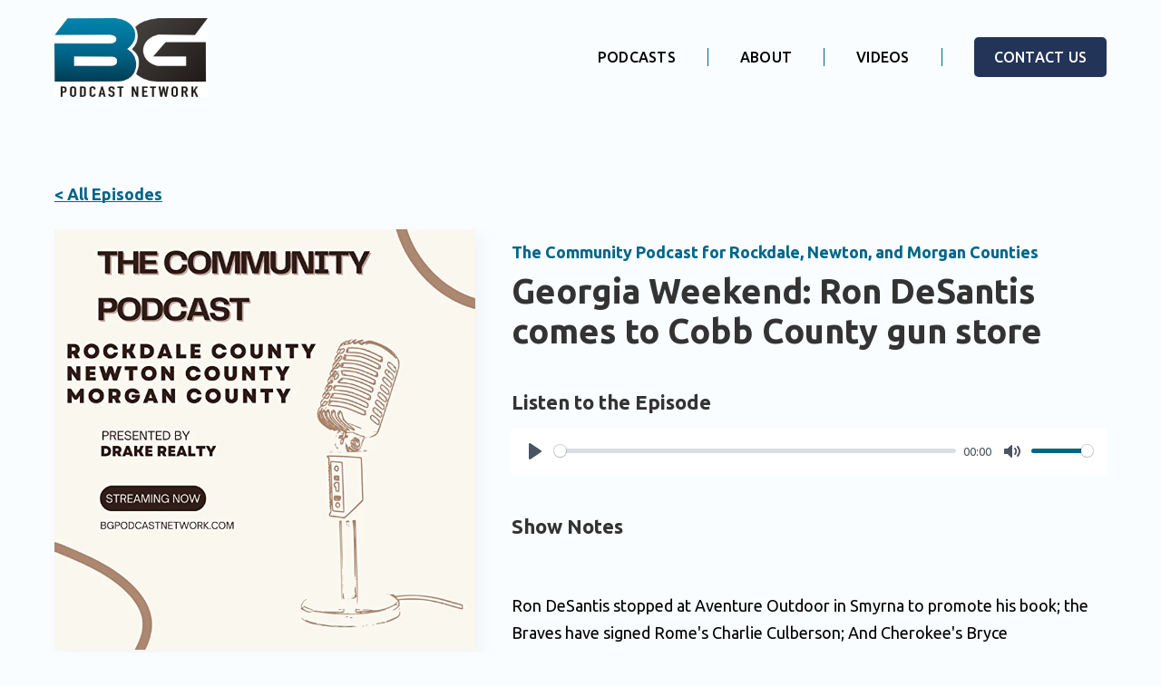

--- FILE ---
content_type: text/html; charset=utf-8
request_url: https://www.bgpodcastnetwork.com/podcast-episode/georgia-weekend-ron-desantis-comes-to-cobb-county-gun-store-d
body_size: 3739
content:
<!DOCTYPE html><!-- This site was created in Webflow. https://webflow.com --><!-- Last Published: Mon Jul 15 2024 13:29:05 GMT+0000 (Coordinated Universal Time) --><html data-wf-domain="www.bgpodcastnetwork.com" data-wf-page="62e07adcb75d56cc311354a3" data-wf-site="62c60d6e8d975902ca0c927d" data-wf-collection="62e07adcb75d562ae61354a1" data-wf-item-slug="georgia-weekend-ron-desantis-comes-to-cobb-county-gun-store-d"><head><meta charset="utf-8"/><title>The Community Podcast for Rockdale, Newton, and Morgan Counties | Georgia Weekend: Ron DeSantis comes to Cobb County gun store</title><meta content="The Community Podcast for Rockdale, Newton, and Morgan Counties | Georgia Weekend: Ron DeSantis comes to Cobb County gun store Published Apr 02, 2023" name="description"/><meta content="The Community Podcast for Rockdale, Newton, and Morgan Counties | Georgia Weekend: Ron DeSantis comes to Cobb County gun store" property="og:title"/><meta content="The Community Podcast for Rockdale, Newton, and Morgan Counties | Georgia Weekend: Ron DeSantis comes to Cobb County gun store Published Apr 02, 2023" property="og:description"/><meta content="https://cdn.prod.website-files.com/62c843f62007c34945c346e4/6453c2552a4e8d216b8bde0f_the-community-podcast-for-rockdale-newton-morgan-counties-podcast-image.webp" property="og:image"/><meta content="The Community Podcast for Rockdale, Newton, and Morgan Counties | Georgia Weekend: Ron DeSantis comes to Cobb County gun store" property="twitter:title"/><meta content="The Community Podcast for Rockdale, Newton, and Morgan Counties | Georgia Weekend: Ron DeSantis comes to Cobb County gun store Published Apr 02, 2023" property="twitter:description"/><meta content="https://cdn.prod.website-files.com/62c843f62007c34945c346e4/6453c2552a4e8d216b8bde0f_the-community-podcast-for-rockdale-newton-morgan-counties-podcast-image.webp" property="twitter:image"/><meta property="og:type" content="website"/><meta content="summary_large_image" name="twitter:card"/><meta content="width=device-width, initial-scale=1" name="viewport"/><meta content="Webflow" name="generator"/><link href="https://cdn.prod.website-files.com/62c60d6e8d975902ca0c927d/css/bg-podcast-network.webflow.b5cb96f39.min.css" rel="stylesheet" type="text/css"/><link href="https://fonts.googleapis.com" rel="preconnect"/><link href="https://fonts.gstatic.com" rel="preconnect" crossorigin="anonymous"/><script src="https://ajax.googleapis.com/ajax/libs/webfont/1.6.26/webfont.js" type="text/javascript"></script><script type="text/javascript">WebFont.load({  google: {    families: ["Ubuntu:300,300italic,400,400italic,500,500italic,700,700italic"]  }});</script><script type="text/javascript">!function(o,c){var n=c.documentElement,t=" w-mod-";n.className+=t+"js",("ontouchstart"in o||o.DocumentTouch&&c instanceof DocumentTouch)&&(n.className+=t+"touch")}(window,document);</script><link href="https://cdn.prod.website-files.com/62c60d6e8d975902ca0c927d/63fe3c3dca299d226b95900c_BG%2032.png" rel="shortcut icon" type="image/x-icon"/><link href="https://cdn.prod.website-files.com/62c60d6e8d975902ca0c927d/63fe3c436e6effac99e6b116_BG%20256.png" rel="apple-touch-icon"/><link href="https://www.bgpodcastnetwork.com/podcast-episode/georgia-weekend-ron-desantis-comes-to-cobb-county-gun-store-d" rel="canonical"/><!-- Google tag (gtag.js) -->
<script async src="https://www.googletagmanager.com/gtag/js?id=G-0RVMQJM9BP"></script>
<script>
  window.dataLayer = window.dataLayer || [];
  function gtag(){dataLayer.push(arguments);}
  gtag('js', new Date());

  gtag('config', 'G-0RVMQJM9BP');
</script>
<script>var t_code = 'DS-8513-2806-982';</script>
    <script src='//ds360.co/track/script.js'></script><!-- Plyr.io -->
<link rel="stylesheet" href="https://cdn.plyr.io/3.7.3/plyr.css" />
<style>
.plyr--full-ui input[type=range] {
  color: #016588;
}

.plyr__control--overlaid {
  background: rgba(151, 26, 35, .5);
}

.plyr--video .plyr__control.plyr__tab-focus,
.plyr--video .plyr__control:hover,
.plyr--video .plyr__control[aria-expanded=true] {
  background: #016588;
}

.plyr__control.plyr__tab-focus {
  box-shadow: 0 0 0 5px rgba(151, 26, 35, .5);
}

.plyr__menu__container .plyr__control[role=menuitemradio][aria-checked=true]::before {
  background: #016588;
}
  .plyr--audio .plyr__control.plyr__tab-focus,
  .plyr--audio .plyr__control:hover,
  .plyr--audio .plyr__control[aria-expanded=true] {
    background: #016588;
}
</style>
<!-- End Plyr.io --></head><body><div class="navbar"><div data-animation="default" data-collapse="medium" data-duration="400" data-easing="ease" data-easing2="ease" role="banner" class="white-background w-nav"><div class="container nav-container"><a href="/" class="nav-logo-link w-nav-brand"><img src="https://cdn.prod.website-files.com/62c60d6e8d975902ca0c927d/631b708c4a1ca3408271b434_BG%20Logo.png" loading="lazy" width="169" alt="" sizes="(max-width: 479px) 40vw, 144px" srcset="https://cdn.prod.website-files.com/62c60d6e8d975902ca0c927d/631b708c4a1ca3408271b434_BG%20Logo-p-500.png 500w, https://cdn.prod.website-files.com/62c60d6e8d975902ca0c927d/631b708c4a1ca3408271b434_BG%20Logo.png 715w" class="image-6"/></a><nav role="navigation" class="nav-button-div w-nav-menu"><a href="/podcasts" class="nav-button w-nav-link">PODCASTS</a><div class="nav-divider"></div><a href="/about" class="nav-button w-nav-link">ABOUT</a><div class="nav-divider"></div><a href="/videos" class="nav-button w-nav-link">VIDEOS</a><div class="nav-divider"></div><a href="/contact" class="nav-button contact-button w-button">CONTACT US</a></nav><div class="menu-button w-nav-button"><div class="icon w-icon-nav-menu"></div></div></div></div></div><div class="podcast-template-section"><div class="container"><a href="/podcasts/the-community-podcast-for-rockdale-newton-and-morgan-counties" class="back-to-podcast-link w-inline-block"><div>&lt; All Episodes</div></a></div><div class="container podcast-template episode"><div class="podcast-top-section"><div class="_40-div"><div class="sticky-podcast-block"><img src="https://cdn.prod.website-files.com/62c843f62007c34945c346e4/6453c2552a4e8d216b8bde0f_the-community-podcast-for-rockdale-newton-morgan-counties-podcast-image.webp" loading="lazy" alt="" sizes="100vw" srcset="https://cdn.prod.website-files.com/62c843f62007c34945c346e4/6453c2552a4e8d216b8bde0f_the-community-podcast-for-rockdale-newton-morgan-counties-podcast-image-p-500.webp 500w, https://cdn.prod.website-files.com/62c843f62007c34945c346e4/6453c2552a4e8d216b8bde0f_the-community-podcast-for-rockdale-newton-morgan-counties-podcast-image.webp 716w" class="podcase-cover-image"/></div></div><div class="_60-div"><div class="podcast-information-container"><div class="podcast-episode-date">The Community Podcast for Rockdale, Newton, and Morgan Counties</div><h1 class="heading">Georgia Weekend: Ron DeSantis comes to Cobb County gun store</h1><h2 class="small-h2">Listen to the Episode</h2><div class="audio-embed w-embed"><audio controls preload="metadata" style=" width:100%;" class="js-player">
	<source src="https://chrt.fm/track/8EG5D/traffic.omny.fm/d/clips/e14589b9-3ca7-47f2-b711-ac2a00ccc2a4/ba1ddb28-bbf9-4ac3-bbe7-aff701513537/8130acac-ca53-42f7-a118-aff7015172d8/audio.mp3?utm_source=Podcast&amp;in_playlist=6625a8fb-ea09-4717-9752-aff70151355d" type="audio/mpeg">
	Your browser does not support the audio element.
</audio></div><h2 class="small-h2">Show Notes</h2><div class="podcast-description w-richtext"><p>Ron DeSantis stopped at Aventure Outdoor in Smyrna to promote his book; the Braves have signed Rome's Charlie Culberson; And Cherokee's Bryce Leatherwood, who won NBC's "The Voice" in 2022 will hold a free concert in Woodstock. </p> <p> </p><p>See <a href="https://omnystudio.com/listener">omnystudio.com/listener</a> for privacy information.</p></div></div></div></div></div></div><div class="footer"><div class="container footer"><a href="/" class="footer-logo-link w-inline-block"><img src="https://cdn.prod.website-files.com/62c60d6e8d975902ca0c927d/631b708c4a1ca3408271b434_BG%20Logo.png" loading="lazy" width="216" sizes="(max-width: 479px) 88vw, 216px" alt="" srcset="https://cdn.prod.website-files.com/62c60d6e8d975902ca0c927d/631b708c4a1ca3408271b434_BG%20Logo-p-500.png 500w, https://cdn.prod.website-files.com/62c60d6e8d975902ca0c927d/631b708c4a1ca3408271b434_BG%20Logo.png 715w"/></a><div class="footer-links"><a href="/" class="nav-button footer w-button">HOME</a><a href="/podcasts" class="nav-button footer w-button">PODCASTS</a><a href="#" class="nav-button footer hidden w-button">AUDIO STREAMING</a><a href="/about" class="nav-button footer w-button">ABOUT</a><a href="/contact" class="nav-button footer w-button">CONTACT</a><a href="/privacy-policy" class="nav-button footer w-button">PRIVACY POLICY</a><a href="/terms-of-service" class="nav-button footer w-button">TERMS OF SERVICE</a></div><div class="footer-divider"></div><div class="contact-info"><a href="https://www.websitesquirrel.com" class="link">Created by <span class="text-span">WebsiteSquirrel</span></a><div class="horizontal-flex"><a href="https://www.facebook.com/BGPodcastNetwork" class="social-link w-inline-block"><img src="https://cdn.prod.website-files.com/62c60d6e8d975902ca0c927d/62cc2b0006078fbd31ba91e1_2021_Facebook_icon.svg" loading="lazy" width="30" alt="Facebook icon"/></a><a href="https://www.instagram.com/bgadgroup/" class="social-link w-inline-block"><img src="https://cdn.prod.website-files.com/62c60d6e8d975902ca0c927d/63fcfcd26ac6094b2ee59091_instagram-logo.svg" loading="lazy" width="30" alt="instagram logo"/></a><a href="https://twitter.com/BGADGroup" class="social-link w-inline-block"><img src="https://cdn.prod.website-files.com/62c60d6e8d975902ca0c927d/62cc2cb4bd099a703e04aadc_twitter-logo.svg" loading="lazy" width="30" alt="Twitter"/></a><a href="https://www.linkedin.com/company/bg-ad-group" class="social-link w-inline-block"><img src="https://cdn.prod.website-files.com/62c60d6e8d975902ca0c927d/62cc2cc158025f397c6d326e_linkedin-logo.svg" loading="lazy" width="30" alt="LinkedIn logo"/></a></div></div></div></div><script src="https://d3e54v103j8qbb.cloudfront.net/js/jquery-3.5.1.min.dc5e7f18c8.js?site=62c60d6e8d975902ca0c927d" type="text/javascript" integrity="sha256-9/aliU8dGd2tb6OSsuzixeV4y/faTqgFtohetphbbj0=" crossorigin="anonymous"></script><script src="https://cdn.prod.website-files.com/62c60d6e8d975902ca0c927d/js/webflow.6257f8347.js" type="text/javascript"></script><!-- Plyr.io -->
<script src="https://cdn.plyr.io/3.7.3/plyr.js"></script>
<script>
          document.addEventListener('DOMContentLoaded', () => {
          // Controls (as seen below) works in such a way that as soon as you explicitly define (add) one control
          // to the settings, ALL default controls are removed and you have to add them back in by defining those below.
          // For example, let's say you just simply wanted to add 'restart' to the control bar in addition to the default.
          // Once you specify *just* the 'restart' property below, ALL of the controls (progress bar, play, speed, etc) will be removed,
          // meaning that you MUST specify 'play', 'progress', 'speed' and the other default controls to see them again.
             const controls = [
              'play', // Play/pause playback
              'progress', // The progress bar and scrubber for playback and buffering
              'current-time', // The current time of playback
              'mute', // Toggle mute
              'volume', // Volume control
          ];
          const player = Plyr.setup('.js-player', { controls });
      });
  </script></body></html>

--- FILE ---
content_type: text/css
request_url: https://cdn.prod.website-files.com/62c60d6e8d975902ca0c927d/css/bg-podcast-network.webflow.b5cb96f39.min.css
body_size: 12076
content:
html{-webkit-text-size-adjust:100%;-ms-text-size-adjust:100%;font-family:sans-serif}body{margin:0}article,aside,details,figcaption,figure,footer,header,hgroup,main,menu,nav,section,summary{display:block}audio,canvas,progress,video{vertical-align:baseline;display:inline-block}audio:not([controls]){height:0;display:none}[hidden],template{display:none}a{background-color:transparent}a:active,a:hover{outline:0}abbr[title]{border-bottom:1px dotted}b,strong{font-weight:700}dfn{font-style:italic}h1{margin:.67em 0;font-size:2em}mark{color:#000;background:#ff0}small{font-size:80%}sub,sup{vertical-align:baseline;font-size:75%;line-height:0;position:relative}sup{top:-.5em}sub{bottom:-.25em}img{border:0}svg:not(:root){overflow:hidden}hr{box-sizing:content-box;height:0}pre{overflow:auto}code,kbd,pre,samp{font-family:monospace;font-size:1em}button,input,optgroup,select,textarea{color:inherit;font:inherit;margin:0}button{overflow:visible}button,select{text-transform:none}button,html input[type=button],input[type=reset]{-webkit-appearance:button;cursor:pointer}button[disabled],html input[disabled]{cursor:default}button::-moz-focus-inner,input::-moz-focus-inner{border:0;padding:0}input{line-height:normal}input[type=checkbox],input[type=radio]{box-sizing:border-box;padding:0}input[type=number]::-webkit-inner-spin-button,input[type=number]::-webkit-outer-spin-button{height:auto}input[type=search]{-webkit-appearance:none}input[type=search]::-webkit-search-cancel-button,input[type=search]::-webkit-search-decoration{-webkit-appearance:none}legend{border:0;padding:0}textarea{overflow:auto}optgroup{font-weight:700}table{border-collapse:collapse;border-spacing:0}td,th{padding:0}@font-face{font-family:webflow-icons;src:url([data-uri])format("truetype");font-weight:400;font-style:normal}[class^=w-icon-],[class*=\ w-icon-]{speak:none;font-variant:normal;text-transform:none;-webkit-font-smoothing:antialiased;-moz-osx-font-smoothing:grayscale;font-style:normal;font-weight:400;line-height:1;font-family:webflow-icons!important}.w-icon-slider-right:before{content:""}.w-icon-slider-left:before{content:""}.w-icon-nav-menu:before{content:""}.w-icon-arrow-down:before,.w-icon-dropdown-toggle:before{content:""}.w-icon-file-upload-remove:before{content:""}.w-icon-file-upload-icon:before{content:""}*{box-sizing:border-box}html{height:100%}body{color:#333;background-color:#fff;min-height:100%;margin:0;font-family:Arial,sans-serif;font-size:14px;line-height:20px}img{vertical-align:middle;max-width:100%;display:inline-block}html.w-mod-touch *{background-attachment:scroll!important}.w-block{display:block}.w-inline-block{max-width:100%;display:inline-block}.w-clearfix:before,.w-clearfix:after{content:" ";grid-area:1/1/2/2;display:table}.w-clearfix:after{clear:both}.w-hidden{display:none}.w-button{color:#fff;line-height:inherit;cursor:pointer;background-color:#3898ec;border:0;border-radius:0;padding:9px 15px;text-decoration:none;display:inline-block}input.w-button{-webkit-appearance:button}html[data-w-dynpage] [data-w-cloak]{color:transparent!important}.w-code-block{margin:unset}pre.w-code-block code{all:inherit}.w-webflow-badge,.w-webflow-badge *{z-index:auto;visibility:visible;box-sizing:border-box;float:none;clear:none;box-shadow:none;opacity:1;direction:ltr;font-family:inherit;font-weight:inherit;color:inherit;font-size:inherit;line-height:inherit;font-style:inherit;font-variant:inherit;text-align:inherit;letter-spacing:inherit;-webkit-text-decoration:inherit;text-decoration:inherit;text-indent:0;text-transform:inherit;text-shadow:none;font-smoothing:auto;vertical-align:baseline;cursor:inherit;white-space:inherit;word-break:normal;word-spacing:normal;word-wrap:normal;background:0 0;border:0 transparent;border-radius:0;width:auto;min-width:0;max-width:none;height:auto;min-height:0;max-height:none;margin:0;padding:0;list-style-type:disc;transition:none;display:block;position:static;top:auto;bottom:auto;left:auto;right:auto;overflow:visible;transform:none}.w-webflow-badge{white-space:nowrap;cursor:pointer;box-shadow:0 0 0 1px rgba(0,0,0,.1),0 1px 3px rgba(0,0,0,.1);visibility:visible!important;z-index:2147483647!important;color:#aaadb0!important;opacity:1!important;background-color:#fff!important;border-radius:3px!important;width:auto!important;height:auto!important;margin:0!important;padding:6px!important;font-size:12px!important;line-height:14px!important;text-decoration:none!important;display:inline-block!important;position:fixed!important;top:auto!important;bottom:12px!important;left:auto!important;right:12px!important;overflow:visible!important;transform:none!important}.w-webflow-badge>img{visibility:visible!important;opacity:1!important;vertical-align:middle!important;display:inline-block!important}h1,h2,h3,h4,h5,h6{margin-bottom:10px;font-weight:700}h1{margin-top:20px;font-size:38px;line-height:44px}h2{margin-top:20px;font-size:32px;line-height:36px}h3{margin-top:20px;font-size:24px;line-height:30px}h4{margin-top:10px;font-size:18px;line-height:24px}h5{margin-top:10px;font-size:14px;line-height:20px}h6{margin-top:10px;font-size:12px;line-height:18px}p{margin-top:0;margin-bottom:10px}blockquote{border-left:5px solid #e2e2e2;margin:0 0 10px;padding:10px 20px;font-size:18px;line-height:22px}figure{margin:0 0 10px}figcaption{text-align:center;margin-top:5px}ul,ol{margin-top:0;margin-bottom:10px;padding-left:40px}.w-list-unstyled{padding-left:0;list-style:none}.w-embed:before,.w-embed:after{content:" ";grid-area:1/1/2/2;display:table}.w-embed:after{clear:both}.w-video{width:100%;padding:0;position:relative}.w-video iframe,.w-video object,.w-video embed{border:none;width:100%;height:100%;position:absolute;top:0;left:0}fieldset{border:0;margin:0;padding:0}button,[type=button],[type=reset]{cursor:pointer;-webkit-appearance:button;border:0}.w-form{margin:0 0 15px}.w-form-done{text-align:center;background-color:#ddd;padding:20px;display:none}.w-form-fail{background-color:#ffdede;margin-top:10px;padding:10px;display:none}label{margin-bottom:5px;font-weight:700;display:block}.w-input,.w-select{color:#333;vertical-align:middle;background-color:#fff;border:1px solid #ccc;width:100%;height:38px;margin-bottom:10px;padding:8px 12px;font-size:14px;line-height:1.42857;display:block}.w-input:-moz-placeholder,.w-select:-moz-placeholder{color:#999}.w-input::-moz-placeholder,.w-select::-moz-placeholder{color:#999;opacity:1}.w-input::-webkit-input-placeholder,.w-select::-webkit-input-placeholder{color:#999}.w-input:focus,.w-select:focus{border-color:#3898ec;outline:0}.w-input[disabled],.w-select[disabled],.w-input[readonly],.w-select[readonly],fieldset[disabled] .w-input,fieldset[disabled] .w-select{cursor:not-allowed}.w-input[disabled]:not(.w-input-disabled),.w-select[disabled]:not(.w-input-disabled),.w-input[readonly],.w-select[readonly],fieldset[disabled]:not(.w-input-disabled) .w-input,fieldset[disabled]:not(.w-input-disabled) .w-select{background-color:#eee}textarea.w-input,textarea.w-select{height:auto}.w-select{background-color:#f3f3f3}.w-select[multiple]{height:auto}.w-form-label{cursor:pointer;margin-bottom:0;font-weight:400;display:inline-block}.w-radio{margin-bottom:5px;padding-left:20px;display:block}.w-radio:before,.w-radio:after{content:" ";grid-area:1/1/2/2;display:table}.w-radio:after{clear:both}.w-radio-input{float:left;margin:3px 0 0 -20px;line-height:normal}.w-file-upload{margin-bottom:10px;display:block}.w-file-upload-input{opacity:0;z-index:-100;width:.1px;height:.1px;position:absolute;overflow:hidden}.w-file-upload-default,.w-file-upload-uploading,.w-file-upload-success{color:#333;display:inline-block}.w-file-upload-error{margin-top:10px;display:block}.w-file-upload-default.w-hidden,.w-file-upload-uploading.w-hidden,.w-file-upload-error.w-hidden,.w-file-upload-success.w-hidden{display:none}.w-file-upload-uploading-btn{cursor:pointer;background-color:#fafafa;border:1px solid #ccc;margin:0;padding:8px 12px;font-size:14px;font-weight:400;display:flex}.w-file-upload-file{background-color:#fafafa;border:1px solid #ccc;flex-grow:1;justify-content:space-between;margin:0;padding:8px 9px 8px 11px;display:flex}.w-file-upload-file-name{font-size:14px;font-weight:400;display:block}.w-file-remove-link{cursor:pointer;width:auto;height:auto;margin-top:3px;margin-left:10px;padding:3px;display:block}.w-icon-file-upload-remove{margin:auto;font-size:10px}.w-file-upload-error-msg{color:#ea384c;padding:2px 0;display:inline-block}.w-file-upload-info{padding:0 12px;line-height:38px;display:inline-block}.w-file-upload-label{cursor:pointer;background-color:#fafafa;border:1px solid #ccc;margin:0;padding:8px 12px;font-size:14px;font-weight:400;display:inline-block}.w-icon-file-upload-icon,.w-icon-file-upload-uploading{width:20px;margin-right:8px;display:inline-block}.w-icon-file-upload-uploading{height:20px}.w-container{max-width:940px;margin-left:auto;margin-right:auto}.w-container:before,.w-container:after{content:" ";grid-area:1/1/2/2;display:table}.w-container:after{clear:both}.w-container .w-row{margin-left:-10px;margin-right:-10px}.w-row:before,.w-row:after{content:" ";grid-area:1/1/2/2;display:table}.w-row:after{clear:both}.w-row .w-row{margin-left:0;margin-right:0}.w-col{float:left;width:100%;min-height:1px;padding-left:10px;padding-right:10px;position:relative}.w-col .w-col{padding-left:0;padding-right:0}.w-col-1{width:8.33333%}.w-col-2{width:16.6667%}.w-col-3{width:25%}.w-col-4{width:33.3333%}.w-col-5{width:41.6667%}.w-col-6{width:50%}.w-col-7{width:58.3333%}.w-col-8{width:66.6667%}.w-col-9{width:75%}.w-col-10{width:83.3333%}.w-col-11{width:91.6667%}.w-col-12{width:100%}.w-hidden-main{display:none!important}@media screen and (max-width:991px){.w-container{max-width:728px}.w-hidden-main{display:inherit!important}.w-hidden-medium{display:none!important}.w-col-medium-1{width:8.33333%}.w-col-medium-2{width:16.6667%}.w-col-medium-3{width:25%}.w-col-medium-4{width:33.3333%}.w-col-medium-5{width:41.6667%}.w-col-medium-6{width:50%}.w-col-medium-7{width:58.3333%}.w-col-medium-8{width:66.6667%}.w-col-medium-9{width:75%}.w-col-medium-10{width:83.3333%}.w-col-medium-11{width:91.6667%}.w-col-medium-12{width:100%}.w-col-stack{width:100%;left:auto;right:auto}}@media screen and (max-width:767px){.w-hidden-main,.w-hidden-medium{display:inherit!important}.w-hidden-small{display:none!important}.w-row,.w-container .w-row{margin-left:0;margin-right:0}.w-col{width:100%;left:auto;right:auto}.w-col-small-1{width:8.33333%}.w-col-small-2{width:16.6667%}.w-col-small-3{width:25%}.w-col-small-4{width:33.3333%}.w-col-small-5{width:41.6667%}.w-col-small-6{width:50%}.w-col-small-7{width:58.3333%}.w-col-small-8{width:66.6667%}.w-col-small-9{width:75%}.w-col-small-10{width:83.3333%}.w-col-small-11{width:91.6667%}.w-col-small-12{width:100%}}@media screen and (max-width:479px){.w-container{max-width:none}.w-hidden-main,.w-hidden-medium,.w-hidden-small{display:inherit!important}.w-hidden-tiny{display:none!important}.w-col{width:100%}.w-col-tiny-1{width:8.33333%}.w-col-tiny-2{width:16.6667%}.w-col-tiny-3{width:25%}.w-col-tiny-4{width:33.3333%}.w-col-tiny-5{width:41.6667%}.w-col-tiny-6{width:50%}.w-col-tiny-7{width:58.3333%}.w-col-tiny-8{width:66.6667%}.w-col-tiny-9{width:75%}.w-col-tiny-10{width:83.3333%}.w-col-tiny-11{width:91.6667%}.w-col-tiny-12{width:100%}}.w-widget{position:relative}.w-widget-map{width:100%;height:400px}.w-widget-map label{width:auto;display:inline}.w-widget-map img{max-width:inherit}.w-widget-map .gm-style-iw{text-align:center}.w-widget-map .gm-style-iw>button{display:none!important}.w-widget-twitter{overflow:hidden}.w-widget-twitter-count-shim{vertical-align:top;text-align:center;background:#fff;border:1px solid #758696;border-radius:3px;width:28px;height:20px;display:inline-block;position:relative}.w-widget-twitter-count-shim *{pointer-events:none;-webkit-user-select:none;-ms-user-select:none;user-select:none}.w-widget-twitter-count-shim .w-widget-twitter-count-inner{text-align:center;color:#999;font-family:serif;font-size:15px;line-height:12px;position:relative}.w-widget-twitter-count-shim .w-widget-twitter-count-clear{display:block;position:relative}.w-widget-twitter-count-shim.w--large{width:36px;height:28px}.w-widget-twitter-count-shim.w--large .w-widget-twitter-count-inner{font-size:18px;line-height:18px}.w-widget-twitter-count-shim:not(.w--vertical){margin-left:5px;margin-right:8px}.w-widget-twitter-count-shim:not(.w--vertical).w--large{margin-left:6px}.w-widget-twitter-count-shim:not(.w--vertical):before,.w-widget-twitter-count-shim:not(.w--vertical):after{content:" ";pointer-events:none;border:solid transparent;width:0;height:0;position:absolute;top:50%;left:0}.w-widget-twitter-count-shim:not(.w--vertical):before{border-width:4px;border-color:rgba(117,134,150,0) #5d6c7b rgba(117,134,150,0) rgba(117,134,150,0);margin-top:-4px;margin-left:-9px}.w-widget-twitter-count-shim:not(.w--vertical).w--large:before{border-width:5px;margin-top:-5px;margin-left:-10px}.w-widget-twitter-count-shim:not(.w--vertical):after{border-width:4px;border-color:rgba(255,255,255,0) #fff rgba(255,255,255,0) rgba(255,255,255,0);margin-top:-4px;margin-left:-8px}.w-widget-twitter-count-shim:not(.w--vertical).w--large:after{border-width:5px;margin-top:-5px;margin-left:-9px}.w-widget-twitter-count-shim.w--vertical{width:61px;height:33px;margin-bottom:8px}.w-widget-twitter-count-shim.w--vertical:before,.w-widget-twitter-count-shim.w--vertical:after{content:" ";pointer-events:none;border:solid transparent;width:0;height:0;position:absolute;top:100%;left:50%}.w-widget-twitter-count-shim.w--vertical:before{border-width:5px;border-color:#5d6c7b rgba(117,134,150,0) rgba(117,134,150,0);margin-left:-5px}.w-widget-twitter-count-shim.w--vertical:after{border-width:4px;border-color:#fff rgba(255,255,255,0) rgba(255,255,255,0);margin-left:-4px}.w-widget-twitter-count-shim.w--vertical .w-widget-twitter-count-inner{font-size:18px;line-height:22px}.w-widget-twitter-count-shim.w--vertical.w--large{width:76px}.w-background-video{color:#fff;height:500px;position:relative;overflow:hidden}.w-background-video>video{object-fit:cover;z-index:-100;background-position:50%;background-size:cover;width:100%;height:100%;margin:auto;position:absolute;top:-100%;bottom:-100%;left:-100%;right:-100%}.w-background-video>video::-webkit-media-controls-start-playback-button{-webkit-appearance:none;display:none!important}.w-background-video--control{background-color:transparent;padding:0;position:absolute;bottom:1em;right:1em}.w-background-video--control>[hidden]{display:none!important}.w-slider{text-align:center;clear:both;-webkit-tap-highlight-color:transparent;tap-highlight-color:transparent;background:#ddd;height:300px;position:relative}.w-slider-mask{z-index:1;white-space:nowrap;height:100%;display:block;position:relative;left:0;right:0;overflow:hidden}.w-slide{vertical-align:top;white-space:normal;text-align:left;width:100%;height:100%;display:inline-block;position:relative}.w-slider-nav{z-index:2;text-align:center;-webkit-tap-highlight-color:transparent;tap-highlight-color:transparent;height:40px;margin:auto;padding-top:10px;position:absolute;top:auto;bottom:0;left:0;right:0}.w-slider-nav.w-round>div{border-radius:100%}.w-slider-nav.w-num>div{font-size:inherit;line-height:inherit;width:auto;height:auto;padding:.2em .5em}.w-slider-nav.w-shadow>div{box-shadow:0 0 3px rgba(51,51,51,.4)}.w-slider-nav-invert{color:#fff}.w-slider-nav-invert>div{background-color:rgba(34,34,34,.4)}.w-slider-nav-invert>div.w-active{background-color:#222}.w-slider-dot{cursor:pointer;background-color:rgba(255,255,255,.4);width:1em;height:1em;margin:0 3px .5em;transition:background-color .1s,color .1s;display:inline-block;position:relative}.w-slider-dot.w-active{background-color:#fff}.w-slider-dot:focus{outline:none;box-shadow:0 0 0 2px #fff}.w-slider-dot:focus.w-active{box-shadow:none}.w-slider-arrow-left,.w-slider-arrow-right{cursor:pointer;color:#fff;-webkit-tap-highlight-color:transparent;tap-highlight-color:transparent;-webkit-user-select:none;-ms-user-select:none;user-select:none;width:80px;margin:auto;font-size:40px;position:absolute;top:0;bottom:0;left:0;right:0;overflow:hidden}.w-slider-arrow-left [class^=w-icon-],.w-slider-arrow-right [class^=w-icon-],.w-slider-arrow-left [class*=\ w-icon-],.w-slider-arrow-right [class*=\ w-icon-]{position:absolute}.w-slider-arrow-left:focus,.w-slider-arrow-right:focus{outline:0}.w-slider-arrow-left{z-index:3;right:auto}.w-slider-arrow-right{z-index:4;left:auto}.w-icon-slider-left,.w-icon-slider-right{width:1em;height:1em;margin:auto;top:0;bottom:0;left:0;right:0}.w-slider-aria-label{clip:rect(0 0 0 0);border:0;width:1px;height:1px;margin:-1px;padding:0;position:absolute;overflow:hidden}.w-slider-force-show{display:block!important}.w-dropdown{text-align:left;z-index:900;margin-left:auto;margin-right:auto;display:inline-block;position:relative}.w-dropdown-btn,.w-dropdown-toggle,.w-dropdown-link{vertical-align:top;color:#222;text-align:left;white-space:nowrap;margin-left:auto;margin-right:auto;padding:20px;text-decoration:none;position:relative}.w-dropdown-toggle{-webkit-user-select:none;-ms-user-select:none;user-select:none;cursor:pointer;padding-right:40px;display:inline-block}.w-dropdown-toggle:focus{outline:0}.w-icon-dropdown-toggle{width:1em;height:1em;margin:auto 20px auto auto;position:absolute;top:0;bottom:0;right:0}.w-dropdown-list{background:#ddd;min-width:100%;display:none;position:absolute}.w-dropdown-list.w--open{display:block}.w-dropdown-link{color:#222;padding:10px 20px;display:block}.w-dropdown-link.w--current{color:#0082f3}.w-dropdown-link:focus{outline:0}@media screen and (max-width:767px){.w-nav-brand{padding-left:10px}}.w-lightbox-backdrop{cursor:auto;letter-spacing:normal;text-indent:0;text-shadow:none;text-transform:none;visibility:visible;white-space:normal;word-break:normal;word-spacing:normal;word-wrap:normal;color:#fff;text-align:center;z-index:2000;opacity:0;-webkit-user-select:none;-moz-user-select:none;-webkit-tap-highlight-color:transparent;background:rgba(0,0,0,.9);outline:0;font-family:Helvetica Neue,Helvetica,Ubuntu,Segoe UI,Verdana,sans-serif;font-size:17px;font-style:normal;font-weight:300;line-height:1.2;list-style:disc;position:fixed;top:0;bottom:0;left:0;right:0;-webkit-transform:translate(0)}.w-lightbox-backdrop,.w-lightbox-container{-webkit-overflow-scrolling:touch;height:100%;overflow:auto}.w-lightbox-content{height:100vh;position:relative;overflow:hidden}.w-lightbox-view{opacity:0;width:100vw;height:100vh;position:absolute}.w-lightbox-view:before{content:"";height:100vh}.w-lightbox-group,.w-lightbox-group .w-lightbox-view,.w-lightbox-group .w-lightbox-view:before{height:86vh}.w-lightbox-frame,.w-lightbox-view:before{vertical-align:middle;display:inline-block}.w-lightbox-figure{margin:0;position:relative}.w-lightbox-group .w-lightbox-figure{cursor:pointer}.w-lightbox-img{width:auto;max-width:none;height:auto}.w-lightbox-image{float:none;max-width:100vw;max-height:100vh;display:block}.w-lightbox-group .w-lightbox-image{max-height:86vh}.w-lightbox-caption{text-align:left;text-overflow:ellipsis;white-space:nowrap;background:rgba(0,0,0,.4);padding:.5em 1em;position:absolute;bottom:0;left:0;right:0;overflow:hidden}.w-lightbox-embed{width:100%;height:100%;position:absolute;top:0;bottom:0;left:0;right:0}.w-lightbox-control{cursor:pointer;background-position:50%;background-repeat:no-repeat;background-size:24px;width:4em;transition:all .3s;position:absolute;top:0}.w-lightbox-left{background-image:url([data-uri]);display:none;bottom:0;left:0}.w-lightbox-right{background-image:url([data-uri]);display:none;bottom:0;right:0}.w-lightbox-close{background-image:url([data-uri]);background-size:18px;height:2.6em;right:0}.w-lightbox-strip{white-space:nowrap;padding:0 1vh;line-height:0;position:absolute;bottom:0;left:0;right:0;overflow-x:auto;overflow-y:hidden}.w-lightbox-item{box-sizing:content-box;cursor:pointer;width:10vh;padding:2vh 1vh;display:inline-block;-webkit-transform:translate(0,0)}.w-lightbox-active{opacity:.3}.w-lightbox-thumbnail{background:#222;height:10vh;position:relative;overflow:hidden}.w-lightbox-thumbnail-image{position:absolute;top:0;left:0}.w-lightbox-thumbnail .w-lightbox-tall{width:100%;top:50%;transform:translateY(-50%)}.w-lightbox-thumbnail .w-lightbox-wide{height:100%;left:50%;transform:translate(-50%)}.w-lightbox-spinner{box-sizing:border-box;border:5px solid rgba(0,0,0,.4);border-radius:50%;width:40px;height:40px;margin-top:-20px;margin-left:-20px;animation:.8s linear infinite spin;position:absolute;top:50%;left:50%}.w-lightbox-spinner:after{content:"";border:3px solid transparent;border-bottom-color:#fff;border-radius:50%;position:absolute;top:-4px;bottom:-4px;left:-4px;right:-4px}.w-lightbox-hide{display:none}.w-lightbox-noscroll{overflow:hidden}@media (min-width:768px){.w-lightbox-content{height:96vh;margin-top:2vh}.w-lightbox-view,.w-lightbox-view:before{height:96vh}.w-lightbox-group,.w-lightbox-group .w-lightbox-view,.w-lightbox-group .w-lightbox-view:before{height:84vh}.w-lightbox-image{max-width:96vw;max-height:96vh}.w-lightbox-group .w-lightbox-image{max-width:82.3vw;max-height:84vh}.w-lightbox-left,.w-lightbox-right{opacity:.5;display:block}.w-lightbox-close{opacity:.8}.w-lightbox-control:hover{opacity:1}}.w-lightbox-inactive,.w-lightbox-inactive:hover{opacity:0}.w-richtext:before,.w-richtext:after{content:" ";grid-area:1/1/2/2;display:table}.w-richtext:after{clear:both}.w-richtext[contenteditable=true]:before,.w-richtext[contenteditable=true]:after{white-space:initial}.w-richtext ol,.w-richtext ul{overflow:hidden}.w-richtext .w-richtext-figure-selected.w-richtext-figure-type-video div:after,.w-richtext .w-richtext-figure-selected[data-rt-type=video] div:after,.w-richtext .w-richtext-figure-selected.w-richtext-figure-type-image div,.w-richtext .w-richtext-figure-selected[data-rt-type=image] div{outline:2px solid #2895f7}.w-richtext figure.w-richtext-figure-type-video>div:after,.w-richtext figure[data-rt-type=video]>div:after{content:"";display:none;position:absolute;top:0;bottom:0;left:0;right:0}.w-richtext figure{max-width:60%;position:relative}.w-richtext figure>div:before{cursor:default!important}.w-richtext figure img{width:100%}.w-richtext figure figcaption.w-richtext-figcaption-placeholder{opacity:.6}.w-richtext figure div{color:transparent;font-size:0}.w-richtext figure.w-richtext-figure-type-image,.w-richtext figure[data-rt-type=image]{display:table}.w-richtext figure.w-richtext-figure-type-image>div,.w-richtext figure[data-rt-type=image]>div{display:inline-block}.w-richtext figure.w-richtext-figure-type-image>figcaption,.w-richtext figure[data-rt-type=image]>figcaption{caption-side:bottom;display:table-caption}.w-richtext figure.w-richtext-figure-type-video,.w-richtext figure[data-rt-type=video]{width:60%;height:0}.w-richtext figure.w-richtext-figure-type-video iframe,.w-richtext figure[data-rt-type=video] iframe{width:100%;height:100%;position:absolute;top:0;left:0}.w-richtext figure.w-richtext-figure-type-video>div,.w-richtext figure[data-rt-type=video]>div{width:100%}.w-richtext figure.w-richtext-align-center{clear:both;margin-left:auto;margin-right:auto}.w-richtext figure.w-richtext-align-center.w-richtext-figure-type-image>div,.w-richtext figure.w-richtext-align-center[data-rt-type=image]>div{max-width:100%}.w-richtext figure.w-richtext-align-normal{clear:both}.w-richtext figure.w-richtext-align-fullwidth{text-align:center;clear:both;width:100%;max-width:100%;margin-left:auto;margin-right:auto;display:block}.w-richtext figure.w-richtext-align-fullwidth>div{padding-bottom:inherit;display:inline-block}.w-richtext figure.w-richtext-align-fullwidth>figcaption{display:block}.w-richtext figure.w-richtext-align-floatleft{float:left;clear:none;margin-right:15px}.w-richtext figure.w-richtext-align-floatright{float:right;clear:none;margin-left:15px}.w-nav{z-index:1000;background:#ddd;position:relative}.w-nav:before,.w-nav:after{content:" ";grid-area:1/1/2/2;display:table}.w-nav:after{clear:both}.w-nav-brand{float:left;color:#333;text-decoration:none;position:relative}.w-nav-link{vertical-align:top;color:#222;text-align:left;margin-left:auto;margin-right:auto;padding:20px;text-decoration:none;display:inline-block;position:relative}.w-nav-link.w--current{color:#0082f3}.w-nav-menu{float:right;position:relative}[data-nav-menu-open]{text-align:center;background:#c8c8c8;min-width:200px;position:absolute;top:100%;left:0;right:0;overflow:visible;display:block!important}.w--nav-link-open{display:block;position:relative}.w-nav-overlay{width:100%;display:none;position:absolute;top:100%;left:0;right:0;overflow:hidden}.w-nav-overlay [data-nav-menu-open]{top:0}.w-nav[data-animation=over-left] .w-nav-overlay{width:auto}.w-nav[data-animation=over-left] .w-nav-overlay,.w-nav[data-animation=over-left] [data-nav-menu-open]{z-index:1;top:0;right:auto}.w-nav[data-animation=over-right] .w-nav-overlay{width:auto}.w-nav[data-animation=over-right] .w-nav-overlay,.w-nav[data-animation=over-right] [data-nav-menu-open]{z-index:1;top:0;left:auto}.w-nav-button{float:right;cursor:pointer;-webkit-tap-highlight-color:transparent;tap-highlight-color:transparent;-webkit-user-select:none;-ms-user-select:none;user-select:none;padding:18px;font-size:24px;display:none;position:relative}.w-nav-button:focus{outline:0}.w-nav-button.w--open{color:#fff;background-color:#c8c8c8}.w-nav[data-collapse=all] .w-nav-menu{display:none}.w-nav[data-collapse=all] .w-nav-button,.w--nav-dropdown-open,.w--nav-dropdown-toggle-open{display:block}.w--nav-dropdown-list-open{position:static}@media screen and (max-width:991px){.w-nav[data-collapse=medium] .w-nav-menu{display:none}.w-nav[data-collapse=medium] .w-nav-button{display:block}}@media screen and (max-width:767px){.w-nav[data-collapse=small] .w-nav-menu{display:none}.w-nav[data-collapse=small] .w-nav-button{display:block}.w-nav-brand{padding-left:10px}}@media screen and (max-width:479px){.w-nav[data-collapse=tiny] .w-nav-menu{display:none}.w-nav[data-collapse=tiny] .w-nav-button{display:block}}.w-tabs{position:relative}.w-tabs:before,.w-tabs:after{content:" ";grid-area:1/1/2/2;display:table}.w-tabs:after{clear:both}.w-tab-menu{position:relative}.w-tab-link{vertical-align:top;text-align:left;cursor:pointer;color:#222;background-color:#ddd;padding:9px 30px;text-decoration:none;display:inline-block;position:relative}.w-tab-link.w--current{background-color:#c8c8c8}.w-tab-link:focus{outline:0}.w-tab-content{display:block;position:relative;overflow:hidden}.w-tab-pane{display:none;position:relative}.w--tab-active{display:block}@media screen and (max-width:479px){.w-tab-link{display:block}}.w-ix-emptyfix:after{content:""}@keyframes spin{0%{transform:rotate(0)}to{transform:rotate(360deg)}}.w-dyn-empty{background-color:#ddd;padding:10px}.w-dyn-hide,.w-dyn-bind-empty,.w-condition-invisible{display:none!important}.wf-layout-layout{display:grid}.w-code-component>*{width:100%;height:100%;position:absolute;top:0;left:0}:root{--steel-blue:#016588;--dark-slate-blue:#233459}.w-pagination-wrapper{flex-wrap:wrap;justify-content:center;display:flex}.w-pagination-previous{color:#333;background-color:#fafafa;border:1px solid #ccc;border-radius:2px;margin-left:10px;margin-right:10px;padding:9px 20px;font-size:14px;display:block}.w-pagination-previous-icon{margin-right:4px}.w-pagination-next{color:#333;background-color:#fafafa;border:1px solid #ccc;border-radius:2px;margin-left:10px;margin-right:10px;padding:9px 20px;font-size:14px;display:block}.w-page-count{text-align:center;width:100%;margin-top:20px}.w-layout-blockcontainer{max-width:940px;margin-left:auto;margin-right:auto;display:block}@media screen and (max-width:991px){.w-layout-blockcontainer{max-width:728px}}@media screen and (max-width:767px){.w-layout-blockcontainer{max-width:none}}body{color:#333;background-color:#f9fdff;font-family:Ubuntu,Helvetica,sans-serif;font-size:14px;line-height:20px}p{margin-bottom:15px}.navbar{padding-top:20px;padding-bottom:20px}.container{width:100%;max-width:1200px;margin-left:auto;margin-right:auto;padding-left:20px;padding-right:20px;display:flex}.container.nav-container{justify-content:space-between;align-items:center;display:flex}.container.vertical{flex-direction:column;justify-content:flex-start;align-items:center;margin-top:69px}.container.grid-container{grid-column-gap:16px;grid-row-gap:16px;grid-template-rows:auto auto;grid-template-columns:1fr 1fr;grid-auto-columns:1fr;display:block}.container.footer{outline-offset:0px;border-top-style:none;outline:3px #333;flex-direction:column;justify-content:flex-start;align-items:center;padding-top:0;padding-bottom:30px;display:flex}.container.align-center{justify-content:center}.container.bottom-padding{margin-bottom:80px}.container.bottom-margin{margin-bottom:150px}.container.align-right{justify-content:flex-end;margin-bottom:80px;display:flex}.container.home-hero{align-items:center;height:100%}.container.podcast-template{flex-direction:column}.container.podcast-template.episode{flex-direction:row}.container._60--width{width:60%}.nav-button{color:#000;letter-spacing:.25px;background-color:transparent;padding:0;font-family:Ubuntu,Helvetica,sans-serif;font-size:16px;font-weight:500;line-height:22px}.nav-button.w--current{color:var(--steel-blue)}.nav-button.contact-button{background-color:var(--dark-slate-blue);color:#fff;border-radius:5px;padding:11px 22px}.nav-button.hidden{display:none}.nav-button.footer{padding-top:0;padding-bottom:0;font-size:15px}.nav-button-div{justify-content:flex-end;align-items:center;display:flex}.home-hero-section{background-image:linear-gradient(90deg,#f9fdff,rgba(249,253,255,.8) 59%,transparent),linear-gradient(rgba(35,52,89,.56),rgba(35,52,89,.56)),url(https://cdn.prod.website-files.com/62c60d6e8d975902ca0c927d/63e3ddcc7bf1707e0fdc51ea_podcast-services.jpg);background-position:0 0,0 0,0 100%;background-repeat:repeat,repeat,no-repeat;background-size:auto,auto,cover;height:600px;margin-bottom:75px;padding-top:75px;padding-bottom:75px}.home-hero-section.no-top-padding{background-color:transparent;margin-bottom:0;padding-top:0;padding-bottom:0}._50-div{width:50%;padding-right:30px}.button{background-color:var(--dark-slate-blue);color:#fff;border-radius:5px;padding:8px 20px;font-family:Ubuntu,Helvetica,sans-serif;font-size:16px;line-height:20px}.button.inverted-colors{color:var(--dark-slate-blue);background-color:#f9fdff}.button.transparent{background-color:transparent;border:1px solid #fff}.heading{margin-top:10px;margin-bottom:10px;font-family:Ubuntu,Helvetica,sans-serif}.heading.bottom-margin{color:#000;margin-bottom:30px}.heading.bottom-margin.align-right{text-align:right}.paragraph{margin-bottom:20px}.paragraph-2{color:#000;margin-bottom:20px;font-family:Ubuntu,Helvetica,sans-serif;font-size:18px;line-height:30px}.image{margin-left:65px}.nav-divider{background-color:var(--steel-blue);width:1px;height:20px;margin-left:35px;margin-right:35px}.nav-divider.hidden{display:none}.heading-2{font-family:Ubuntu,Helvetica,sans-serif}.text-block{font-family:Ubuntu,Helvetica,sans-serif;font-size:18px;line-height:30px}.body{font-family:Ubuntu,Helvetica,sans-serif}._4x1-grid{grid-column-gap:50px;grid-row-gap:50px;grid-template-rows:auto;grid-template-columns:1fr 1fr 1fr;grid-auto-columns:1fr;width:100%;margin-top:30px;display:grid}.grid-wrapper{border-radius:20px;padding:20px}.grid-wrapper.blue{border:2px solid var(--dark-slate-blue);background-color:#1fbfb8;border-radius:2px;padding:0}.grid-wrapper.pink{border:2px solid var(--dark-slate-blue);background-color:#05716c;border-radius:2px;padding:0}.grid-wrapper.green{background-color:#a0ffa0}.grid-wrapper.orange{border:2px solid var(--dark-slate-blue);background-color:#1978a5;border-radius:2px;padding:0}.text-block-2{color:#f9fdff;text-align:center;font-size:16px;line-height:25px}.heading-3{color:#f9fdff;text-align:center}.section{padding-top:40px;padding-bottom:40px}.brand-list-wrapper{flex:none}.brand-list{display:flex}.brand-logo{filter:none;object-fit:contain;width:204px;min-width:198px;height:52px;padding-left:25px;padding-right:25px}.brand-list-window{display:flex;overflow:hidden}.podcast-list{flex-wrap:wrap;grid-template-rows:auto auto auto auto;grid-template-columns:1fr 1fr 1fr;grid-auto-columns:1fr;justify-content:space-between;display:flex}.podcast{border-radius:10px;width:31%}.podcast-section{margin-top:50px;padding-bottom:76px}.link-block{width:100%;padding:20px 20px 40px;text-decoration:none}.podcast-cover-image-thumbnail{border-radius:9px;width:100%;margin-bottom:16px}.footer-links{justify-content:space-between;width:60%;margin-top:20px;margin-bottom:20px;display:flex}.footer{padding-top:50px;padding-bottom:30px}.contact-info{flex-direction:row;justify-content:space-between;align-items:flex-start;width:60%;margin-top:20px;display:flex}.link{color:#333;margin-bottom:5px;text-decoration:none}.podcast-template-section{padding-top:80px;padding-bottom:20px}.vertical-flex{flex-direction:column;display:flex}.social-link{margin-right:8px}.heading-4{text-align:center;margin-top:0;margin-bottom:60px}.paragraph-3{font-size:16px;line-height:25px}.heading-5{font-size:40px;line-height:55px}.podcase-cover-image{width:100%;max-width:500px;height:100%;margin-right:50px;display:block;box-shadow:7px 7px 20px rgba(0,0,0,.04)}.testimonial-section{flex-direction:column;justify-content:center;align-items:center;margin-top:98px;margin-bottom:97px;display:none}.testimonial-slider{background-color:transparent;width:50%;height:auto}.collection-item{flex-direction:column;align-items:center;display:flex}.right-arrow,.left-arrow{display:none}.text-block-3,.heading-6{text-align:center}.text-block-4{font-size:16px;line-height:25px}.contact-section{background-color:var(--dark-slate-blue);padding-top:75px;padding-bottom:75px}.contact-div{text-align:center;width:100%;padding:0}.heading-7{color:#f9fdff;margin-bottom:20px;font-size:40px;line-height:60px}.link-block-2,.link-block-3,.link-block-4{text-decoration:none}._60-div{flex:none;width:60%;margin-bottom:100px}._40-div{flex:none;width:40%;margin-bottom:100px}.list-item{color:#000;margin-bottom:10px;font-size:18px;line-height:30px}.podcast-description{color:#000;white-space:break-spaces;overflow-wrap:break-word;margin-top:24px;margin-bottom:50px;font-size:18px;line-height:30px}.info-text{color:var(--steel-blue);margin-top:14px;margin-bottom:17px;font-size:22px;font-weight:700;line-height:22px}.podcast-episode-block{background-color:#fff;width:100%;margin-top:25px;margin-bottom:25px;padding:18px 18px 20px;box-shadow:7px 7px 10px rgba(0,0,0,.04)}.podcast-episode-date{color:var(--steel-blue);margin-top:14px;margin-bottom:0;font-size:18px;font-weight:700;line-height:22px}.button-copy{background-color:var(--dark-slate-blue);color:#fff;border-radius:20px;padding:10px 26px;font-family:Ubuntu,Helvetica,sans-serif;font-size:18px;line-height:24px}.button-copy.inverted-colors{color:var(--dark-slate-blue);background-color:#f9fdff}.button-copy.listen-to-episode-button{margin-top:16px}.audio-embed{margin-bottom:25px}.small-h2{margin-top:39px;font-size:22px}.footer-logo-link.w--current{margin-bottom:35px}.podcast-link-block{color:#333;text-align:center;border-radius:20px;flex-direction:column;justify-content:center;align-items:center;width:100%;padding:20px;font-size:17px;font-weight:500;line-height:24px;text-decoration:none;transition:background-color .3s;display:flex}.podcast-link-block:hover{background-color:#eee}.podcast-episode-list-wrapper{flex:1}.podcast-desciption-cut-off{max-height:58px;overflow:hidden}.podcast-information-container{margin-left:40px}.hero-podcast-subscribe-block{margin-top:25px;margin-bottom:25px}.podcast-app-logo{width:35px;height:35px;margin-right:20px}.podcast-app-logo.last{margin-right:0}.sticky-podcast-block{position:-webkit-sticky;position:sticky;top:50px}.back-to-podcast-link{border-bottom:1px solid var(--steel-blue);color:var(--steel-blue);margin-bottom:30px;padding-bottom:0;font-size:18px;font-weight:700;line-height:15px;text-decoration:none;display:flex}.podcast-back-link-name{margin-left:5px;margin-right:5px}.info-organizer{background-color:var(--dark-slate-blue);border-radius:5px;flex-direction:row;align-items:center;margin-bottom:80px;display:flex}.info-organizer.right-aligned{align-items:flex-end}.info-organizer.hidden{display:none}.image-2{width:50%}.image-2.left{border-top-left-radius:5px;border-bottom-left-radius:5px}.image-2.right{border-top-right-radius:5px;border-bottom-right-radius:5px}.div-block{background-color:var(--dark-slate-blue);width:60%;padding:45px 45px 65px;position:relative;bottom:150px}.div-block.right-aligned{flex-direction:column;justify-content:center;align-items:center;width:50%;display:flex;position:static;bottom:200px;left:450px}.div-block.left-aligned{flex-direction:column;justify-content:center;align-items:center;width:50%;display:flex;right:450px}.heading-8{color:#fff;text-align:left;margin-top:0;margin-bottom:30px;font-size:30px;line-height:40px}.text-block-5{color:#fff;text-align:left;font-size:20px;line-height:30px}.div-block-2{display:none}.content-split{width:50%;padding:30px 45px}.about-hero-div{background-image:linear-gradient(rgba(0,0,0,.75),rgba(0,0,0,.75)),url(https://cdn.prod.website-files.com/62c60d6e8d975902ca0c927d/63dc9a223f268843f538f526_about-podcast.jpg);background-position:0 0,0 0;background-size:auto,cover;flex-direction:column;justify-content:center;align-items:center;height:600px;display:flex}.heading-9{color:#fff;font-size:45px;line-height:60px}.text-block-6{color:#fff;text-align:center;margin-bottom:25px;font-size:14px}.horizontal-button-div{display:flex}.div-block-3{width:30px;height:1px}.about-content-div{width:60%;padding-top:50px;padding-bottom:50px;padding-right:50px}.about-content-div.right-aligned{padding-left:50px;padding-right:0}.image-3,.image-4,.services-image{object-fit:contain;width:40%}.about-content-section{background-color:#fff;padding-top:80px;padding-bottom:80px}.tab-link{color:#000;text-align:center;border-bottom:1.5px solid #000;width:50%;padding:25px;font-size:25px;font-weight:700;line-height:30px}.tab-link:hover{color:#fff;background-color:rgba(35,52,89,.61)}.tab-link.w--current{border-bottom-style:solid;border-bottom-color:var(--dark-slate-blue);background-color:var(--dark-slate-blue);color:#fff}.tab-content-div{align-items:center;display:flex}.tabs-content{background-image:linear-gradient(rgba(35,52,89,.85),rgba(35,52,89,.85)),linear-gradient(90deg,rgba(0,0,0,.7),rgba(35,52,89,.8)),url(https://cdn.prod.website-files.com/62c60d6e8d975902ca0c927d/63df0b4e6f6eddd7aa65b830_who-works-with-us.jpg);background-position:0 0,0 0,0 0;background-size:auto,auto,cover;border-bottom:1.5px solid #000;border-left:1.5px solid #000;border-right:1.5px solid #000;margin-top:0;padding:85px 50px}.tabs-content.middle{background-image:linear-gradient(rgba(35,52,89,.85),rgba(35,52,89,.85)),url(https://cdn.prod.website-files.com/62c60d6e8d975902ca0c927d/63df0ba46f6edd142165bcb3_why-work-with-us.jpg);background-position:0 0,0 0;background-size:auto,cover}.paragraph-4{color:#fff;padding-right:40px;font-size:20px;line-height:35px}.tabs{border-radius:5px;width:100%}.image-5{width:35%}.block-element-section{margin-top:80px;margin-bottom:80px}.heading-10{text-align:center}.about-grid{grid-column-gap:30px;grid-row-gap:30px;grid-template-rows:auto auto;grid-template-columns:1fr 1fr;grid-auto-columns:1fr;margin-top:60px;display:grid}.grid-element{background-color:#fff;border-radius:5px;padding:25px 30px;box-shadow:0 0 3px rgba(0,0,0,.22)}.block-text{font-size:20px;line-height:30px}.block-header{font-size:30px;line-height:40px}.tabs-menu{border-top:1.5px solid #000;border-left:1.5px solid #000;border-right:1.5px solid #000}.nav-dropdown{display:none}.contact-home-section{margin-bottom:50px}.contact-half-div{box-shadow:0 0 2px 0 var(--dark-slate-blue);background-color:#fff;border-radius:5px;width:65%;margin-top:75px;padding:30px}.heading-11{text-align:center;font-size:50px;line-height:65px}.text-block-9{text-align:center;font-size:18px;line-height:25px}.contact-head-div{margin-top:40px}.office-info-div{flex-direction:column;width:30%;margin-top:75px;padding-top:60px;display:flex}.field-label{margin-bottom:15px;font-size:35px;line-height:50px}.contact-form{grid-column-gap:16px;grid-row-gap:16px;grid-template:". ."". .""Area Area"/1fr 1fr;grid-auto-columns:1fr;width:100%;display:block}.text-field{box-shadow:0 0 1px 0 var(--dark-slate-blue);border-radius:5px;margin-bottom:24px}.text-field.text-area{width:100%;min-width:100%;max-width:100%;min-height:90px}.message-field{border-radius:5px;height:120px;box-shadow:0 0 1px #000}.contact-info-div{align-items:center;padding-top:15px;padding-bottom:15px;display:flex}.link-2{color:#333;margin-left:30px;font-size:20px;line-height:25px;text-decoration:none}.contact-info-wrapper{justify-content:space-between;width:100%;display:flex}._1px-line{background-color:var(--dark-slate-blue);height:1px;margin-top:10px;margin-bottom:10px}.social-div{margin-top:15px;display:flex}.image-25,.image-26,.image-27{filter:grayscale();margin-right:10px}.image-28{filter:grayscale()}.utility-page-wrap{justify-content:center;align-items:center;width:100vw;max-width:100%;height:100vh;max-height:100%;display:flex}.utility-page-content{text-align:center;flex-direction:column;width:260px;display:flex}._404-section{height:80vh}._404-wrapper{flex-direction:column;justify-content:center;align-items:center;height:100%;display:flex}.heading-12{text-align:center;margin-bottom:30px}.brand-link-block{background-color:#f0f0f0;border-radius:7px;justify-content:center;align-items:center;margin-left:10px;margin-right:10px;padding:10px;display:flex}.contact-2-column{grid-column-gap:20px;grid-row-gap:20px;display:flex}.white-background{background-color:#f9fdff}.podcast-top-section{max-width:100%;display:flex}.footer-divider{background-color:var(--dark-slate-blue);width:60%;height:1.5px}.text-span{text-decoration:none}._75px-spacer{background-color:var(--dark-slate-blue);height:75px}.heading-13,.heading-14{text-align:center;margin-bottom:60px}.section_videos-page{text-align:center;padding-top:5rem;padding-bottom:5rem}.videos_list-wrapper{width:100%}.videos_list{grid-column-gap:2rem;grid-row-gap:2rem;grid-template-rows:auto auto;grid-template-columns:1fr 1fr 1fr;grid-auto-columns:1fr;display:grid}.videos_list-item{grid-column-gap:1rem;grid-row-gap:1rem;flex-flow:column;width:100%;height:100%;display:flex;overflow:hidden}.videos_video{display:block}.videos_item{color:#333;text-align:center;background-color:#ececec;border-radius:20px;flex-direction:column;justify-content:center;align-items:center;width:100%;min-height:20rem;padding:1rem;font-size:17px;font-weight:500;line-height:24px;text-decoration:none;transition:background-color .3s;display:flex}.videos_item:hover{background-color:#fafafa}.videos_lightbox{overflow:hidden}.videos_thumbnail-image{object-fit:cover;border-radius:.5rem;width:100%;height:12rem}@media screen and (max-width:991px){.container.footer{align-items:flex-start}.container.podcast-template{flex-direction:column;align-items:center}.container.podcast-template.episode{flex-direction:column}.nav-button.footer{margin-bottom:5px;padding-top:0;padding-bottom:0}._50-div{width:85%}.footer-links{flex-direction:column;margin-bottom:15px}.contact-info{flex-direction:column;margin-top:15px}.link{margin-bottom:12px}.podcast-template-section{padding-top:40px;padding-bottom:40px}._60-div,._40-div{width:100%;margin-bottom:40px}.footer-logo-link.w--current{margin-bottom:0}.podcast-information-container{margin-left:0}.sticky-podcast-block{position:static}.info-organizer{flex-direction:column}.info-organizer.flipped{display:none}.info-organizer.hidden{display:block}.image-2.left,.image-2.right{width:100%}.text-block-5{margin-bottom:20px}.content-split{width:100%}.contact-half-div{width:100%;margin-top:40px}.office-info-div{width:100%;margin-top:0;padding-top:30px}.contact-info-wrapper{flex-direction:column}.podcast-top-section{flex-direction:column;overflow:hidden}.footer-divider{width:100%}.icon{font-size:50px}.videos_list{grid-template-columns:1fr 1fr}}@media screen and (max-width:767px){.container._60--width{width:85%}.nav-button{color:#fff;text-align:center}.nav-button.w--current{color:#fff;text-decoration:underline}.nav-button.footer{color:#000;text-align:left}.nav-button-div{background-color:var(--steel-blue);justify-content:center;align-items:center;height:100vh;margin-top:21px;padding-top:43px}._50-div{width:100%}.nav-divider{width:300px;height:1px;margin:21px 0}._60-div{margin-bottom:15px}.info-organizer{flex-direction:column}.info-organizer.flipped{display:none}.info-organizer.hidden{display:flex}.image-2.left,.image-2.right{width:100%}.heading-8{margin-top:20px;font-size:40px;line-height:50px}.content-split{width:100%;padding-bottom:50px}.heading-9{text-align:center}.tab-link{width:100%}.tabs-content{padding:40px 25px}.about-grid{grid-template-columns:1fr}.tabs-menu{flex-direction:column;display:flex}.contact-half-div{width:auto;margin-top:40px}.heading-11{margin-top:0}.office-info-div{width:auto;margin-top:40px;padding-top:0}.contact-info-wrapper{flex-direction:column}.white-background{background-color:transparent}.menu-button{background-color:transparent;font-size:50px}.menu-button.w--open{background-color:var(--steel-blue)}.videos_list{grid-template-columns:1fr}}@media screen and (max-width:479px){.container{max-width:none;padding-left:15px;padding-right:15px}.container.nav-container{max-width:none;padding-left:15px;padding-right:25px}.container.footer{align-items:flex-start}.container.home-hero{flex-direction:column}.nav-button{padding-bottom:5px}.nav-button-div{display:none}.home-hero-section{height:500px;padding-top:40px;padding-bottom:0}.home-hero-section.no-top-padding{height:500px}._50-div{padding-right:0}._50-div.hidden{display:none}.section{padding-bottom:0}.podcast{width:50%}.podcast-section{margin-top:20px}.footer-links{flex-direction:column;justify-content:flex-start;align-items:flex-start}.contact-info{flex-direction:column}.link{margin-bottom:10px}.horizontal-flex{display:flex}.contact-section{padding-top:30px;padding-bottom:50px}.heading-7{font-size:30px;line-height:45px}._40-div,.footer-logo-link.w--current{margin-bottom:15px}.hero-podcast-subscribe-block{margin-bottom:7px}.podcast-app-logo{margin-bottom:20px}.info-organizer{flex-direction:column}.image-2.left{border-top-right-radius:5px;border-bottom-left-radius:0;width:100%}.image-2.right{border-top-left-radius:5px;border-bottom-right-radius:0;width:100%}.content-split{width:100%;padding:15px 20px 35px}.about-hero-div{justify-content:center;height:500px;padding-left:15px;padding-right:15px}.heading-9{text-align:center}.about-content-section{padding-top:20px;padding-bottom:60px}.tab-link{padding:15px}.tabs-content{padding:30px 20px}.paragraph-4{padding-right:0}.about-grid{grid-template-columns:1fr;margin-top:40px}.block-text{margin-bottom:10px}.tabs-menu{display:flex}.nav-dropdown{display:block}.div-block-4,.div-block-5{padding-left:0}.div-block-6{padding-left:17px}.div-block-7{padding-left:14px}.div-block-8{padding-left:6px}.div-block-9,.div-block-10,.div-block-11,.div-block-12{padding-left:0}.image-7{padding-left:36px}.image-8{padding-left:44px}.image-9{padding-left:77px}.image-10{padding-left:76px}.image-11{padding-left:28px}.image-12{padding-left:1px}.image-13,.image-14,.image-15,.image-16,.image-17,.image-18,.image-19,.image-20,.image-21{padding-left:0}.image-22{padding-top:0}.image-23{padding-right:0}.no-margin{padding:0}.dropdown-link,.dropdown-link-2,.dropdown-link-3,.dropdown-link-4,.dropdown-menu,.dropdown-link-5,.dropdown-link-6{width:100%}.dropdown-link-7,.dropdown-link-8,.dropdown-link-9{width:100px}.dropdown-link-10{width:auto}.dropdown-list{width:100vw}.dropdown-list.w--open{width:auto;position:static;top:-77%;bottom:auto;left:-329px;right:0%}.text-block-7,.text-block-8{font-size:20px;line-height:25px}.contact-half-div{width:auto}.office-info-div{width:auto;margin-top:0}.contact-info-wrapper{flex-direction:column}.white-background{background-color:#f9fdff}}#w-node-be158e5c-9189-b715-ee0b-9355b6349bd0-7d0c927f{grid-area:span 1/span 1/span 1/span 1}#w-node-_22842f4d-2df9-7210-4a6d-a34b60e6af9d-7d0c927f{grid-area:span 1/span 1/span 1/span 1;align-self:auto;justify-self:center}#w-node-_5f90c81a-3527-bd73-45e8-66a0daa5c610-7d0c927f,#w-node-_90d71fa7-9bcd-d404-de05-b595fc9802eb-7d0c927f{grid-area:span 1/span 1/span 1/span 1}#w-node-_90d71fa7-9bcd-d404-de05-b595fc9802ec-7d0c927f{grid-area:span 1/span 1/span 1/span 1;align-self:auto;justify-self:center}#w-node-_90d71fa7-9bcd-d404-de05-b595fc9802ee-7d0c927f,#w-node-ea7373b6-735a-c372-3a9f-a0ef534e7f4e-7d0c927f{grid-area:span 1/span 1/span 1/span 1}#w-node-ea7373b6-735a-c372-3a9f-a0ef534e7f4f-7d0c927f,#w-node-_61e224e9-fecf-5edc-8b7d-c5ca4cb88507-7d0c927f{grid-area:span 1/span 1/span 1/span 1;align-self:auto;justify-self:center}#w-node-_61e224e9-fecf-5edc-8b7d-c5ca4cb88509-7d0c927f{grid-area:span 1/span 1/span 1/span 1}#w-node-fb4de923-9c5f-688e-99f8-d422d0b27fb3-7d0c927f{grid-area:span 1/span 1/span 1/span 1;align-self:auto;justify-self:center}#w-node-fb4de923-9c5f-688e-99f8-d422d0b27fb5-7d0c927f{grid-area:span 1/span 1/span 1/span 1}#w-node-b3092309-840b-0f4c-1178-1d87c6355acc-7d0c927f{grid-area:span 1/span 1/span 1/span 1;align-self:auto;justify-self:center}#w-node-b3092309-840b-0f4c-1178-1d87c6355ace-7d0c927f{grid-area:span 1/span 1/span 1/span 1}#w-node-b9adcf53-fc1f-4a7d-9bd8-e0784da3280d-7d0c927f{grid-area:span 1/span 1/span 1/span 1;align-self:auto;justify-self:center}#w-node-b9adcf53-fc1f-4a7d-9bd8-e0784da3280f-7d0c927f,#w-node-_747023be-cbd2-8339-44b4-26fe5e422399-80752191,#w-node-_4c0b44ab-159d-da8b-33d1-17550fedfe18-80752191,#w-node-a30eb368-74a2-7c5a-f430-47d0947166b7-80752191,#w-node-_536f0c2e-6bcf-7acd-3e6d-0aad924d8136-80752191,#w-node-edb1f1b5-9e6d-c3b1-bc95-5ce3bf163218-80752191{grid-area:span 1/span 1/span 1/span 1}

--- FILE ---
content_type: text/javascript
request_url: https://cdn.prod.website-files.com/62c60d6e8d975902ca0c927d/js/webflow.6257f8347.js
body_size: 74917
content:

/*!
 * Webflow: Front-end site library
 * @license MIT
 * Inline scripts may access the api using an async handler:
 *   var Webflow = Webflow || [];
 *   Webflow.push(readyFunction);
 */

(()=>{var i_=Object.create;var un=Object.defineProperty;var o_=Object.getOwnPropertyDescriptor;var a_=Object.getOwnPropertyNames;var s_=Object.getPrototypeOf,u_=Object.prototype.hasOwnProperty;var me=(e,t)=>()=>(e&&(t=e(e=0)),t);var c=(e,t)=>()=>(t||e((t={exports:{}}).exports,t),t.exports),Ge=(e,t)=>{for(var r in t)un(e,r,{get:t[r],enumerable:!0})},Ds=(e,t,r,n)=>{if(t&&typeof t=="object"||typeof t=="function")for(let i of a_(t))!u_.call(e,i)&&i!==r&&un(e,i,{get:()=>t[i],enumerable:!(n=o_(t,i))||n.enumerable});return e};var fe=(e,t,r)=>(r=e!=null?i_(s_(e)):{},Ds(t||!e||!e.__esModule?un(r,"default",{value:e,enumerable:!0}):r,e)),rt=e=>Ds(un({},"__esModule",{value:!0}),e);var qi=c(()=>{"use strict";window.tram=function(e){function t(f,w){var S=new p.Bare;return S.init(f,w)}function r(f){return f.replace(/[A-Z]/g,function(w){return"-"+w.toLowerCase()})}function n(f){var w=parseInt(f.slice(1),16),S=w>>16&255,L=w>>8&255,A=255&w;return[S,L,A]}function i(f,w,S){return"#"+(1<<24|f<<16|w<<8|S).toString(16).slice(1)}function o(){}function a(f,w){l("Type warning: Expected: ["+f+"] Got: ["+typeof w+"] "+w)}function s(f,w,S){l("Units do not match ["+f+"]: "+w+", "+S)}function u(f,w,S){if(w!==void 0&&(S=w),f===void 0)return S;var L=S;return Te.test(f)||!Re.test(f)?L=parseInt(f,10):Re.test(f)&&(L=1e3*parseFloat(f)),0>L&&(L=0),L===L?L:S}function l(f){oe.debug&&window&&window.console.warn(f)}function _(f){for(var w=-1,S=f?f.length:0,L=[];++w<S;){var A=f[w];A&&L.push(A)}return L}var d=function(f,w,S){function L(ae){return typeof ae=="object"}function A(ae){return typeof ae=="function"}function q(){}function re(ae,ve){function Y(){var Ne=new se;return A(Ne.init)&&Ne.init.apply(Ne,arguments),Ne}function se(){}ve===S&&(ve=ae,ae=Object),Y.Bare=se;var ue,_e=q[f]=ae[f],tt=se[f]=Y[f]=new q;return tt.constructor=Y,Y.mixin=function(Ne){return se[f]=Y[f]=re(Y,Ne)[f],Y},Y.open=function(Ne){if(ue={},A(Ne)?ue=Ne.call(Y,tt,_e,Y,ae):L(Ne)&&(ue=Ne),L(ue))for(var Er in ue)w.call(ue,Er)&&(tt[Er]=ue[Er]);return A(tt.init)||(tt.init=ae),Y},Y.open(ve)}return re}("prototype",{}.hasOwnProperty),E={ease:["ease",function(f,w,S,L){var A=(f/=L)*f,q=A*f;return w+S*(-2.75*q*A+11*A*A+-15.5*q+8*A+.25*f)}],"ease-in":["ease-in",function(f,w,S,L){var A=(f/=L)*f,q=A*f;return w+S*(-1*q*A+3*A*A+-3*q+2*A)}],"ease-out":["ease-out",function(f,w,S,L){var A=(f/=L)*f,q=A*f;return w+S*(.3*q*A+-1.6*A*A+2.2*q+-1.8*A+1.9*f)}],"ease-in-out":["ease-in-out",function(f,w,S,L){var A=(f/=L)*f,q=A*f;return w+S*(2*q*A+-5*A*A+2*q+2*A)}],linear:["linear",function(f,w,S,L){return S*f/L+w}],"ease-in-quad":["cubic-bezier(0.550, 0.085, 0.680, 0.530)",function(f,w,S,L){return S*(f/=L)*f+w}],"ease-out-quad":["cubic-bezier(0.250, 0.460, 0.450, 0.940)",function(f,w,S,L){return-S*(f/=L)*(f-2)+w}],"ease-in-out-quad":["cubic-bezier(0.455, 0.030, 0.515, 0.955)",function(f,w,S,L){return(f/=L/2)<1?S/2*f*f+w:-S/2*(--f*(f-2)-1)+w}],"ease-in-cubic":["cubic-bezier(0.550, 0.055, 0.675, 0.190)",function(f,w,S,L){return S*(f/=L)*f*f+w}],"ease-out-cubic":["cubic-bezier(0.215, 0.610, 0.355, 1)",function(f,w,S,L){return S*((f=f/L-1)*f*f+1)+w}],"ease-in-out-cubic":["cubic-bezier(0.645, 0.045, 0.355, 1)",function(f,w,S,L){return(f/=L/2)<1?S/2*f*f*f+w:S/2*((f-=2)*f*f+2)+w}],"ease-in-quart":["cubic-bezier(0.895, 0.030, 0.685, 0.220)",function(f,w,S,L){return S*(f/=L)*f*f*f+w}],"ease-out-quart":["cubic-bezier(0.165, 0.840, 0.440, 1)",function(f,w,S,L){return-S*((f=f/L-1)*f*f*f-1)+w}],"ease-in-out-quart":["cubic-bezier(0.770, 0, 0.175, 1)",function(f,w,S,L){return(f/=L/2)<1?S/2*f*f*f*f+w:-S/2*((f-=2)*f*f*f-2)+w}],"ease-in-quint":["cubic-bezier(0.755, 0.050, 0.855, 0.060)",function(f,w,S,L){return S*(f/=L)*f*f*f*f+w}],"ease-out-quint":["cubic-bezier(0.230, 1, 0.320, 1)",function(f,w,S,L){return S*((f=f/L-1)*f*f*f*f+1)+w}],"ease-in-out-quint":["cubic-bezier(0.860, 0, 0.070, 1)",function(f,w,S,L){return(f/=L/2)<1?S/2*f*f*f*f*f+w:S/2*((f-=2)*f*f*f*f+2)+w}],"ease-in-sine":["cubic-bezier(0.470, 0, 0.745, 0.715)",function(f,w,S,L){return-S*Math.cos(f/L*(Math.PI/2))+S+w}],"ease-out-sine":["cubic-bezier(0.390, 0.575, 0.565, 1)",function(f,w,S,L){return S*Math.sin(f/L*(Math.PI/2))+w}],"ease-in-out-sine":["cubic-bezier(0.445, 0.050, 0.550, 0.950)",function(f,w,S,L){return-S/2*(Math.cos(Math.PI*f/L)-1)+w}],"ease-in-expo":["cubic-bezier(0.950, 0.050, 0.795, 0.035)",function(f,w,S,L){return f===0?w:S*Math.pow(2,10*(f/L-1))+w}],"ease-out-expo":["cubic-bezier(0.190, 1, 0.220, 1)",function(f,w,S,L){return f===L?w+S:S*(-Math.pow(2,-10*f/L)+1)+w}],"ease-in-out-expo":["cubic-bezier(1, 0, 0, 1)",function(f,w,S,L){return f===0?w:f===L?w+S:(f/=L/2)<1?S/2*Math.pow(2,10*(f-1))+w:S/2*(-Math.pow(2,-10*--f)+2)+w}],"ease-in-circ":["cubic-bezier(0.600, 0.040, 0.980, 0.335)",function(f,w,S,L){return-S*(Math.sqrt(1-(f/=L)*f)-1)+w}],"ease-out-circ":["cubic-bezier(0.075, 0.820, 0.165, 1)",function(f,w,S,L){return S*Math.sqrt(1-(f=f/L-1)*f)+w}],"ease-in-out-circ":["cubic-bezier(0.785, 0.135, 0.150, 0.860)",function(f,w,S,L){return(f/=L/2)<1?-S/2*(Math.sqrt(1-f*f)-1)+w:S/2*(Math.sqrt(1-(f-=2)*f)+1)+w}],"ease-in-back":["cubic-bezier(0.600, -0.280, 0.735, 0.045)",function(f,w,S,L,A){return A===void 0&&(A=1.70158),S*(f/=L)*f*((A+1)*f-A)+w}],"ease-out-back":["cubic-bezier(0.175, 0.885, 0.320, 1.275)",function(f,w,S,L,A){return A===void 0&&(A=1.70158),S*((f=f/L-1)*f*((A+1)*f+A)+1)+w}],"ease-in-out-back":["cubic-bezier(0.680, -0.550, 0.265, 1.550)",function(f,w,S,L,A){return A===void 0&&(A=1.70158),(f/=L/2)<1?S/2*f*f*(((A*=1.525)+1)*f-A)+w:S/2*((f-=2)*f*(((A*=1.525)+1)*f+A)+2)+w}]},m={"ease-in-back":"cubic-bezier(0.600, 0, 0.735, 0.045)","ease-out-back":"cubic-bezier(0.175, 0.885, 0.320, 1)","ease-in-out-back":"cubic-bezier(0.680, 0, 0.265, 1)"},y=document,T=window,O="bkwld-tram",x=/[\-\.0-9]/g,P=/[A-Z]/,C="number",M=/^(rgb|#)/,D=/(em|cm|mm|in|pt|pc|px)$/,F=/(em|cm|mm|in|pt|pc|px|%)$/,K=/(deg|rad|turn)$/,j="unitless",$=/(all|none) 0s ease 0s/,ee=/^(width|height)$/,H=" ",N=y.createElement("a"),I=["Webkit","Moz","O","ms"],R=["-webkit-","-moz-","-o-","-ms-"],k=function(f){if(f in N.style)return{dom:f,css:f};var w,S,L="",A=f.split("-");for(w=0;w<A.length;w++)L+=A[w].charAt(0).toUpperCase()+A[w].slice(1);for(w=0;w<I.length;w++)if(S=I[w]+L,S in N.style)return{dom:S,css:R[w]+f}},V=t.support={bind:Function.prototype.bind,transform:k("transform"),transition:k("transition"),backface:k("backface-visibility"),timing:k("transition-timing-function")};if(V.transition){var J=V.timing.dom;if(N.style[J]=E["ease-in-back"][0],!N.style[J])for(var ne in m)E[ne][0]=m[ne]}var G=t.frame=function(){var f=T.requestAnimationFrame||T.webkitRequestAnimationFrame||T.mozRequestAnimationFrame||T.oRequestAnimationFrame||T.msRequestAnimationFrame;return f&&V.bind?f.bind(T):function(w){T.setTimeout(w,16)}}(),U=t.now=function(){var f=T.performance,w=f&&(f.now||f.webkitNow||f.msNow||f.mozNow);return w&&V.bind?w.bind(f):Date.now||function(){return+new Date}}(),v=d(function(f){function w(ie,le){var Ee=_((""+ie).split(H)),pe=Ee[0];le=le||{};var Pe=z[pe];if(!Pe)return l("Unsupported property: "+pe);if(!le.weak||!this.props[pe]){var je=Pe[0],ke=this.props[pe];return ke||(ke=this.props[pe]=new je.Bare),ke.init(this.$el,Ee,Pe,le),ke}}function S(ie,le,Ee){if(ie){var pe=typeof ie;if(le||(this.timer&&this.timer.destroy(),this.queue=[],this.active=!1),pe=="number"&&le)return this.timer=new te({duration:ie,context:this,complete:q}),void(this.active=!0);if(pe=="string"&&le){switch(ie){case"hide":Y.call(this);break;case"stop":re.call(this);break;case"redraw":se.call(this);break;default:w.call(this,ie,Ee&&Ee[1])}return q.call(this)}if(pe=="function")return void ie.call(this,this);if(pe=="object"){var Pe=0;tt.call(this,ie,function(Ie,n_){Ie.span>Pe&&(Pe=Ie.span),Ie.stop(),Ie.animate(n_)},function(Ie){"wait"in Ie&&(Pe=u(Ie.wait,0))}),_e.call(this),Pe>0&&(this.timer=new te({duration:Pe,context:this}),this.active=!0,le&&(this.timer.complete=q));var je=this,ke=!1,sn={};G(function(){tt.call(je,ie,function(Ie){Ie.active&&(ke=!0,sn[Ie.name]=Ie.nextStyle)}),ke&&je.$el.css(sn)})}}}function L(ie){ie=u(ie,0),this.active?this.queue.push({options:ie}):(this.timer=new te({duration:ie,context:this,complete:q}),this.active=!0)}function A(ie){return this.active?(this.queue.push({options:ie,args:arguments}),void(this.timer.complete=q)):l("No active transition timer. Use start() or wait() before then().")}function q(){if(this.timer&&this.timer.destroy(),this.active=!1,this.queue.length){var ie=this.queue.shift();S.call(this,ie.options,!0,ie.args)}}function re(ie){this.timer&&this.timer.destroy(),this.queue=[],this.active=!1;var le;typeof ie=="string"?(le={},le[ie]=1):le=typeof ie=="object"&&ie!=null?ie:this.props,tt.call(this,le,Ne),_e.call(this)}function ae(ie){re.call(this,ie),tt.call(this,ie,Er,t_)}function ve(ie){typeof ie!="string"&&(ie="block"),this.el.style.display=ie}function Y(){re.call(this),this.el.style.display="none"}function se(){this.el.offsetHeight}function ue(){re.call(this),e.removeData(this.el,O),this.$el=this.el=null}function _e(){var ie,le,Ee=[];this.upstream&&Ee.push(this.upstream);for(ie in this.props)le=this.props[ie],le.active&&Ee.push(le.string);Ee=Ee.join(","),this.style!==Ee&&(this.style=Ee,this.el.style[V.transition.dom]=Ee)}function tt(ie,le,Ee){var pe,Pe,je,ke,sn=le!==Ne,Ie={};for(pe in ie)je=ie[pe],pe in ce?(Ie.transform||(Ie.transform={}),Ie.transform[pe]=je):(P.test(pe)&&(pe=r(pe)),pe in z?Ie[pe]=je:(ke||(ke={}),ke[pe]=je));for(pe in Ie){if(je=Ie[pe],Pe=this.props[pe],!Pe){if(!sn)continue;Pe=w.call(this,pe)}le.call(this,Pe,je)}Ee&&ke&&Ee.call(this,ke)}function Ne(ie){ie.stop()}function Er(ie,le){ie.set(le)}function t_(ie){this.$el.css(ie)}function Xe(ie,le){f[ie]=function(){return this.children?r_.call(this,le,arguments):(this.el&&le.apply(this,arguments),this)}}function r_(ie,le){var Ee,pe=this.children.length;for(Ee=0;pe>Ee;Ee++)ie.apply(this.children[Ee],le);return this}f.init=function(ie){if(this.$el=e(ie),this.el=this.$el[0],this.props={},this.queue=[],this.style="",this.active=!1,oe.keepInherited&&!oe.fallback){var le=W(this.el,"transition");le&&!$.test(le)&&(this.upstream=le)}V.backface&&oe.hideBackface&&b(this.el,V.backface.css,"hidden")},Xe("add",w),Xe("start",S),Xe("wait",L),Xe("then",A),Xe("next",q),Xe("stop",re),Xe("set",ae),Xe("show",ve),Xe("hide",Y),Xe("redraw",se),Xe("destroy",ue)}),p=d(v,function(f){function w(S,L){var A=e.data(S,O)||e.data(S,O,new v.Bare);return A.el||A.init(S),L?A.start(L):A}f.init=function(S,L){var A=e(S);if(!A.length)return this;if(A.length===1)return w(A[0],L);var q=[];return A.each(function(re,ae){q.push(w(ae,L))}),this.children=q,this}}),h=d(function(f){function w(){var q=this.get();this.update("auto");var re=this.get();return this.update(q),re}function S(q,re,ae){return re!==void 0&&(ae=re),q in E?q:ae}function L(q){var re=/rgba?\((\d+),\s*(\d+),\s*(\d+)/.exec(q);return(re?i(re[1],re[2],re[3]):q).replace(/#(\w)(\w)(\w)$/,"#$1$1$2$2$3$3")}var A={duration:500,ease:"ease",delay:0};f.init=function(q,re,ae,ve){this.$el=q,this.el=q[0];var Y=re[0];ae[2]&&(Y=ae[2]),Z[Y]&&(Y=Z[Y]),this.name=Y,this.type=ae[1],this.duration=u(re[1],this.duration,A.duration),this.ease=S(re[2],this.ease,A.ease),this.delay=u(re[3],this.delay,A.delay),this.span=this.duration+this.delay,this.active=!1,this.nextStyle=null,this.auto=ee.test(this.name),this.unit=ve.unit||this.unit||oe.defaultUnit,this.angle=ve.angle||this.angle||oe.defaultAngle,oe.fallback||ve.fallback?this.animate=this.fallback:(this.animate=this.transition,this.string=this.name+H+this.duration+"ms"+(this.ease!="ease"?H+E[this.ease][0]:"")+(this.delay?H+this.delay+"ms":""))},f.set=function(q){q=this.convert(q,this.type),this.update(q),this.redraw()},f.transition=function(q){this.active=!0,q=this.convert(q,this.type),this.auto&&(this.el.style[this.name]=="auto"&&(this.update(this.get()),this.redraw()),q=="auto"&&(q=w.call(this))),this.nextStyle=q},f.fallback=function(q){var re=this.el.style[this.name]||this.convert(this.get(),this.type);q=this.convert(q,this.type),this.auto&&(re=="auto"&&(re=this.convert(this.get(),this.type)),q=="auto"&&(q=w.call(this))),this.tween=new Q({from:re,to:q,duration:this.duration,delay:this.delay,ease:this.ease,update:this.update,context:this})},f.get=function(){return W(this.el,this.name)},f.update=function(q){b(this.el,this.name,q)},f.stop=function(){(this.active||this.nextStyle)&&(this.active=!1,this.nextStyle=null,b(this.el,this.name,this.get()));var q=this.tween;q&&q.context&&q.destroy()},f.convert=function(q,re){if(q=="auto"&&this.auto)return q;var ae,ve=typeof q=="number",Y=typeof q=="string";switch(re){case C:if(ve)return q;if(Y&&q.replace(x,"")==="")return+q;ae="number(unitless)";break;case M:if(Y){if(q===""&&this.original)return this.original;if(re.test(q))return q.charAt(0)=="#"&&q.length==7?q:L(q)}ae="hex or rgb string";break;case D:if(ve)return q+this.unit;if(Y&&re.test(q))return q;ae="number(px) or string(unit)";break;case F:if(ve)return q+this.unit;if(Y&&re.test(q))return q;ae="number(px) or string(unit or %)";break;case K:if(ve)return q+this.angle;if(Y&&re.test(q))return q;ae="number(deg) or string(angle)";break;case j:if(ve||Y&&F.test(q))return q;ae="number(unitless) or string(unit or %)"}return a(ae,q),q},f.redraw=function(){this.el.offsetHeight}}),g=d(h,function(f,w){f.init=function(){w.init.apply(this,arguments),this.original||(this.original=this.convert(this.get(),M))}}),B=d(h,function(f,w){f.init=function(){w.init.apply(this,arguments),this.animate=this.fallback},f.get=function(){return this.$el[this.name]()},f.update=function(S){this.$el[this.name](S)}}),X=d(h,function(f,w){function S(L,A){var q,re,ae,ve,Y;for(q in L)ve=ce[q],ae=ve[0],re=ve[1]||q,Y=this.convert(L[q],ae),A.call(this,re,Y,ae)}f.init=function(){w.init.apply(this,arguments),this.current||(this.current={},ce.perspective&&oe.perspective&&(this.current.perspective=oe.perspective,b(this.el,this.name,this.style(this.current)),this.redraw()))},f.set=function(L){S.call(this,L,function(A,q){this.current[A]=q}),b(this.el,this.name,this.style(this.current)),this.redraw()},f.transition=function(L){var A=this.values(L);this.tween=new de({current:this.current,values:A,duration:this.duration,delay:this.delay,ease:this.ease});var q,re={};for(q in this.current)re[q]=q in A?A[q]:this.current[q];this.active=!0,this.nextStyle=this.style(re)},f.fallback=function(L){var A=this.values(L);this.tween=new de({current:this.current,values:A,duration:this.duration,delay:this.delay,ease:this.ease,update:this.update,context:this})},f.update=function(){b(this.el,this.name,this.style(this.current))},f.style=function(L){var A,q="";for(A in L)q+=A+"("+L[A]+") ";return q},f.values=function(L){var A,q={};return S.call(this,L,function(re,ae,ve){q[re]=ae,this.current[re]===void 0&&(A=0,~re.indexOf("scale")&&(A=1),this.current[re]=this.convert(A,ve))}),q}}),Q=d(function(f){function w(Y){ae.push(Y)===1&&G(S)}function S(){var Y,se,ue,_e=ae.length;if(_e)for(G(S),se=U(),Y=_e;Y--;)ue=ae[Y],ue&&ue.render(se)}function L(Y){var se,ue=e.inArray(Y,ae);ue>=0&&(se=ae.slice(ue+1),ae.length=ue,se.length&&(ae=ae.concat(se)))}function A(Y){return Math.round(Y*ve)/ve}function q(Y,se,ue){return i(Y[0]+ue*(se[0]-Y[0]),Y[1]+ue*(se[1]-Y[1]),Y[2]+ue*(se[2]-Y[2]))}var re={ease:E.ease[1],from:0,to:1};f.init=function(Y){this.duration=Y.duration||0,this.delay=Y.delay||0;var se=Y.ease||re.ease;E[se]&&(se=E[se][1]),typeof se!="function"&&(se=re.ease),this.ease=se,this.update=Y.update||o,this.complete=Y.complete||o,this.context=Y.context||this,this.name=Y.name;var ue=Y.from,_e=Y.to;ue===void 0&&(ue=re.from),_e===void 0&&(_e=re.to),this.unit=Y.unit||"",typeof ue=="number"&&typeof _e=="number"?(this.begin=ue,this.change=_e-ue):this.format(_e,ue),this.value=this.begin+this.unit,this.start=U(),Y.autoplay!==!1&&this.play()},f.play=function(){this.active||(this.start||(this.start=U()),this.active=!0,w(this))},f.stop=function(){this.active&&(this.active=!1,L(this))},f.render=function(Y){var se,ue=Y-this.start;if(this.delay){if(ue<=this.delay)return;ue-=this.delay}if(ue<this.duration){var _e=this.ease(ue,0,1,this.duration);return se=this.startRGB?q(this.startRGB,this.endRGB,_e):A(this.begin+_e*this.change),this.value=se+this.unit,void this.update.call(this.context,this.value)}se=this.endHex||this.begin+this.change,this.value=se+this.unit,this.update.call(this.context,this.value),this.complete.call(this.context),this.destroy()},f.format=function(Y,se){if(se+="",Y+="",Y.charAt(0)=="#")return this.startRGB=n(se),this.endRGB=n(Y),this.endHex=Y,this.begin=0,void(this.change=1);if(!this.unit){var ue=se.replace(x,""),_e=Y.replace(x,"");ue!==_e&&s("tween",se,Y),this.unit=ue}se=parseFloat(se),Y=parseFloat(Y),this.begin=this.value=se,this.change=Y-se},f.destroy=function(){this.stop(),this.context=null,this.ease=this.update=this.complete=o};var ae=[],ve=1e3}),te=d(Q,function(f){f.init=function(w){this.duration=w.duration||0,this.complete=w.complete||o,this.context=w.context,this.play()},f.render=function(w){var S=w-this.start;S<this.duration||(this.complete.call(this.context),this.destroy())}}),de=d(Q,function(f,w){f.init=function(S){this.context=S.context,this.update=S.update,this.tweens=[],this.current=S.current;var L,A;for(L in S.values)A=S.values[L],this.current[L]!==A&&this.tweens.push(new Q({name:L,from:this.current[L],to:A,duration:S.duration,delay:S.delay,ease:S.ease,autoplay:!1}));this.play()},f.render=function(S){var L,A,q=this.tweens.length,re=!1;for(L=q;L--;)A=this.tweens[L],A.context&&(A.render(S),this.current[A.name]=A.value,re=!0);return re?void(this.update&&this.update.call(this.context)):this.destroy()},f.destroy=function(){if(w.destroy.call(this),this.tweens){var S,L=this.tweens.length;for(S=L;S--;)this.tweens[S].destroy();this.tweens=null,this.current=null}}}),oe=t.config={debug:!1,defaultUnit:"px",defaultAngle:"deg",keepInherited:!1,hideBackface:!1,perspective:"",fallback:!V.transition,agentTests:[]};t.fallback=function(f){if(!V.transition)return oe.fallback=!0;oe.agentTests.push("("+f+")");var w=new RegExp(oe.agentTests.join("|"),"i");oe.fallback=w.test(navigator.userAgent)},t.fallback("6.0.[2-5] Safari"),t.tween=function(f){return new Q(f)},t.delay=function(f,w,S){return new te({complete:w,duration:f,context:S})},e.fn.tram=function(f){return t.call(null,this,f)};var b=e.style,W=e.css,Z={transform:V.transform&&V.transform.css},z={color:[g,M],background:[g,M,"background-color"],"outline-color":[g,M],"border-color":[g,M],"border-top-color":[g,M],"border-right-color":[g,M],"border-bottom-color":[g,M],"border-left-color":[g,M],"border-width":[h,D],"border-top-width":[h,D],"border-right-width":[h,D],"border-bottom-width":[h,D],"border-left-width":[h,D],"border-spacing":[h,D],"letter-spacing":[h,D],margin:[h,D],"margin-top":[h,D],"margin-right":[h,D],"margin-bottom":[h,D],"margin-left":[h,D],padding:[h,D],"padding-top":[h,D],"padding-right":[h,D],"padding-bottom":[h,D],"padding-left":[h,D],"outline-width":[h,D],opacity:[h,C],top:[h,F],right:[h,F],bottom:[h,F],left:[h,F],"font-size":[h,F],"text-indent":[h,F],"word-spacing":[h,F],width:[h,F],"min-width":[h,F],"max-width":[h,F],height:[h,F],"min-height":[h,F],"max-height":[h,F],"line-height":[h,j],"scroll-top":[B,C,"scrollTop"],"scroll-left":[B,C,"scrollLeft"]},ce={};V.transform&&(z.transform=[X],ce={x:[F,"translateX"],y:[F,"translateY"],rotate:[K],rotateX:[K],rotateY:[K],scale:[C],scaleX:[C],scaleY:[C],skew:[K],skewX:[K],skewY:[K]}),V.transform&&V.backface&&(ce.z=[F,"translateZ"],ce.rotateZ=[K],ce.scaleZ=[C],ce.perspective=[D]);var Te=/ms/,Re=/s|\./;return e.tram=t}(window.jQuery)});var Gs=c((tB,ks)=>{"use strict";var c_=window.$,l_=qi()&&c_.tram;ks.exports=function(){var e={};e.VERSION="1.6.0-Webflow";var t={},r=Array.prototype,n=Object.prototype,i=Function.prototype,o=r.push,a=r.slice,s=r.concat,u=n.toString,l=n.hasOwnProperty,_=r.forEach,d=r.map,E=r.reduce,m=r.reduceRight,y=r.filter,T=r.every,O=r.some,x=r.indexOf,P=r.lastIndexOf,C=Array.isArray,M=Object.keys,D=i.bind,F=e.each=e.forEach=function(I,R,k){if(I==null)return I;if(_&&I.forEach===_)I.forEach(R,k);else if(I.length===+I.length){for(var V=0,J=I.length;V<J;V++)if(R.call(k,I[V],V,I)===t)return}else for(var ne=e.keys(I),V=0,J=ne.length;V<J;V++)if(R.call(k,I[ne[V]],ne[V],I)===t)return;return I};e.map=e.collect=function(I,R,k){var V=[];return I==null?V:d&&I.map===d?I.map(R,k):(F(I,function(J,ne,G){V.push(R.call(k,J,ne,G))}),V)},e.find=e.detect=function(I,R,k){var V;return K(I,function(J,ne,G){if(R.call(k,J,ne,G))return V=J,!0}),V},e.filter=e.select=function(I,R,k){var V=[];return I==null?V:y&&I.filter===y?I.filter(R,k):(F(I,function(J,ne,G){R.call(k,J,ne,G)&&V.push(J)}),V)};var K=e.some=e.any=function(I,R,k){R||(R=e.identity);var V=!1;return I==null?V:O&&I.some===O?I.some(R,k):(F(I,function(J,ne,G){if(V||(V=R.call(k,J,ne,G)))return t}),!!V)};e.contains=e.include=function(I,R){return I==null?!1:x&&I.indexOf===x?I.indexOf(R)!=-1:K(I,function(k){return k===R})},e.delay=function(I,R){var k=a.call(arguments,2);return setTimeout(function(){return I.apply(null,k)},R)},e.defer=function(I){return e.delay.apply(e,[I,1].concat(a.call(arguments,1)))},e.throttle=function(I){var R,k,V;return function(){R||(R=!0,k=arguments,V=this,l_.frame(function(){R=!1,I.apply(V,k)}))}},e.debounce=function(I,R,k){var V,J,ne,G,U,v=function(){var p=e.now()-G;p<R?V=setTimeout(v,R-p):(V=null,k||(U=I.apply(ne,J),ne=J=null))};return function(){ne=this,J=arguments,G=e.now();var p=k&&!V;return V||(V=setTimeout(v,R)),p&&(U=I.apply(ne,J),ne=J=null),U}},e.defaults=function(I){if(!e.isObject(I))return I;for(var R=1,k=arguments.length;R<k;R++){var V=arguments[R];for(var J in V)I[J]===void 0&&(I[J]=V[J])}return I},e.keys=function(I){if(!e.isObject(I))return[];if(M)return M(I);var R=[];for(var k in I)e.has(I,k)&&R.push(k);return R},e.has=function(I,R){return l.call(I,R)},e.isObject=function(I){return I===Object(I)},e.now=Date.now||function(){return new Date().getTime()},e.templateSettings={evaluate:/<%([\s\S]+?)%>/g,interpolate:/<%=([\s\S]+?)%>/g,escape:/<%-([\s\S]+?)%>/g};var j=/(.)^/,$={"'":"'","\\":"\\","\r":"r","\n":"n","\u2028":"u2028","\u2029":"u2029"},ee=/\\|'|\r|\n|\u2028|\u2029/g,H=function(I){return"\\"+$[I]},N=/^\s*(\w|\$)+\s*$/;return e.template=function(I,R,k){!R&&k&&(R=k),R=e.defaults({},R,e.templateSettings);var V=RegExp([(R.escape||j).source,(R.interpolate||j).source,(R.evaluate||j).source].join("|")+"|$","g"),J=0,ne="__p+='";I.replace(V,function(p,h,g,B,X){return ne+=I.slice(J,X).replace(ee,H),J=X+p.length,h?ne+=`'+
((__t=(`+h+`))==null?'':_.escape(__t))+
'`:g?ne+=`'+
((__t=(`+g+`))==null?'':__t)+
'`:B&&(ne+=`';
`+B+`
__p+='`),p}),ne+=`';
`;var G=R.variable;if(G){if(!N.test(G))throw new Error("variable is not a bare identifier: "+G)}else ne=`with(obj||{}){
`+ne+`}
`,G="obj";ne=`var __t,__p='',__j=Array.prototype.join,print=function(){__p+=__j.call(arguments,'');};
`+ne+`return __p;
`;var U;try{U=new Function(R.variable||"obj","_",ne)}catch(p){throw p.source=ne,p}var v=function(p){return U.call(this,p,e)};return v.source="function("+G+`){
`+ne+"}",v},e}()});var qe=c((rB,zs)=>{"use strict";var he={},Ut={},Bt=[],Mi=window.Webflow||[],Et=window.jQuery,Ke=Et(window),f_=Et(document),nt=Et.isFunction,ze=he._=Gs(),Us=he.tram=qi()&&Et.tram,ln=!1,Di=!1;Us.config.hideBackface=!1;Us.config.keepInherited=!0;he.define=function(e,t,r){Ut[e]&&Ws(Ut[e]);var n=Ut[e]=t(Et,ze,r)||{};return Bs(n),n};he.require=function(e){return Ut[e]};function Bs(e){he.env()&&(nt(e.design)&&Ke.on("__wf_design",e.design),nt(e.preview)&&Ke.on("__wf_preview",e.preview)),nt(e.destroy)&&Ke.on("__wf_destroy",e.destroy),e.ready&&nt(e.ready)&&d_(e)}function d_(e){if(ln){e.ready();return}ze.contains(Bt,e.ready)||Bt.push(e.ready)}function Ws(e){nt(e.design)&&Ke.off("__wf_design",e.design),nt(e.preview)&&Ke.off("__wf_preview",e.preview),nt(e.destroy)&&Ke.off("__wf_destroy",e.destroy),e.ready&&nt(e.ready)&&p_(e)}function p_(e){Bt=ze.filter(Bt,function(t){return t!==e.ready})}he.push=function(e){if(ln){nt(e)&&e();return}Mi.push(e)};he.env=function(e){var t=window.__wf_design,r=typeof t<"u";if(!e)return r;if(e==="design")return r&&t;if(e==="preview")return r&&!t;if(e==="slug")return r&&window.__wf_slug;if(e==="editor")return window.WebflowEditor;if(e==="test")return window.__wf_test;if(e==="frame")return window!==window.top};var cn=navigator.userAgent.toLowerCase(),Hs=he.env.touch="ontouchstart"in window||window.DocumentTouch&&document instanceof window.DocumentTouch,h_=he.env.chrome=/chrome/.test(cn)&&/Google/.test(navigator.vendor)&&parseInt(cn.match(/chrome\/(\d+)\./)[1],10),v_=he.env.ios=/(ipod|iphone|ipad)/.test(cn);he.env.safari=/safari/.test(cn)&&!h_&&!v_;var Fi;Hs&&f_.on("touchstart mousedown",function(e){Fi=e.target});he.validClick=Hs?function(e){return e===Fi||Et.contains(e,Fi)}:function(){return!0};var Xs="resize.webflow orientationchange.webflow load.webflow",g_="scroll.webflow "+Xs;he.resize=ki(Ke,Xs);he.scroll=ki(Ke,g_);he.redraw=ki();function ki(e,t){var r=[],n={};return n.up=ze.throttle(function(i){ze.each(r,function(o){o(i)})}),e&&t&&e.on(t,n.up),n.on=function(i){typeof i=="function"&&(ze.contains(r,i)||r.push(i))},n.off=function(i){if(!arguments.length){r=[];return}r=ze.filter(r,function(o){return o!==i})},n}he.location=function(e){window.location=e};he.env()&&(he.location=function(){});he.ready=function(){ln=!0,Di?m_():ze.each(Bt,Vs),ze.each(Mi,Vs),he.resize.up()};function Vs(e){nt(e)&&e()}function m_(){Di=!1,ze.each(Ut,Bs)}var Rt;he.load=function(e){Rt.then(e)};function js(){Rt&&(Rt.reject(),Ke.off("load",Rt.resolve)),Rt=new Et.Deferred,Ke.on("load",Rt.resolve)}he.destroy=function(e){e=e||{},Di=!0,Ke.triggerHandler("__wf_destroy"),e.domready!=null&&(ln=e.domready),ze.each(Ut,Ws),he.resize.off(),he.scroll.off(),he.redraw.off(),Bt=[],Mi=[],Rt.state()==="pending"&&js()};Et(he.ready);js();zs.exports=window.Webflow=he});var $s=c((nB,Ys)=>{"use strict";var Ks=qe();Ks.define("brand",Ys.exports=function(e){var t={},r=document,n=e("html"),i=e("body"),o=".w-webflow-badge",a=window.location,s=/PhantomJS/i.test(navigator.userAgent),u="fullscreenchange webkitfullscreenchange mozfullscreenchange msfullscreenchange",l;t.ready=function(){var m=n.attr("data-wf-status"),y=n.attr("data-wf-domain")||"";/\.webflow\.io$/i.test(y)&&a.hostname!==y&&(m=!0),m&&!s&&(l=l||d(),E(),setTimeout(E,500),e(r).off(u,_).on(u,_))};function _(){var m=r.fullScreen||r.mozFullScreen||r.webkitIsFullScreen||r.msFullscreenElement||!!r.webkitFullscreenElement;e(l).attr("style",m?"display: none !important;":"")}function d(){var m=e('<a class="w-webflow-badge"></a>').attr("href","https://webflow.com?utm_campaign=brandjs"),y=e("<img>").attr("src","https://d3e54v103j8qbb.cloudfront.net/img/webflow-badge-icon-d2.89e12c322e.svg").attr("alt","").css({marginRight:"4px",width:"26px"}),T=e("<img>").attr("src","https://d3e54v103j8qbb.cloudfront.net/img/webflow-badge-text-d2.c82cec3b78.svg").attr("alt","Made in Webflow");return m.append(y,T),m[0]}function E(){var m=i.children(o),y=m.length&&m.get(0)===l,T=Ks.env("editor");if(y){T&&m.remove();return}m.length&&m.remove(),T||i.append(l)}return t})});var Zs=c((iB,Qs)=>{"use strict";var Gi=qe();Gi.define("edit",Qs.exports=function(e,t,r){if(r=r||{},(Gi.env("test")||Gi.env("frame"))&&!r.fixture&&!y_())return{exit:1};var n={},i=e(window),o=e(document.documentElement),a=document.location,s="hashchange",u,l=r.load||E,_=!1;try{_=localStorage&&localStorage.getItem&&localStorage.getItem("WebflowEditor")}catch{}_?l():a.search?(/[?&](edit)(?:[=&?]|$)/.test(a.search)||/\?edit$/.test(a.href))&&l():i.on(s,d).triggerHandler(s);function d(){u||/\?edit/.test(a.hash)&&l()}function E(){u=!0,window.WebflowEditor=!0,i.off(s,d),P(function(M){e.ajax({url:x("https://editor-api.webflow.com/api/editor/view"),data:{siteId:o.attr("data-wf-site")},xhrFields:{withCredentials:!0},dataType:"json",crossDomain:!0,success:m(M)})})}function m(M){return function(D){if(!D){console.error("Could not load editor data");return}D.thirdPartyCookiesSupported=M,y(O(D.scriptPath),function(){window.WebflowEditor(D)})}}function y(M,D){e.ajax({type:"GET",url:M,dataType:"script",cache:!0}).then(D,T)}function T(M,D,F){throw console.error("Could not load editor script: "+D),F}function O(M){return M.indexOf("//")>=0?M:x("https://editor-api.webflow.com"+M)}function x(M){return M.replace(/([^:])\/\//g,"$1/")}function P(M){var D=window.document.createElement("iframe");D.src="https://webflow.com/site/third-party-cookie-check.html",D.style.display="none",D.sandbox="allow-scripts allow-same-origin";var F=function(K){K.data==="WF_third_party_cookies_unsupported"?(C(D,F),M(!1)):K.data==="WF_third_party_cookies_supported"&&(C(D,F),M(!0))};D.onerror=function(){C(D,F),M(!1)},window.addEventListener("message",F,!1),window.document.body.appendChild(D)}function C(M,D){window.removeEventListener("message",D,!1),M.remove()}return n});function y_(){try{return window.top.__Cypress__}catch{return!1}}});var eu=c((oB,Js)=>{"use strict";var E_=qe();E_.define("focus-visible",Js.exports=function(){function e(r){var n=!0,i=!1,o=null,a={text:!0,search:!0,url:!0,tel:!0,email:!0,password:!0,number:!0,date:!0,month:!0,week:!0,time:!0,datetime:!0,"datetime-local":!0};function s(C){return!!(C&&C!==document&&C.nodeName!=="HTML"&&C.nodeName!=="BODY"&&"classList"in C&&"contains"in C.classList)}function u(C){var M=C.type,D=C.tagName;return!!(D==="INPUT"&&a[M]&&!C.readOnly||D==="TEXTAREA"&&!C.readOnly||C.isContentEditable)}function l(C){C.getAttribute("data-wf-focus-visible")||C.setAttribute("data-wf-focus-visible","true")}function _(C){C.getAttribute("data-wf-focus-visible")&&C.removeAttribute("data-wf-focus-visible")}function d(C){C.metaKey||C.altKey||C.ctrlKey||(s(r.activeElement)&&l(r.activeElement),n=!0)}function E(){n=!1}function m(C){s(C.target)&&(n||u(C.target))&&l(C.target)}function y(C){s(C.target)&&C.target.hasAttribute("data-wf-focus-visible")&&(i=!0,window.clearTimeout(o),o=window.setTimeout(function(){i=!1},100),_(C.target))}function T(){document.visibilityState==="hidden"&&(i&&(n=!0),O())}function O(){document.addEventListener("mousemove",P),document.addEventListener("mousedown",P),document.addEventListener("mouseup",P),document.addEventListener("pointermove",P),document.addEventListener("pointerdown",P),document.addEventListener("pointerup",P),document.addEventListener("touchmove",P),document.addEventListener("touchstart",P),document.addEventListener("touchend",P)}function x(){document.removeEventListener("mousemove",P),document.removeEventListener("mousedown",P),document.removeEventListener("mouseup",P),document.removeEventListener("pointermove",P),document.removeEventListener("pointerdown",P),document.removeEventListener("pointerup",P),document.removeEventListener("touchmove",P),document.removeEventListener("touchstart",P),document.removeEventListener("touchend",P)}function P(C){C.target.nodeName&&C.target.nodeName.toLowerCase()==="html"||(n=!1,x())}document.addEventListener("keydown",d,!0),document.addEventListener("mousedown",E,!0),document.addEventListener("pointerdown",E,!0),document.addEventListener("touchstart",E,!0),document.addEventListener("visibilitychange",T,!0),O(),r.addEventListener("focus",m,!0),r.addEventListener("blur",y,!0)}function t(){if(typeof document<"u")try{document.querySelector(":focus-visible")}catch{e(document)}}return{ready:t}})});var nu=c((aB,ru)=>{"use strict";var tu=qe();tu.define("focus",ru.exports=function(){var e=[],t=!1;function r(a){t&&(a.preventDefault(),a.stopPropagation(),a.stopImmediatePropagation(),e.unshift(a))}function n(a){var s=a.target,u=s.tagName;return/^a$/i.test(u)&&s.href!=null||/^(button|textarea)$/i.test(u)&&s.disabled!==!0||/^input$/i.test(u)&&/^(button|reset|submit|radio|checkbox)$/i.test(s.type)&&!s.disabled||!/^(button|input|textarea|select|a)$/i.test(u)&&!Number.isNaN(Number.parseFloat(s.tabIndex))||/^audio$/i.test(u)||/^video$/i.test(u)&&s.controls===!0}function i(a){n(a)&&(t=!0,setTimeout(()=>{for(t=!1,a.target.focus();e.length>0;){var s=e.pop();s.target.dispatchEvent(new MouseEvent(s.type,s))}},0))}function o(){typeof document<"u"&&document.body.hasAttribute("data-wf-focus-within")&&tu.env.safari&&(document.addEventListener("mousedown",i,!0),document.addEventListener("mouseup",r,!0),document.addEventListener("click",r,!0))}return{ready:o}})});var au=c((sB,ou)=>{"use strict";var Vi=window.jQuery,it={},fn=[],iu=".w-ix",dn={reset:function(e,t){t.__wf_intro=null},intro:function(e,t){t.__wf_intro||(t.__wf_intro=!0,Vi(t).triggerHandler(it.types.INTRO))},outro:function(e,t){t.__wf_intro&&(t.__wf_intro=null,Vi(t).triggerHandler(it.types.OUTRO))}};it.triggers={};it.types={INTRO:"w-ix-intro"+iu,OUTRO:"w-ix-outro"+iu};it.init=function(){for(var e=fn.length,t=0;t<e;t++){var r=fn[t];r[0](0,r[1])}fn=[],Vi.extend(it.triggers,dn)};it.async=function(){for(var e in dn){var t=dn[e];dn.hasOwnProperty(e)&&(it.triggers[e]=function(r,n){fn.push([t,n])})}};it.async();ou.exports=it});var br=c((uB,cu)=>{"use strict";var Ui=au();function su(e,t){var r=document.createEvent("CustomEvent");r.initCustomEvent(t,!0,!0,null),e.dispatchEvent(r)}var b_=window.jQuery,pn={},uu=".w-ix",__={reset:function(e,t){Ui.triggers.reset(e,t)},intro:function(e,t){Ui.triggers.intro(e,t),su(t,"COMPONENT_ACTIVE")},outro:function(e,t){Ui.triggers.outro(e,t),su(t,"COMPONENT_INACTIVE")}};pn.triggers={};pn.types={INTRO:"w-ix-intro"+uu,OUTRO:"w-ix-outro"+uu};b_.extend(pn.triggers,__);cu.exports=pn});var lu=c((cB,dt)=>{function Bi(e){return dt.exports=Bi=typeof Symbol=="function"&&typeof Symbol.iterator=="symbol"?function(t){return typeof t}:function(t){return t&&typeof Symbol=="function"&&t.constructor===Symbol&&t!==Symbol.prototype?"symbol":typeof t},dt.exports.__esModule=!0,dt.exports.default=dt.exports,Bi(e)}dt.exports=Bi,dt.exports.__esModule=!0,dt.exports.default=dt.exports});var hn=c((lB,_r)=>{var I_=lu().default;function fu(e){if(typeof WeakMap!="function")return null;var t=new WeakMap,r=new WeakMap;return(fu=function(i){return i?r:t})(e)}function T_(e,t){if(!t&&e&&e.__esModule)return e;if(e===null||I_(e)!="object"&&typeof e!="function")return{default:e};var r=fu(t);if(r&&r.has(e))return r.get(e);var n={__proto__:null},i=Object.defineProperty&&Object.getOwnPropertyDescriptor;for(var o in e)if(o!=="default"&&{}.hasOwnProperty.call(e,o)){var a=i?Object.getOwnPropertyDescriptor(e,o):null;a&&(a.get||a.set)?Object.defineProperty(n,o,a):n[o]=e[o]}return n.default=e,r&&r.set(e,n),n}_r.exports=T_,_r.exports.__esModule=!0,_r.exports.default=_r.exports});var du=c((fB,Ir)=>{function w_(e){return e&&e.__esModule?e:{default:e}}Ir.exports=w_,Ir.exports.__esModule=!0,Ir.exports.default=Ir.exports});var ye=c((dB,pu)=>{var vn=function(e){return e&&e.Math==Math&&e};pu.exports=vn(typeof globalThis=="object"&&globalThis)||vn(typeof window=="object"&&window)||vn(typeof self=="object"&&self)||vn(typeof global=="object"&&global)||function(){return this}()||Function("return this")()});var Wt=c((pB,hu)=>{hu.exports=function(e){try{return!!e()}catch{return!0}}});var Lt=c((hB,vu)=>{var x_=Wt();vu.exports=!x_(function(){return Object.defineProperty({},1,{get:function(){return 7}})[1]!=7})});var gn=c((vB,gu)=>{var Tr=Function.prototype.call;gu.exports=Tr.bind?Tr.bind(Tr):function(){return Tr.apply(Tr,arguments)}});var bu=c(Eu=>{"use strict";var mu={}.propertyIsEnumerable,yu=Object.getOwnPropertyDescriptor,O_=yu&&!mu.call({1:2},1);Eu.f=O_?function(t){var r=yu(this,t);return!!r&&r.enumerable}:mu});var Wi=c((mB,_u)=>{_u.exports=function(e,t){return{enumerable:!(e&1),configurable:!(e&2),writable:!(e&4),value:t}}});var Ye=c((yB,Tu)=>{var Iu=Function.prototype,Hi=Iu.bind,Xi=Iu.call,A_=Hi&&Hi.bind(Xi);Tu.exports=Hi?function(e){return e&&A_(Xi,e)}:function(e){return e&&function(){return Xi.apply(e,arguments)}}});var Ou=c((EB,xu)=>{var wu=Ye(),S_=wu({}.toString),C_=wu("".slice);xu.exports=function(e){return C_(S_(e),8,-1)}});var Su=c((bB,Au)=>{var R_=ye(),L_=Ye(),N_=Wt(),P_=Ou(),ji=R_.Object,q_=L_("".split);Au.exports=N_(function(){return!ji("z").propertyIsEnumerable(0)})?function(e){return P_(e)=="String"?q_(e,""):ji(e)}:ji});var zi=c((_B,Cu)=>{var F_=ye(),M_=F_.TypeError;Cu.exports=function(e){if(e==null)throw M_("Can't call method on "+e);return e}});var wr=c((IB,Ru)=>{var D_=Su(),k_=zi();Ru.exports=function(e){return D_(k_(e))}});var ot=c((TB,Lu)=>{Lu.exports=function(e){return typeof e=="function"}});var Ht=c((wB,Nu)=>{var G_=ot();Nu.exports=function(e){return typeof e=="object"?e!==null:G_(e)}});var xr=c((xB,Pu)=>{var Ki=ye(),V_=ot(),U_=function(e){return V_(e)?e:void 0};Pu.exports=function(e,t){return arguments.length<2?U_(Ki[e]):Ki[e]&&Ki[e][t]}});var Fu=c((OB,qu)=>{var B_=Ye();qu.exports=B_({}.isPrototypeOf)});var Du=c((AB,Mu)=>{var W_=xr();Mu.exports=W_("navigator","userAgent")||""});var Hu=c((SB,Wu)=>{var Bu=ye(),Yi=Du(),ku=Bu.process,Gu=Bu.Deno,Vu=ku&&ku.versions||Gu&&Gu.version,Uu=Vu&&Vu.v8,$e,mn;Uu&&($e=Uu.split("."),mn=$e[0]>0&&$e[0]<4?1:+($e[0]+$e[1]));!mn&&Yi&&($e=Yi.match(/Edge\/(\d+)/),(!$e||$e[1]>=74)&&($e=Yi.match(/Chrome\/(\d+)/),$e&&(mn=+$e[1])));Wu.exports=mn});var $i=c((CB,ju)=>{var Xu=Hu(),H_=Wt();ju.exports=!!Object.getOwnPropertySymbols&&!H_(function(){var e=Symbol();return!String(e)||!(Object(e)instanceof Symbol)||!Symbol.sham&&Xu&&Xu<41})});var Qi=c((RB,zu)=>{var X_=$i();zu.exports=X_&&!Symbol.sham&&typeof Symbol.iterator=="symbol"});var Zi=c((LB,Ku)=>{var j_=ye(),z_=xr(),K_=ot(),Y_=Fu(),$_=Qi(),Q_=j_.Object;Ku.exports=$_?function(e){return typeof e=="symbol"}:function(e){var t=z_("Symbol");return K_(t)&&Y_(t.prototype,Q_(e))}});var $u=c((NB,Yu)=>{var Z_=ye(),J_=Z_.String;Yu.exports=function(e){try{return J_(e)}catch{return"Object"}}});var Zu=c((PB,Qu)=>{var eI=ye(),tI=ot(),rI=$u(),nI=eI.TypeError;Qu.exports=function(e){if(tI(e))return e;throw nI(rI(e)+" is not a function")}});var ec=c((qB,Ju)=>{var iI=Zu();Ju.exports=function(e,t){var r=e[t];return r==null?void 0:iI(r)}});var rc=c((FB,tc)=>{var oI=ye(),Ji=gn(),eo=ot(),to=Ht(),aI=oI.TypeError;tc.exports=function(e,t){var r,n;if(t==="string"&&eo(r=e.toString)&&!to(n=Ji(r,e))||eo(r=e.valueOf)&&!to(n=Ji(r,e))||t!=="string"&&eo(r=e.toString)&&!to(n=Ji(r,e)))return n;throw aI("Can't convert object to primitive value")}});var ic=c((MB,nc)=>{nc.exports=!1});var yn=c((DB,ac)=>{var oc=ye(),sI=Object.defineProperty;ac.exports=function(e,t){try{sI(oc,e,{value:t,configurable:!0,writable:!0})}catch{oc[e]=t}return t}});var En=c((kB,uc)=>{var uI=ye(),cI=yn(),sc="__core-js_shared__",lI=uI[sc]||cI(sc,{});uc.exports=lI});var ro=c((GB,lc)=>{var fI=ic(),cc=En();(lc.exports=function(e,t){return cc[e]||(cc[e]=t!==void 0?t:{})})("versions",[]).push({version:"3.19.0",mode:fI?"pure":"global",copyright:"\xA9 2021 Denis Pushkarev (zloirock.ru)"})});var dc=c((VB,fc)=>{var dI=ye(),pI=zi(),hI=dI.Object;fc.exports=function(e){return hI(pI(e))}});var bt=c((UB,pc)=>{var vI=Ye(),gI=dc(),mI=vI({}.hasOwnProperty);pc.exports=Object.hasOwn||function(t,r){return mI(gI(t),r)}});var no=c((BB,hc)=>{var yI=Ye(),EI=0,bI=Math.random(),_I=yI(1 .toString);hc.exports=function(e){return"Symbol("+(e===void 0?"":e)+")_"+_I(++EI+bI,36)}});var io=c((WB,Ec)=>{var II=ye(),TI=ro(),vc=bt(),wI=no(),gc=$i(),yc=Qi(),Xt=TI("wks"),Nt=II.Symbol,mc=Nt&&Nt.for,xI=yc?Nt:Nt&&Nt.withoutSetter||wI;Ec.exports=function(e){if(!vc(Xt,e)||!(gc||typeof Xt[e]=="string")){var t="Symbol."+e;gc&&vc(Nt,e)?Xt[e]=Nt[e]:yc&&mc?Xt[e]=mc(t):Xt[e]=xI(t)}return Xt[e]}});var Tc=c((HB,Ic)=>{var OI=ye(),AI=gn(),bc=Ht(),_c=Zi(),SI=ec(),CI=rc(),RI=io(),LI=OI.TypeError,NI=RI("toPrimitive");Ic.exports=function(e,t){if(!bc(e)||_c(e))return e;var r=SI(e,NI),n;if(r){if(t===void 0&&(t="default"),n=AI(r,e,t),!bc(n)||_c(n))return n;throw LI("Can't convert object to primitive value")}return t===void 0&&(t="number"),CI(e,t)}});var oo=c((XB,wc)=>{var PI=Tc(),qI=Zi();wc.exports=function(e){var t=PI(e,"string");return qI(t)?t:t+""}});var so=c((jB,Oc)=>{var FI=ye(),xc=Ht(),ao=FI.document,MI=xc(ao)&&xc(ao.createElement);Oc.exports=function(e){return MI?ao.createElement(e):{}}});var uo=c((zB,Ac)=>{var DI=Lt(),kI=Wt(),GI=so();Ac.exports=!DI&&!kI(function(){return Object.defineProperty(GI("div"),"a",{get:function(){return 7}}).a!=7})});var co=c(Cc=>{var VI=Lt(),UI=gn(),BI=bu(),WI=Wi(),HI=wr(),XI=oo(),jI=bt(),zI=uo(),Sc=Object.getOwnPropertyDescriptor;Cc.f=VI?Sc:function(t,r){if(t=HI(t),r=XI(r),zI)try{return Sc(t,r)}catch{}if(jI(t,r))return WI(!UI(BI.f,t,r),t[r])}});var Or=c((YB,Lc)=>{var Rc=ye(),KI=Ht(),YI=Rc.String,$I=Rc.TypeError;Lc.exports=function(e){if(KI(e))return e;throw $I(YI(e)+" is not an object")}});var Ar=c(qc=>{var QI=ye(),ZI=Lt(),JI=uo(),Nc=Or(),eT=oo(),tT=QI.TypeError,Pc=Object.defineProperty;qc.f=ZI?Pc:function(t,r,n){if(Nc(t),r=eT(r),Nc(n),JI)try{return Pc(t,r,n)}catch{}if("get"in n||"set"in n)throw tT("Accessors not supported");return"value"in n&&(t[r]=n.value),t}});var bn=c((QB,Fc)=>{var rT=Lt(),nT=Ar(),iT=Wi();Fc.exports=rT?function(e,t,r){return nT.f(e,t,iT(1,r))}:function(e,t,r){return e[t]=r,e}});var fo=c((ZB,Mc)=>{var oT=Ye(),aT=ot(),lo=En(),sT=oT(Function.toString);aT(lo.inspectSource)||(lo.inspectSource=function(e){return sT(e)});Mc.exports=lo.inspectSource});var Gc=c((JB,kc)=>{var uT=ye(),cT=ot(),lT=fo(),Dc=uT.WeakMap;kc.exports=cT(Dc)&&/native code/.test(lT(Dc))});var po=c((eW,Uc)=>{var fT=ro(),dT=no(),Vc=fT("keys");Uc.exports=function(e){return Vc[e]||(Vc[e]=dT(e))}});var _n=c((tW,Bc)=>{Bc.exports={}});var Kc=c((rW,zc)=>{var pT=Gc(),jc=ye(),ho=Ye(),hT=Ht(),vT=bn(),vo=bt(),go=En(),gT=po(),mT=_n(),Wc="Object already initialized",yo=jc.TypeError,yT=jc.WeakMap,In,Sr,Tn,ET=function(e){return Tn(e)?Sr(e):In(e,{})},bT=function(e){return function(t){var r;if(!hT(t)||(r=Sr(t)).type!==e)throw yo("Incompatible receiver, "+e+" required");return r}};pT||go.state?(_t=go.state||(go.state=new yT),Hc=ho(_t.get),mo=ho(_t.has),Xc=ho(_t.set),In=function(e,t){if(mo(_t,e))throw new yo(Wc);return t.facade=e,Xc(_t,e,t),t},Sr=function(e){return Hc(_t,e)||{}},Tn=function(e){return mo(_t,e)}):(Pt=gT("state"),mT[Pt]=!0,In=function(e,t){if(vo(e,Pt))throw new yo(Wc);return t.facade=e,vT(e,Pt,t),t},Sr=function(e){return vo(e,Pt)?e[Pt]:{}},Tn=function(e){return vo(e,Pt)});var _t,Hc,mo,Xc,Pt;zc.exports={set:In,get:Sr,has:Tn,enforce:ET,getterFor:bT}});var Qc=c((nW,$c)=>{var Eo=Lt(),_T=bt(),Yc=Function.prototype,IT=Eo&&Object.getOwnPropertyDescriptor,bo=_T(Yc,"name"),TT=bo&&function(){}.name==="something",wT=bo&&(!Eo||Eo&&IT(Yc,"name").configurable);$c.exports={EXISTS:bo,PROPER:TT,CONFIGURABLE:wT}});var rl=c((iW,tl)=>{var xT=ye(),Zc=ot(),OT=bt(),Jc=bn(),AT=yn(),ST=fo(),el=Kc(),CT=Qc().CONFIGURABLE,RT=el.get,LT=el.enforce,NT=String(String).split("String");(tl.exports=function(e,t,r,n){var i=n?!!n.unsafe:!1,o=n?!!n.enumerable:!1,a=n?!!n.noTargetGet:!1,s=n&&n.name!==void 0?n.name:t,u;if(Zc(r)&&(String(s).slice(0,7)==="Symbol("&&(s="["+String(s).replace(/^Symbol\(([^)]*)\)/,"$1")+"]"),(!OT(r,"name")||CT&&r.name!==s)&&Jc(r,"name",s),u=LT(r),u.source||(u.source=NT.join(typeof s=="string"?s:""))),e===xT){o?e[t]=r:AT(t,r);return}else i?!a&&e[t]&&(o=!0):delete e[t];o?e[t]=r:Jc(e,t,r)})(Function.prototype,"toString",function(){return Zc(this)&&RT(this).source||ST(this)})});var _o=c((oW,nl)=>{var PT=Math.ceil,qT=Math.floor;nl.exports=function(e){var t=+e;return t!==t||t===0?0:(t>0?qT:PT)(t)}});var ol=c((aW,il)=>{var FT=_o(),MT=Math.max,DT=Math.min;il.exports=function(e,t){var r=FT(e);return r<0?MT(r+t,0):DT(r,t)}});var sl=c((sW,al)=>{var kT=_o(),GT=Math.min;al.exports=function(e){return e>0?GT(kT(e),9007199254740991):0}});var cl=c((uW,ul)=>{var VT=sl();ul.exports=function(e){return VT(e.length)}});var Io=c((cW,fl)=>{var UT=wr(),BT=ol(),WT=cl(),ll=function(e){return function(t,r,n){var i=UT(t),o=WT(i),a=BT(n,o),s;if(e&&r!=r){for(;o>a;)if(s=i[a++],s!=s)return!0}else for(;o>a;a++)if((e||a in i)&&i[a]===r)return e||a||0;return!e&&-1}};fl.exports={includes:ll(!0),indexOf:ll(!1)}});var wo=c((lW,pl)=>{var HT=Ye(),To=bt(),XT=wr(),jT=Io().indexOf,zT=_n(),dl=HT([].push);pl.exports=function(e,t){var r=XT(e),n=0,i=[],o;for(o in r)!To(zT,o)&&To(r,o)&&dl(i,o);for(;t.length>n;)To(r,o=t[n++])&&(~jT(i,o)||dl(i,o));return i}});var wn=c((fW,hl)=>{hl.exports=["constructor","hasOwnProperty","isPrototypeOf","propertyIsEnumerable","toLocaleString","toString","valueOf"]});var gl=c(vl=>{var KT=wo(),YT=wn(),$T=YT.concat("length","prototype");vl.f=Object.getOwnPropertyNames||function(t){return KT(t,$T)}});var yl=c(ml=>{ml.f=Object.getOwnPropertySymbols});var bl=c((hW,El)=>{var QT=xr(),ZT=Ye(),JT=gl(),ew=yl(),tw=Or(),rw=ZT([].concat);El.exports=QT("Reflect","ownKeys")||function(t){var r=JT.f(tw(t)),n=ew.f;return n?rw(r,n(t)):r}});var Il=c((vW,_l)=>{var nw=bt(),iw=bl(),ow=co(),aw=Ar();_l.exports=function(e,t){for(var r=iw(t),n=aw.f,i=ow.f,o=0;o<r.length;o++){var a=r[o];nw(e,a)||n(e,a,i(t,a))}}});var wl=c((gW,Tl)=>{var sw=Wt(),uw=ot(),cw=/#|\.prototype\./,Cr=function(e,t){var r=fw[lw(e)];return r==pw?!0:r==dw?!1:uw(t)?sw(t):!!t},lw=Cr.normalize=function(e){return String(e).replace(cw,".").toLowerCase()},fw=Cr.data={},dw=Cr.NATIVE="N",pw=Cr.POLYFILL="P";Tl.exports=Cr});var Ol=c((mW,xl)=>{var xo=ye(),hw=co().f,vw=bn(),gw=rl(),mw=yn(),yw=Il(),Ew=wl();xl.exports=function(e,t){var r=e.target,n=e.global,i=e.stat,o,a,s,u,l,_;if(n?a=xo:i?a=xo[r]||mw(r,{}):a=(xo[r]||{}).prototype,a)for(s in t){if(l=t[s],e.noTargetGet?(_=hw(a,s),u=_&&_.value):u=a[s],o=Ew(n?s:r+(i?".":"#")+s,e.forced),!o&&u!==void 0){if(typeof l==typeof u)continue;yw(l,u)}(e.sham||u&&u.sham)&&vw(l,"sham",!0),gw(a,s,l,e)}}});var Sl=c((yW,Al)=>{var bw=wo(),_w=wn();Al.exports=Object.keys||function(t){return bw(t,_w)}});var Rl=c((EW,Cl)=>{var Iw=Lt(),Tw=Ar(),ww=Or(),xw=wr(),Ow=Sl();Cl.exports=Iw?Object.defineProperties:function(t,r){ww(t);for(var n=xw(r),i=Ow(r),o=i.length,a=0,s;o>a;)Tw.f(t,s=i[a++],n[s]);return t}});var Nl=c((bW,Ll)=>{var Aw=xr();Ll.exports=Aw("document","documentElement")});var Vl=c((_W,Gl)=>{var Sw=Or(),Cw=Rl(),Pl=wn(),Rw=_n(),Lw=Nl(),Nw=so(),Pw=po(),ql=">",Fl="<",Ao="prototype",So="script",Dl=Pw("IE_PROTO"),Oo=function(){},kl=function(e){return Fl+So+ql+e+Fl+"/"+So+ql},Ml=function(e){e.write(kl("")),e.close();var t=e.parentWindow.Object;return e=null,t},qw=function(){var e=Nw("iframe"),t="java"+So+":",r;return e.style.display="none",Lw.appendChild(e),e.src=String(t),r=e.contentWindow.document,r.open(),r.write(kl("document.F=Object")),r.close(),r.F},xn,On=function(){try{xn=new ActiveXObject("htmlfile")}catch{}On=typeof document<"u"?document.domain&&xn?Ml(xn):qw():Ml(xn);for(var e=Pl.length;e--;)delete On[Ao][Pl[e]];return On()};Rw[Dl]=!0;Gl.exports=Object.create||function(t,r){var n;return t!==null?(Oo[Ao]=Sw(t),n=new Oo,Oo[Ao]=null,n[Dl]=t):n=On(),r===void 0?n:Cw(n,r)}});var Bl=c((IW,Ul)=>{var Fw=io(),Mw=Vl(),Dw=Ar(),Co=Fw("unscopables"),Ro=Array.prototype;Ro[Co]==null&&Dw.f(Ro,Co,{configurable:!0,value:Mw(null)});Ul.exports=function(e){Ro[Co][e]=!0}});var Wl=c(()=>{"use strict";var kw=Ol(),Gw=Io().includes,Vw=Bl();kw({target:"Array",proto:!0},{includes:function(t){return Gw(this,t,arguments.length>1?arguments[1]:void 0)}});Vw("includes")});var Xl=c((xW,Hl)=>{var Uw=ye(),Bw=Ye();Hl.exports=function(e,t){return Bw(Uw[e].prototype[t])}});var zl=c((OW,jl)=>{Wl();var Ww=Xl();jl.exports=Ww("Array","includes")});var Yl=c((AW,Kl)=>{var Hw=zl();Kl.exports=Hw});var Ql=c((SW,$l)=>{var Xw=Yl();$l.exports=Xw});var Lo=c((CW,Zl)=>{var jw=typeof global=="object"&&global&&global.Object===Object&&global;Zl.exports=jw});var Qe=c((RW,Jl)=>{var zw=Lo(),Kw=typeof self=="object"&&self&&self.Object===Object&&self,Yw=zw||Kw||Function("return this")();Jl.exports=Yw});var jt=c((LW,ef)=>{var $w=Qe(),Qw=$w.Symbol;ef.exports=Qw});var of=c((NW,nf)=>{var tf=jt(),rf=Object.prototype,Zw=rf.hasOwnProperty,Jw=rf.toString,Rr=tf?tf.toStringTag:void 0;function e0(e){var t=Zw.call(e,Rr),r=e[Rr];try{e[Rr]=void 0;var n=!0}catch{}var i=Jw.call(e);return n&&(t?e[Rr]=r:delete e[Rr]),i}nf.exports=e0});var sf=c((PW,af)=>{var t0=Object.prototype,r0=t0.toString;function n0(e){return r0.call(e)}af.exports=n0});var It=c((qW,lf)=>{var uf=jt(),i0=of(),o0=sf(),a0="[object Null]",s0="[object Undefined]",cf=uf?uf.toStringTag:void 0;function u0(e){return e==null?e===void 0?s0:a0:cf&&cf in Object(e)?i0(e):o0(e)}lf.exports=u0});var No=c((FW,ff)=>{function c0(e,t){return function(r){return e(t(r))}}ff.exports=c0});var Po=c((MW,df)=>{var l0=No(),f0=l0(Object.getPrototypeOf,Object);df.exports=f0});var pt=c((DW,pf)=>{function d0(e){return e!=null&&typeof e=="object"}pf.exports=d0});var qo=c((kW,vf)=>{var p0=It(),h0=Po(),v0=pt(),g0="[object Object]",m0=Function.prototype,y0=Object.prototype,hf=m0.toString,E0=y0.hasOwnProperty,b0=hf.call(Object);function _0(e){if(!v0(e)||p0(e)!=g0)return!1;var t=h0(e);if(t===null)return!0;var r=E0.call(t,"constructor")&&t.constructor;return typeof r=="function"&&r instanceof r&&hf.call(r)==b0}vf.exports=_0});var gf=c(Fo=>{"use strict";Object.defineProperty(Fo,"__esModule",{value:!0});Fo.default=I0;function I0(e){var t,r=e.Symbol;return typeof r=="function"?r.observable?t=r.observable:(t=r("observable"),r.observable=t):t="@@observable",t}});var mf=c((Do,Mo)=>{"use strict";Object.defineProperty(Do,"__esModule",{value:!0});var T0=gf(),w0=x0(T0);function x0(e){return e&&e.__esModule?e:{default:e}}var zt;typeof self<"u"?zt=self:typeof window<"u"?zt=window:typeof global<"u"?zt=global:typeof Mo<"u"?zt=Mo:zt=Function("return this")();var O0=(0,w0.default)(zt);Do.default=O0});var ko=c(Lr=>{"use strict";Lr.__esModule=!0;Lr.ActionTypes=void 0;Lr.default=_f;var A0=qo(),S0=bf(A0),C0=mf(),yf=bf(C0);function bf(e){return e&&e.__esModule?e:{default:e}}var Ef=Lr.ActionTypes={INIT:"@@redux/INIT"};function _f(e,t,r){var n;if(typeof t=="function"&&typeof r>"u"&&(r=t,t=void 0),typeof r<"u"){if(typeof r!="function")throw new Error("Expected the enhancer to be a function.");return r(_f)(e,t)}if(typeof e!="function")throw new Error("Expected the reducer to be a function.");var i=e,o=t,a=[],s=a,u=!1;function l(){s===a&&(s=a.slice())}function _(){return o}function d(T){if(typeof T!="function")throw new Error("Expected listener to be a function.");var O=!0;return l(),s.push(T),function(){if(O){O=!1,l();var P=s.indexOf(T);s.splice(P,1)}}}function E(T){if(!(0,S0.default)(T))throw new Error("Actions must be plain objects. Use custom middleware for async actions.");if(typeof T.type>"u")throw new Error('Actions may not have an undefined "type" property. Have you misspelled a constant?');if(u)throw new Error("Reducers may not dispatch actions.");try{u=!0,o=i(o,T)}finally{u=!1}for(var O=a=s,x=0;x<O.length;x++)O[x]();return T}function m(T){if(typeof T!="function")throw new Error("Expected the nextReducer to be a function.");i=T,E({type:Ef.INIT})}function y(){var T,O=d;return T={subscribe:function(P){if(typeof P!="object")throw new TypeError("Expected the observer to be an object.");function C(){P.next&&P.next(_())}C();var M=O(C);return{unsubscribe:M}}},T[yf.default]=function(){return this},T}return E({type:Ef.INIT}),n={dispatch:E,subscribe:d,getState:_,replaceReducer:m},n[yf.default]=y,n}});var Vo=c(Go=>{"use strict";Go.__esModule=!0;Go.default=R0;function R0(e){typeof console<"u"&&typeof console.error=="function"&&console.error(e);try{throw new Error(e)}catch{}}});var wf=c(Uo=>{"use strict";Uo.__esModule=!0;Uo.default=F0;var If=ko(),L0=qo(),BW=Tf(L0),N0=Vo(),WW=Tf(N0);function Tf(e){return e&&e.__esModule?e:{default:e}}function P0(e,t){var r=t&&t.type,n=r&&'"'+r.toString()+'"'||"an action";return"Given action "+n+', reducer "'+e+'" returned undefined. To ignore an action, you must explicitly return the previous state.'}function q0(e){Object.keys(e).forEach(function(t){var r=e[t],n=r(void 0,{type:If.ActionTypes.INIT});if(typeof n>"u")throw new Error('Reducer "'+t+'" returned undefined during initialization. If the state passed to the reducer is undefined, you must explicitly return the initial state. The initial state may not be undefined.');var i="@@redux/PROBE_UNKNOWN_ACTION_"+Math.random().toString(36).substring(7).split("").join(".");if(typeof r(void 0,{type:i})>"u")throw new Error('Reducer "'+t+'" returned undefined when probed with a random type. '+("Don't try to handle "+If.ActionTypes.INIT+' or other actions in "redux/*" ')+"namespace. They are considered private. Instead, you must return the current state for any unknown actions, unless it is undefined, in which case you must return the initial state, regardless of the action type. The initial state may not be undefined.")})}function F0(e){for(var t=Object.keys(e),r={},n=0;n<t.length;n++){var i=t[n];typeof e[i]=="function"&&(r[i]=e[i])}var o=Object.keys(r);if(!1)var a;var s;try{q0(r)}catch(u){s=u}return function(){var l=arguments.length<=0||arguments[0]===void 0?{}:arguments[0],_=arguments[1];if(s)throw s;if(!1)var d;for(var E=!1,m={},y=0;y<o.length;y++){var T=o[y],O=r[T],x=l[T],P=O(x,_);if(typeof P>"u"){var C=P0(T,_);throw new Error(C)}m[T]=P,E=E||P!==x}return E?m:l}}});var Of=c(Bo=>{"use strict";Bo.__esModule=!0;Bo.default=M0;function xf(e,t){return function(){return t(e.apply(void 0,arguments))}}function M0(e,t){if(typeof e=="function")return xf(e,t);if(typeof e!="object"||e===null)throw new Error("bindActionCreators expected an object or a function, instead received "+(e===null?"null":typeof e)+'. Did you write "import ActionCreators from" instead of "import * as ActionCreators from"?');for(var r=Object.keys(e),n={},i=0;i<r.length;i++){var o=r[i],a=e[o];typeof a=="function"&&(n[o]=xf(a,t))}return n}});var Ho=c(Wo=>{"use strict";Wo.__esModule=!0;Wo.default=D0;function D0(){for(var e=arguments.length,t=Array(e),r=0;r<e;r++)t[r]=arguments[r];if(t.length===0)return function(o){return o};if(t.length===1)return t[0];var n=t[t.length-1],i=t.slice(0,-1);return function(){return i.reduceRight(function(o,a){return a(o)},n.apply(void 0,arguments))}}});var Af=c(Xo=>{"use strict";Xo.__esModule=!0;var k0=Object.assign||function(e){for(var t=1;t<arguments.length;t++){var r=arguments[t];for(var n in r)Object.prototype.hasOwnProperty.call(r,n)&&(e[n]=r[n])}return e};Xo.default=B0;var G0=Ho(),V0=U0(G0);function U0(e){return e&&e.__esModule?e:{default:e}}function B0(){for(var e=arguments.length,t=Array(e),r=0;r<e;r++)t[r]=arguments[r];return function(n){return function(i,o,a){var s=n(i,o,a),u=s.dispatch,l=[],_={getState:s.getState,dispatch:function(E){return u(E)}};return l=t.map(function(d){return d(_)}),u=V0.default.apply(void 0,l)(s.dispatch),k0({},s,{dispatch:u})}}}});var jo=c(He=>{"use strict";He.__esModule=!0;He.compose=He.applyMiddleware=He.bindActionCreators=He.combineReducers=He.createStore=void 0;var W0=ko(),H0=Kt(W0),X0=wf(),j0=Kt(X0),z0=Of(),K0=Kt(z0),Y0=Af(),$0=Kt(Y0),Q0=Ho(),Z0=Kt(Q0),J0=Vo(),KW=Kt(J0);function Kt(e){return e&&e.__esModule?e:{default:e}}He.createStore=H0.default;He.combineReducers=j0.default;He.bindActionCreators=K0.default;He.applyMiddleware=$0.default;He.compose=Z0.default});var Ze,zo,at,ex,tx,An,rx,Ko=me(()=>{"use strict";Ze={NAVBAR_OPEN:"NAVBAR_OPEN",NAVBAR_CLOSE:"NAVBAR_CLOSE",TAB_ACTIVE:"TAB_ACTIVE",TAB_INACTIVE:"TAB_INACTIVE",SLIDER_ACTIVE:"SLIDER_ACTIVE",SLIDER_INACTIVE:"SLIDER_INACTIVE",DROPDOWN_OPEN:"DROPDOWN_OPEN",DROPDOWN_CLOSE:"DROPDOWN_CLOSE",MOUSE_CLICK:"MOUSE_CLICK",MOUSE_SECOND_CLICK:"MOUSE_SECOND_CLICK",MOUSE_DOWN:"MOUSE_DOWN",MOUSE_UP:"MOUSE_UP",MOUSE_OVER:"MOUSE_OVER",MOUSE_OUT:"MOUSE_OUT",MOUSE_MOVE:"MOUSE_MOVE",MOUSE_MOVE_IN_VIEWPORT:"MOUSE_MOVE_IN_VIEWPORT",SCROLL_INTO_VIEW:"SCROLL_INTO_VIEW",SCROLL_OUT_OF_VIEW:"SCROLL_OUT_OF_VIEW",SCROLLING_IN_VIEW:"SCROLLING_IN_VIEW",ECOMMERCE_CART_OPEN:"ECOMMERCE_CART_OPEN",ECOMMERCE_CART_CLOSE:"ECOMMERCE_CART_CLOSE",PAGE_START:"PAGE_START",PAGE_FINISH:"PAGE_FINISH",PAGE_SCROLL_UP:"PAGE_SCROLL_UP",PAGE_SCROLL_DOWN:"PAGE_SCROLL_DOWN",PAGE_SCROLL:"PAGE_SCROLL"},zo={ELEMENT:"ELEMENT",CLASS:"CLASS",PAGE:"PAGE"},at={ELEMENT:"ELEMENT",VIEWPORT:"VIEWPORT"},ex={X_AXIS:"X_AXIS",Y_AXIS:"Y_AXIS"},tx={CHILDREN:"CHILDREN",SIBLINGS:"SIBLINGS",IMMEDIATE_CHILDREN:"IMMEDIATE_CHILDREN"},An={FADE_EFFECT:"FADE_EFFECT",SLIDE_EFFECT:"SLIDE_EFFECT",GROW_EFFECT:"GROW_EFFECT",SHRINK_EFFECT:"SHRINK_EFFECT",SPIN_EFFECT:"SPIN_EFFECT",FLY_EFFECT:"FLY_EFFECT",POP_EFFECT:"POP_EFFECT",FLIP_EFFECT:"FLIP_EFFECT",JIGGLE_EFFECT:"JIGGLE_EFFECT",PULSE_EFFECT:"PULSE_EFFECT",DROP_EFFECT:"DROP_EFFECT",BLINK_EFFECT:"BLINK_EFFECT",BOUNCE_EFFECT:"BOUNCE_EFFECT",FLIP_LEFT_TO_RIGHT_EFFECT:"FLIP_LEFT_TO_RIGHT_EFFECT",FLIP_RIGHT_TO_LEFT_EFFECT:"FLIP_RIGHT_TO_LEFT_EFFECT",RUBBER_BAND_EFFECT:"RUBBER_BAND_EFFECT",JELLO_EFFECT:"JELLO_EFFECT",GROW_BIG_EFFECT:"GROW_BIG_EFFECT",SHRINK_BIG_EFFECT:"SHRINK_BIG_EFFECT",PLUGIN_LOTTIE_EFFECT:"PLUGIN_LOTTIE_EFFECT"},rx={LEFT:"LEFT",RIGHT:"RIGHT",BOTTOM:"BOTTOM",TOP:"TOP",BOTTOM_LEFT:"BOTTOM_LEFT",BOTTOM_RIGHT:"BOTTOM_RIGHT",TOP_RIGHT:"TOP_RIGHT",TOP_LEFT:"TOP_LEFT",CLOCKWISE:"CLOCKWISE",COUNTER_CLOCKWISE:"COUNTER_CLOCKWISE"}});var Ve,nx,Sn=me(()=>{"use strict";Ve={TRANSFORM_MOVE:"TRANSFORM_MOVE",TRANSFORM_SCALE:"TRANSFORM_SCALE",TRANSFORM_ROTATE:"TRANSFORM_ROTATE",TRANSFORM_SKEW:"TRANSFORM_SKEW",STYLE_OPACITY:"STYLE_OPACITY",STYLE_SIZE:"STYLE_SIZE",STYLE_FILTER:"STYLE_FILTER",STYLE_FONT_VARIATION:"STYLE_FONT_VARIATION",STYLE_BACKGROUND_COLOR:"STYLE_BACKGROUND_COLOR",STYLE_BORDER:"STYLE_BORDER",STYLE_TEXT_COLOR:"STYLE_TEXT_COLOR",OBJECT_VALUE:"OBJECT_VALUE",PLUGIN_LOTTIE:"PLUGIN_LOTTIE",PLUGIN_SPLINE:"PLUGIN_SPLINE",PLUGIN_VARIABLE:"PLUGIN_VARIABLE",GENERAL_DISPLAY:"GENERAL_DISPLAY",GENERAL_START_ACTION:"GENERAL_START_ACTION",GENERAL_CONTINUOUS_ACTION:"GENERAL_CONTINUOUS_ACTION",GENERAL_COMBO_CLASS:"GENERAL_COMBO_CLASS",GENERAL_STOP_ACTION:"GENERAL_STOP_ACTION",GENERAL_LOOP:"GENERAL_LOOP",STYLE_BOX_SHADOW:"STYLE_BOX_SHADOW"},nx={ELEMENT:"ELEMENT",ELEMENT_CLASS:"ELEMENT_CLASS",TRIGGER_ELEMENT:"TRIGGER_ELEMENT"}});var ix,Sf=me(()=>{"use strict";ix={MOUSE_CLICK_INTERACTION:"MOUSE_CLICK_INTERACTION",MOUSE_HOVER_INTERACTION:"MOUSE_HOVER_INTERACTION",MOUSE_MOVE_INTERACTION:"MOUSE_MOVE_INTERACTION",SCROLL_INTO_VIEW_INTERACTION:"SCROLL_INTO_VIEW_INTERACTION",SCROLLING_IN_VIEW_INTERACTION:"SCROLLING_IN_VIEW_INTERACTION",MOUSE_MOVE_IN_VIEWPORT_INTERACTION:"MOUSE_MOVE_IN_VIEWPORT_INTERACTION",PAGE_IS_SCROLLING_INTERACTION:"PAGE_IS_SCROLLING_INTERACTION",PAGE_LOAD_INTERACTION:"PAGE_LOAD_INTERACTION",PAGE_SCROLLED_INTERACTION:"PAGE_SCROLLED_INTERACTION",NAVBAR_INTERACTION:"NAVBAR_INTERACTION",DROPDOWN_INTERACTION:"DROPDOWN_INTERACTION",ECOMMERCE_CART_INTERACTION:"ECOMMERCE_CART_INTERACTION",TAB_INTERACTION:"TAB_INTERACTION",SLIDER_INTERACTION:"SLIDER_INTERACTION"}});var ox,ax,sx,ux,cx,lx,fx,Yo,Cf=me(()=>{"use strict";Sn();({TRANSFORM_MOVE:ox,TRANSFORM_SCALE:ax,TRANSFORM_ROTATE:sx,TRANSFORM_SKEW:ux,STYLE_SIZE:cx,STYLE_FILTER:lx,STYLE_FONT_VARIATION:fx}=Ve),Yo={[ox]:!0,[ax]:!0,[sx]:!0,[ux]:!0,[cx]:!0,[lx]:!0,[fx]:!0}});var we={};Ge(we,{IX2_ACTION_LIST_PLAYBACK_CHANGED:()=>Sx,IX2_ANIMATION_FRAME_CHANGED:()=>Ix,IX2_CLEAR_REQUESTED:()=>Ex,IX2_ELEMENT_STATE_CHANGED:()=>Ax,IX2_EVENT_LISTENER_ADDED:()=>bx,IX2_EVENT_STATE_CHANGED:()=>_x,IX2_INSTANCE_ADDED:()=>wx,IX2_INSTANCE_REMOVED:()=>Ox,IX2_INSTANCE_STARTED:()=>xx,IX2_MEDIA_QUERIES_DEFINED:()=>Rx,IX2_PARAMETER_CHANGED:()=>Tx,IX2_PLAYBACK_REQUESTED:()=>mx,IX2_PREVIEW_REQUESTED:()=>gx,IX2_RAW_DATA_IMPORTED:()=>dx,IX2_SESSION_INITIALIZED:()=>px,IX2_SESSION_STARTED:()=>hx,IX2_SESSION_STOPPED:()=>vx,IX2_STOP_REQUESTED:()=>yx,IX2_TEST_FRAME_RENDERED:()=>Lx,IX2_VIEWPORT_WIDTH_CHANGED:()=>Cx});var dx,px,hx,vx,gx,mx,yx,Ex,bx,_x,Ix,Tx,wx,xx,Ox,Ax,Sx,Cx,Rx,Lx,Rf=me(()=>{"use strict";dx="IX2_RAW_DATA_IMPORTED",px="IX2_SESSION_INITIALIZED",hx="IX2_SESSION_STARTED",vx="IX2_SESSION_STOPPED",gx="IX2_PREVIEW_REQUESTED",mx="IX2_PLAYBACK_REQUESTED",yx="IX2_STOP_REQUESTED",Ex="IX2_CLEAR_REQUESTED",bx="IX2_EVENT_LISTENER_ADDED",_x="IX2_EVENT_STATE_CHANGED",Ix="IX2_ANIMATION_FRAME_CHANGED",Tx="IX2_PARAMETER_CHANGED",wx="IX2_INSTANCE_ADDED",xx="IX2_INSTANCE_STARTED",Ox="IX2_INSTANCE_REMOVED",Ax="IX2_ELEMENT_STATE_CHANGED",Sx="IX2_ACTION_LIST_PLAYBACK_CHANGED",Cx="IX2_VIEWPORT_WIDTH_CHANGED",Rx="IX2_MEDIA_QUERIES_DEFINED",Lx="IX2_TEST_FRAME_RENDERED"});var Le={};Ge(Le,{ABSTRACT_NODE:()=>CO,AUTO:()=>yO,BACKGROUND:()=>dO,BACKGROUND_COLOR:()=>fO,BAR_DELIMITER:()=>_O,BORDER_COLOR:()=>pO,BOUNDARY_SELECTOR:()=>Mx,CHILDREN:()=>IO,COLON_DELIMITER:()=>bO,COLOR:()=>hO,COMMA_DELIMITER:()=>EO,CONFIG_UNIT:()=>Hx,CONFIG_VALUE:()=>Vx,CONFIG_X_UNIT:()=>Ux,CONFIG_X_VALUE:()=>Dx,CONFIG_Y_UNIT:()=>Bx,CONFIG_Y_VALUE:()=>kx,CONFIG_Z_UNIT:()=>Wx,CONFIG_Z_VALUE:()=>Gx,DISPLAY:()=>vO,FILTER:()=>sO,FLEX:()=>gO,FONT_VARIATION_SETTINGS:()=>uO,HEIGHT:()=>lO,HTML_ELEMENT:()=>AO,IMMEDIATE_CHILDREN:()=>TO,IX2_ID_DELIMITER:()=>Nx,OPACITY:()=>aO,PARENT:()=>xO,PLAIN_OBJECT:()=>SO,PRESERVE_3D:()=>OO,RENDER_GENERAL:()=>LO,RENDER_PLUGIN:()=>PO,RENDER_STYLE:()=>NO,RENDER_TRANSFORM:()=>RO,ROTATE_X:()=>eO,ROTATE_Y:()=>tO,ROTATE_Z:()=>rO,SCALE_3D:()=>Jx,SCALE_X:()=>$x,SCALE_Y:()=>Qx,SCALE_Z:()=>Zx,SIBLINGS:()=>wO,SKEW:()=>nO,SKEW_X:()=>iO,SKEW_Y:()=>oO,TRANSFORM:()=>Xx,TRANSLATE_3D:()=>Yx,TRANSLATE_X:()=>jx,TRANSLATE_Y:()=>zx,TRANSLATE_Z:()=>Kx,WF_PAGE:()=>Px,WIDTH:()=>cO,WILL_CHANGE:()=>mO,W_MOD_IX:()=>Fx,W_MOD_JS:()=>qx});var Nx,Px,qx,Fx,Mx,Dx,kx,Gx,Vx,Ux,Bx,Wx,Hx,Xx,jx,zx,Kx,Yx,$x,Qx,Zx,Jx,eO,tO,rO,nO,iO,oO,aO,sO,uO,cO,lO,fO,dO,pO,hO,vO,gO,mO,yO,EO,bO,_O,IO,TO,wO,xO,OO,AO,SO,CO,RO,LO,NO,PO,Lf=me(()=>{"use strict";Nx="|",Px="data-wf-page",qx="w-mod-js",Fx="w-mod-ix",Mx=".w-dyn-item",Dx="xValue",kx="yValue",Gx="zValue",Vx="value",Ux="xUnit",Bx="yUnit",Wx="zUnit",Hx="unit",Xx="transform",jx="translateX",zx="translateY",Kx="translateZ",Yx="translate3d",$x="scaleX",Qx="scaleY",Zx="scaleZ",Jx="scale3d",eO="rotateX",tO="rotateY",rO="rotateZ",nO="skew",iO="skewX",oO="skewY",aO="opacity",sO="filter",uO="font-variation-settings",cO="width",lO="height",fO="backgroundColor",dO="background",pO="borderColor",hO="color",vO="display",gO="flex",mO="willChange",yO="AUTO",EO=",",bO=":",_O="|",IO="CHILDREN",TO="IMMEDIATE_CHILDREN",wO="SIBLINGS",xO="PARENT",OO="preserve-3d",AO="HTML_ELEMENT",SO="PLAIN_OBJECT",CO="ABSTRACT_NODE",RO="RENDER_TRANSFORM",LO="RENDER_GENERAL",NO="RENDER_STYLE",PO="RENDER_PLUGIN"});var Nf={};Ge(Nf,{ActionAppliesTo:()=>nx,ActionTypeConsts:()=>Ve,EventAppliesTo:()=>zo,EventBasedOn:()=>at,EventContinuousMouseAxes:()=>ex,EventLimitAffectedElements:()=>tx,EventTypeConsts:()=>Ze,IX2EngineActionTypes:()=>we,IX2EngineConstants:()=>Le,InteractionTypeConsts:()=>ix,QuickEffectDirectionConsts:()=>rx,QuickEffectIds:()=>An,ReducedMotionTypes:()=>Yo});var Ue=me(()=>{"use strict";Ko();Sn();Sf();Cf();Rf();Lf();Sn();Ko()});var qO,Pf,qf=me(()=>{"use strict";Ue();({IX2_RAW_DATA_IMPORTED:qO}=we),Pf=(e=Object.freeze({}),t)=>{switch(t.type){case qO:return t.payload.ixData||Object.freeze({});default:return e}}});var Yt=c(be=>{"use strict";Object.defineProperty(be,"__esModule",{value:!0});var FO=typeof Symbol=="function"&&typeof Symbol.iterator=="symbol"?function(e){return typeof e}:function(e){return e&&typeof Symbol=="function"&&e.constructor===Symbol&&e!==Symbol.prototype?"symbol":typeof e};be.clone=Rn;be.addLast=Df;be.addFirst=kf;be.removeLast=Gf;be.removeFirst=Vf;be.insert=Uf;be.removeAt=Bf;be.replaceAt=Wf;be.getIn=Ln;be.set=Nn;be.setIn=Pn;be.update=Xf;be.updateIn=jf;be.merge=zf;be.mergeDeep=Kf;be.mergeIn=Yf;be.omit=$f;be.addDefaults=Qf;var Ff="INVALID_ARGS";function Mf(e){throw new Error(e)}function $o(e){var t=Object.keys(e);return Object.getOwnPropertySymbols?t.concat(Object.getOwnPropertySymbols(e)):t}var MO={}.hasOwnProperty;function Rn(e){if(Array.isArray(e))return e.slice();for(var t=$o(e),r={},n=0;n<t.length;n++){var i=t[n];r[i]=e[i]}return r}function Be(e,t,r){var n=r;n==null&&Mf(Ff);for(var i=!1,o=arguments.length,a=Array(o>3?o-3:0),s=3;s<o;s++)a[s-3]=arguments[s];for(var u=0;u<a.length;u++){var l=a[u];if(l!=null){var _=$o(l);if(_.length)for(var d=0;d<=_.length;d++){var E=_[d];if(!(e&&n[E]!==void 0)){var m=l[E];t&&Cn(n[E])&&Cn(m)&&(m=Be(e,t,n[E],m)),!(m===void 0||m===n[E])&&(i||(i=!0,n=Rn(n)),n[E]=m)}}}}return n}function Cn(e){var t=typeof e>"u"?"undefined":FO(e);return e!=null&&(t==="object"||t==="function")}function Df(e,t){return Array.isArray(t)?e.concat(t):e.concat([t])}function kf(e,t){return Array.isArray(t)?t.concat(e):[t].concat(e)}function Gf(e){return e.length?e.slice(0,e.length-1):e}function Vf(e){return e.length?e.slice(1):e}function Uf(e,t,r){return e.slice(0,t).concat(Array.isArray(r)?r:[r]).concat(e.slice(t))}function Bf(e,t){return t>=e.length||t<0?e:e.slice(0,t).concat(e.slice(t+1))}function Wf(e,t,r){if(e[t]===r)return e;for(var n=e.length,i=Array(n),o=0;o<n;o++)i[o]=e[o];return i[t]=r,i}function Ln(e,t){if(!Array.isArray(t)&&Mf(Ff),e!=null){for(var r=e,n=0;n<t.length;n++){var i=t[n];if(r=r?.[i],r===void 0)return r}return r}}function Nn(e,t,r){var n=typeof t=="number"?[]:{},i=e??n;if(i[t]===r)return i;var o=Rn(i);return o[t]=r,o}function Hf(e,t,r,n){var i=void 0,o=t[n];if(n===t.length-1)i=r;else{var a=Cn(e)&&Cn(e[o])?e[o]:typeof t[n+1]=="number"?[]:{};i=Hf(a,t,r,n+1)}return Nn(e,o,i)}function Pn(e,t,r){return t.length?Hf(e,t,r,0):r}function Xf(e,t,r){var n=e?.[t],i=r(n);return Nn(e,t,i)}function jf(e,t,r){var n=Ln(e,t),i=r(n);return Pn(e,t,i)}function zf(e,t,r,n,i,o){for(var a=arguments.length,s=Array(a>6?a-6:0),u=6;u<a;u++)s[u-6]=arguments[u];return s.length?Be.call.apply(Be,[null,!1,!1,e,t,r,n,i,o].concat(s)):Be(!1,!1,e,t,r,n,i,o)}function Kf(e,t,r,n,i,o){for(var a=arguments.length,s=Array(a>6?a-6:0),u=6;u<a;u++)s[u-6]=arguments[u];return s.length?Be.call.apply(Be,[null,!1,!0,e,t,r,n,i,o].concat(s)):Be(!1,!0,e,t,r,n,i,o)}function Yf(e,t,r,n,i,o,a){var s=Ln(e,t);s==null&&(s={});for(var u=void 0,l=arguments.length,_=Array(l>7?l-7:0),d=7;d<l;d++)_[d-7]=arguments[d];return _.length?u=Be.call.apply(Be,[null,!1,!1,s,r,n,i,o,a].concat(_)):u=Be(!1,!1,s,r,n,i,o,a),Pn(e,t,u)}function $f(e,t){for(var r=Array.isArray(t)?t:[t],n=!1,i=0;i<r.length;i++)if(MO.call(e,r[i])){n=!0;break}if(!n)return e;for(var o={},a=$o(e),s=0;s<a.length;s++){var u=a[s];r.indexOf(u)>=0||(o[u]=e[u])}return o}function Qf(e,t,r,n,i,o){for(var a=arguments.length,s=Array(a>6?a-6:0),u=6;u<a;u++)s[u-6]=arguments[u];return s.length?Be.call.apply(Be,[null,!0,!1,e,t,r,n,i,o].concat(s)):Be(!0,!1,e,t,r,n,i,o)}var DO={clone:Rn,addLast:Df,addFirst:kf,removeLast:Gf,removeFirst:Vf,insert:Uf,removeAt:Bf,replaceAt:Wf,getIn:Ln,set:Nn,setIn:Pn,update:Xf,updateIn:jf,merge:zf,mergeDeep:Kf,mergeIn:Yf,omit:$f,addDefaults:Qf};be.default=DO});var Jf,kO,GO,VO,UO,BO,Zf,ed,td=me(()=>{"use strict";Ue();Jf=fe(Yt()),{IX2_PREVIEW_REQUESTED:kO,IX2_PLAYBACK_REQUESTED:GO,IX2_STOP_REQUESTED:VO,IX2_CLEAR_REQUESTED:UO}=we,BO={preview:{},playback:{},stop:{},clear:{}},Zf=Object.create(null,{[kO]:{value:"preview"},[GO]:{value:"playback"},[VO]:{value:"stop"},[UO]:{value:"clear"}}),ed=(e=BO,t)=>{if(t.type in Zf){let r=[Zf[t.type]];return(0,Jf.setIn)(e,[r],{...t.payload})}return e}});var Fe,WO,HO,XO,jO,zO,KO,YO,$O,QO,ZO,rd,JO,nd,id=me(()=>{"use strict";Ue();Fe=fe(Yt()),{IX2_SESSION_INITIALIZED:WO,IX2_SESSION_STARTED:HO,IX2_TEST_FRAME_RENDERED:XO,IX2_SESSION_STOPPED:jO,IX2_EVENT_LISTENER_ADDED:zO,IX2_EVENT_STATE_CHANGED:KO,IX2_ANIMATION_FRAME_CHANGED:YO,IX2_ACTION_LIST_PLAYBACK_CHANGED:$O,IX2_VIEWPORT_WIDTH_CHANGED:QO,IX2_MEDIA_QUERIES_DEFINED:ZO}=we,rd={active:!1,tick:0,eventListeners:[],eventState:{},playbackState:{},viewportWidth:0,mediaQueryKey:null,hasBoundaryNodes:!1,hasDefinedMediaQueries:!1,reducedMotion:!1},JO=20,nd=(e=rd,t)=>{switch(t.type){case WO:{let{hasBoundaryNodes:r,reducedMotion:n}=t.payload;return(0,Fe.merge)(e,{hasBoundaryNodes:r,reducedMotion:n})}case HO:return(0,Fe.set)(e,"active",!0);case XO:{let{payload:{step:r=JO}}=t;return(0,Fe.set)(e,"tick",e.tick+r)}case jO:return rd;case YO:{let{payload:{now:r}}=t;return(0,Fe.set)(e,"tick",r)}case zO:{let r=(0,Fe.addLast)(e.eventListeners,t.payload);return(0,Fe.set)(e,"eventListeners",r)}case KO:{let{stateKey:r,newState:n}=t.payload;return(0,Fe.setIn)(e,["eventState",r],n)}case $O:{let{actionListId:r,isPlaying:n}=t.payload;return(0,Fe.setIn)(e,["playbackState",r],n)}case QO:{let{width:r,mediaQueries:n}=t.payload,i=n.length,o=null;for(let a=0;a<i;a++){let{key:s,min:u,max:l}=n[a];if(r>=u&&r<=l){o=s;break}}return(0,Fe.merge)(e,{viewportWidth:r,mediaQueryKey:o})}case ZO:return(0,Fe.set)(e,"hasDefinedMediaQueries",!0);default:return e}}});var ad=c((hH,od)=>{function eA(){this.__data__=[],this.size=0}od.exports=eA});var qn=c((vH,sd)=>{function tA(e,t){return e===t||e!==e&&t!==t}sd.exports=tA});var Nr=c((gH,ud)=>{var rA=qn();function nA(e,t){for(var r=e.length;r--;)if(rA(e[r][0],t))return r;return-1}ud.exports=nA});var ld=c((mH,cd)=>{var iA=Nr(),oA=Array.prototype,aA=oA.splice;function sA(e){var t=this.__data__,r=iA(t,e);if(r<0)return!1;var n=t.length-1;return r==n?t.pop():aA.call(t,r,1),--this.size,!0}cd.exports=sA});var dd=c((yH,fd)=>{var uA=Nr();function cA(e){var t=this.__data__,r=uA(t,e);return r<0?void 0:t[r][1]}fd.exports=cA});var hd=c((EH,pd)=>{var lA=Nr();function fA(e){return lA(this.__data__,e)>-1}pd.exports=fA});var gd=c((bH,vd)=>{var dA=Nr();function pA(e,t){var r=this.__data__,n=dA(r,e);return n<0?(++this.size,r.push([e,t])):r[n][1]=t,this}vd.exports=pA});var Pr=c((_H,md)=>{var hA=ad(),vA=ld(),gA=dd(),mA=hd(),yA=gd();function $t(e){var t=-1,r=e==null?0:e.length;for(this.clear();++t<r;){var n=e[t];this.set(n[0],n[1])}}$t.prototype.clear=hA;$t.prototype.delete=vA;$t.prototype.get=gA;$t.prototype.has=mA;$t.prototype.set=yA;md.exports=$t});var Ed=c((IH,yd)=>{var EA=Pr();function bA(){this.__data__=new EA,this.size=0}yd.exports=bA});var _d=c((TH,bd)=>{function _A(e){var t=this.__data__,r=t.delete(e);return this.size=t.size,r}bd.exports=_A});var Td=c((wH,Id)=>{function IA(e){return this.__data__.get(e)}Id.exports=IA});var xd=c((xH,wd)=>{function TA(e){return this.__data__.has(e)}wd.exports=TA});var st=c((OH,Od)=>{function wA(e){var t=typeof e;return e!=null&&(t=="object"||t=="function")}Od.exports=wA});var Qo=c((AH,Ad)=>{var xA=It(),OA=st(),AA="[object AsyncFunction]",SA="[object Function]",CA="[object GeneratorFunction]",RA="[object Proxy]";function LA(e){if(!OA(e))return!1;var t=xA(e);return t==SA||t==CA||t==AA||t==RA}Ad.exports=LA});var Cd=c((SH,Sd)=>{var NA=Qe(),PA=NA["__core-js_shared__"];Sd.exports=PA});var Nd=c((CH,Ld)=>{var Zo=Cd(),Rd=function(){var e=/[^.]+$/.exec(Zo&&Zo.keys&&Zo.keys.IE_PROTO||"");return e?"Symbol(src)_1."+e:""}();function qA(e){return!!Rd&&Rd in e}Ld.exports=qA});var Jo=c((RH,Pd)=>{var FA=Function.prototype,MA=FA.toString;function DA(e){if(e!=null){try{return MA.call(e)}catch{}try{return e+""}catch{}}return""}Pd.exports=DA});var Fd=c((LH,qd)=>{var kA=Qo(),GA=Nd(),VA=st(),UA=Jo(),BA=/[\\^$.*+?()[\]{}|]/g,WA=/^\[object .+?Constructor\]$/,HA=Function.prototype,XA=Object.prototype,jA=HA.toString,zA=XA.hasOwnProperty,KA=RegExp("^"+jA.call(zA).replace(BA,"\\$&").replace(/hasOwnProperty|(function).*?(?=\\\()| for .+?(?=\\\])/g,"$1.*?")+"$");function YA(e){if(!VA(e)||GA(e))return!1;var t=kA(e)?KA:WA;return t.test(UA(e))}qd.exports=YA});var Dd=c((NH,Md)=>{function $A(e,t){return e?.[t]}Md.exports=$A});var Tt=c((PH,kd)=>{var QA=Fd(),ZA=Dd();function JA(e,t){var r=ZA(e,t);return QA(r)?r:void 0}kd.exports=JA});var Fn=c((qH,Gd)=>{var eS=Tt(),tS=Qe(),rS=eS(tS,"Map");Gd.exports=rS});var qr=c((FH,Vd)=>{var nS=Tt(),iS=nS(Object,"create");Vd.exports=iS});var Wd=c((MH,Bd)=>{var Ud=qr();function oS(){this.__data__=Ud?Ud(null):{},this.size=0}Bd.exports=oS});var Xd=c((DH,Hd)=>{function aS(e){var t=this.has(e)&&delete this.__data__[e];return this.size-=t?1:0,t}Hd.exports=aS});var zd=c((kH,jd)=>{var sS=qr(),uS="__lodash_hash_undefined__",cS=Object.prototype,lS=cS.hasOwnProperty;function fS(e){var t=this.__data__;if(sS){var r=t[e];return r===uS?void 0:r}return lS.call(t,e)?t[e]:void 0}jd.exports=fS});var Yd=c((GH,Kd)=>{var dS=qr(),pS=Object.prototype,hS=pS.hasOwnProperty;function vS(e){var t=this.__data__;return dS?t[e]!==void 0:hS.call(t,e)}Kd.exports=vS});var Qd=c((VH,$d)=>{var gS=qr(),mS="__lodash_hash_undefined__";function yS(e,t){var r=this.__data__;return this.size+=this.has(e)?0:1,r[e]=gS&&t===void 0?mS:t,this}$d.exports=yS});var Jd=c((UH,Zd)=>{var ES=Wd(),bS=Xd(),_S=zd(),IS=Yd(),TS=Qd();function Qt(e){var t=-1,r=e==null?0:e.length;for(this.clear();++t<r;){var n=e[t];this.set(n[0],n[1])}}Qt.prototype.clear=ES;Qt.prototype.delete=bS;Qt.prototype.get=_S;Qt.prototype.has=IS;Qt.prototype.set=TS;Zd.exports=Qt});var rp=c((BH,tp)=>{var ep=Jd(),wS=Pr(),xS=Fn();function OS(){this.size=0,this.__data__={hash:new ep,map:new(xS||wS),string:new ep}}tp.exports=OS});var ip=c((WH,np)=>{function AS(e){var t=typeof e;return t=="string"||t=="number"||t=="symbol"||t=="boolean"?e!=="__proto__":e===null}np.exports=AS});var Fr=c((HH,op)=>{var SS=ip();function CS(e,t){var r=e.__data__;return SS(t)?r[typeof t=="string"?"string":"hash"]:r.map}op.exports=CS});var sp=c((XH,ap)=>{var RS=Fr();function LS(e){var t=RS(this,e).delete(e);return this.size-=t?1:0,t}ap.exports=LS});var cp=c((jH,up)=>{var NS=Fr();function PS(e){return NS(this,e).get(e)}up.exports=PS});var fp=c((zH,lp)=>{var qS=Fr();function FS(e){return qS(this,e).has(e)}lp.exports=FS});var pp=c((KH,dp)=>{var MS=Fr();function DS(e,t){var r=MS(this,e),n=r.size;return r.set(e,t),this.size+=r.size==n?0:1,this}dp.exports=DS});var Mn=c((YH,hp)=>{var kS=rp(),GS=sp(),VS=cp(),US=fp(),BS=pp();function Zt(e){var t=-1,r=e==null?0:e.length;for(this.clear();++t<r;){var n=e[t];this.set(n[0],n[1])}}Zt.prototype.clear=kS;Zt.prototype.delete=GS;Zt.prototype.get=VS;Zt.prototype.has=US;Zt.prototype.set=BS;hp.exports=Zt});var gp=c(($H,vp)=>{var WS=Pr(),HS=Fn(),XS=Mn(),jS=200;function zS(e,t){var r=this.__data__;if(r instanceof WS){var n=r.__data__;if(!HS||n.length<jS-1)return n.push([e,t]),this.size=++r.size,this;r=this.__data__=new XS(n)}return r.set(e,t),this.size=r.size,this}vp.exports=zS});var ea=c((QH,mp)=>{var KS=Pr(),YS=Ed(),$S=_d(),QS=Td(),ZS=xd(),JS=gp();function Jt(e){var t=this.__data__=new KS(e);this.size=t.size}Jt.prototype.clear=YS;Jt.prototype.delete=$S;Jt.prototype.get=QS;Jt.prototype.has=ZS;Jt.prototype.set=JS;mp.exports=Jt});var Ep=c((ZH,yp)=>{var eC="__lodash_hash_undefined__";function tC(e){return this.__data__.set(e,eC),this}yp.exports=tC});var _p=c((JH,bp)=>{function rC(e){return this.__data__.has(e)}bp.exports=rC});var Tp=c((e5,Ip)=>{var nC=Mn(),iC=Ep(),oC=_p();function Dn(e){var t=-1,r=e==null?0:e.length;for(this.__data__=new nC;++t<r;)this.add(e[t])}Dn.prototype.add=Dn.prototype.push=iC;Dn.prototype.has=oC;Ip.exports=Dn});var xp=c((t5,wp)=>{function aC(e,t){for(var r=-1,n=e==null?0:e.length;++r<n;)if(t(e[r],r,e))return!0;return!1}wp.exports=aC});var Ap=c((r5,Op)=>{function sC(e,t){return e.has(t)}Op.exports=sC});var ta=c((n5,Sp)=>{var uC=Tp(),cC=xp(),lC=Ap(),fC=1,dC=2;function pC(e,t,r,n,i,o){var a=r&fC,s=e.length,u=t.length;if(s!=u&&!(a&&u>s))return!1;var l=o.get(e),_=o.get(t);if(l&&_)return l==t&&_==e;var d=-1,E=!0,m=r&dC?new uC:void 0;for(o.set(e,t),o.set(t,e);++d<s;){var y=e[d],T=t[d];if(n)var O=a?n(T,y,d,t,e,o):n(y,T,d,e,t,o);if(O!==void 0){if(O)continue;E=!1;break}if(m){if(!cC(t,function(x,P){if(!lC(m,P)&&(y===x||i(y,x,r,n,o)))return m.push(P)})){E=!1;break}}else if(!(y===T||i(y,T,r,n,o))){E=!1;break}}return o.delete(e),o.delete(t),E}Sp.exports=pC});var Rp=c((i5,Cp)=>{var hC=Qe(),vC=hC.Uint8Array;Cp.exports=vC});var Np=c((o5,Lp)=>{function gC(e){var t=-1,r=Array(e.size);return e.forEach(function(n,i){r[++t]=[i,n]}),r}Lp.exports=gC});var qp=c((a5,Pp)=>{function mC(e){var t=-1,r=Array(e.size);return e.forEach(function(n){r[++t]=n}),r}Pp.exports=mC});var Gp=c((s5,kp)=>{var Fp=jt(),Mp=Rp(),yC=qn(),EC=ta(),bC=Np(),_C=qp(),IC=1,TC=2,wC="[object Boolean]",xC="[object Date]",OC="[object Error]",AC="[object Map]",SC="[object Number]",CC="[object RegExp]",RC="[object Set]",LC="[object String]",NC="[object Symbol]",PC="[object ArrayBuffer]",qC="[object DataView]",Dp=Fp?Fp.prototype:void 0,ra=Dp?Dp.valueOf:void 0;function FC(e,t,r,n,i,o,a){switch(r){case qC:if(e.byteLength!=t.byteLength||e.byteOffset!=t.byteOffset)return!1;e=e.buffer,t=t.buffer;case PC:return!(e.byteLength!=t.byteLength||!o(new Mp(e),new Mp(t)));case wC:case xC:case SC:return yC(+e,+t);case OC:return e.name==t.name&&e.message==t.message;case CC:case LC:return e==t+"";case AC:var s=bC;case RC:var u=n&IC;if(s||(s=_C),e.size!=t.size&&!u)return!1;var l=a.get(e);if(l)return l==t;n|=TC,a.set(e,t);var _=EC(s(e),s(t),n,i,o,a);return a.delete(e),_;case NC:if(ra)return ra.call(e)==ra.call(t)}return!1}kp.exports=FC});var kn=c((u5,Vp)=>{function MC(e,t){for(var r=-1,n=t.length,i=e.length;++r<n;)e[i+r]=t[r];return e}Vp.exports=MC});var xe=c((c5,Up)=>{var DC=Array.isArray;Up.exports=DC});var na=c((l5,Bp)=>{var kC=kn(),GC=xe();function VC(e,t,r){var n=t(e);return GC(e)?n:kC(n,r(e))}Bp.exports=VC});var Hp=c((f5,Wp)=>{function UC(e,t){for(var r=-1,n=e==null?0:e.length,i=0,o=[];++r<n;){var a=e[r];t(a,r,e)&&(o[i++]=a)}return o}Wp.exports=UC});var ia=c((d5,Xp)=>{function BC(){return[]}Xp.exports=BC});var oa=c((p5,zp)=>{var WC=Hp(),HC=ia(),XC=Object.prototype,jC=XC.propertyIsEnumerable,jp=Object.getOwnPropertySymbols,zC=jp?function(e){return e==null?[]:(e=Object(e),WC(jp(e),function(t){return jC.call(e,t)}))}:HC;zp.exports=zC});var Yp=c((h5,Kp)=>{function KC(e,t){for(var r=-1,n=Array(e);++r<e;)n[r]=t(r);return n}Kp.exports=KC});var Qp=c((v5,$p)=>{var YC=It(),$C=pt(),QC="[object Arguments]";function ZC(e){return $C(e)&&YC(e)==QC}$p.exports=ZC});var Mr=c((g5,eh)=>{var Zp=Qp(),JC=pt(),Jp=Object.prototype,eR=Jp.hasOwnProperty,tR=Jp.propertyIsEnumerable,rR=Zp(function(){return arguments}())?Zp:function(e){return JC(e)&&eR.call(e,"callee")&&!tR.call(e,"callee")};eh.exports=rR});var rh=c((m5,th)=>{function nR(){return!1}th.exports=nR});var Gn=c((Dr,er)=>{var iR=Qe(),oR=rh(),oh=typeof Dr=="object"&&Dr&&!Dr.nodeType&&Dr,nh=oh&&typeof er=="object"&&er&&!er.nodeType&&er,aR=nh&&nh.exports===oh,ih=aR?iR.Buffer:void 0,sR=ih?ih.isBuffer:void 0,uR=sR||oR;er.exports=uR});var Vn=c((y5,ah)=>{var cR=9007199254740991,lR=/^(?:0|[1-9]\d*)$/;function fR(e,t){var r=typeof e;return t=t??cR,!!t&&(r=="number"||r!="symbol"&&lR.test(e))&&e>-1&&e%1==0&&e<t}ah.exports=fR});var Un=c((E5,sh)=>{var dR=9007199254740991;function pR(e){return typeof e=="number"&&e>-1&&e%1==0&&e<=dR}sh.exports=pR});var ch=c((b5,uh)=>{var hR=It(),vR=Un(),gR=pt(),mR="[object Arguments]",yR="[object Array]",ER="[object Boolean]",bR="[object Date]",_R="[object Error]",IR="[object Function]",TR="[object Map]",wR="[object Number]",xR="[object Object]",OR="[object RegExp]",AR="[object Set]",SR="[object String]",CR="[object WeakMap]",RR="[object ArrayBuffer]",LR="[object DataView]",NR="[object Float32Array]",PR="[object Float64Array]",qR="[object Int8Array]",FR="[object Int16Array]",MR="[object Int32Array]",DR="[object Uint8Array]",kR="[object Uint8ClampedArray]",GR="[object Uint16Array]",VR="[object Uint32Array]",ge={};ge[NR]=ge[PR]=ge[qR]=ge[FR]=ge[MR]=ge[DR]=ge[kR]=ge[GR]=ge[VR]=!0;ge[mR]=ge[yR]=ge[RR]=ge[ER]=ge[LR]=ge[bR]=ge[_R]=ge[IR]=ge[TR]=ge[wR]=ge[xR]=ge[OR]=ge[AR]=ge[SR]=ge[CR]=!1;function UR(e){return gR(e)&&vR(e.length)&&!!ge[hR(e)]}uh.exports=UR});var fh=c((_5,lh)=>{function BR(e){return function(t){return e(t)}}lh.exports=BR});var ph=c((kr,tr)=>{var WR=Lo(),dh=typeof kr=="object"&&kr&&!kr.nodeType&&kr,Gr=dh&&typeof tr=="object"&&tr&&!tr.nodeType&&tr,HR=Gr&&Gr.exports===dh,aa=HR&&WR.process,XR=function(){try{var e=Gr&&Gr.require&&Gr.require("util").types;return e||aa&&aa.binding&&aa.binding("util")}catch{}}();tr.exports=XR});var Bn=c((I5,gh)=>{var jR=ch(),zR=fh(),hh=ph(),vh=hh&&hh.isTypedArray,KR=vh?zR(vh):jR;gh.exports=KR});var sa=c((T5,mh)=>{var YR=Yp(),$R=Mr(),QR=xe(),ZR=Gn(),JR=Vn(),eL=Bn(),tL=Object.prototype,rL=tL.hasOwnProperty;function nL(e,t){var r=QR(e),n=!r&&$R(e),i=!r&&!n&&ZR(e),o=!r&&!n&&!i&&eL(e),a=r||n||i||o,s=a?YR(e.length,String):[],u=s.length;for(var l in e)(t||rL.call(e,l))&&!(a&&(l=="length"||i&&(l=="offset"||l=="parent")||o&&(l=="buffer"||l=="byteLength"||l=="byteOffset")||JR(l,u)))&&s.push(l);return s}mh.exports=nL});var Wn=c((w5,yh)=>{var iL=Object.prototype;function oL(e){var t=e&&e.constructor,r=typeof t=="function"&&t.prototype||iL;return e===r}yh.exports=oL});var bh=c((x5,Eh)=>{var aL=No(),sL=aL(Object.keys,Object);Eh.exports=sL});var Hn=c((O5,_h)=>{var uL=Wn(),cL=bh(),lL=Object.prototype,fL=lL.hasOwnProperty;function dL(e){if(!uL(e))return cL(e);var t=[];for(var r in Object(e))fL.call(e,r)&&r!="constructor"&&t.push(r);return t}_h.exports=dL});var qt=c((A5,Ih)=>{var pL=Qo(),hL=Un();function vL(e){return e!=null&&hL(e.length)&&!pL(e)}Ih.exports=vL});var Vr=c((S5,Th)=>{var gL=sa(),mL=Hn(),yL=qt();function EL(e){return yL(e)?gL(e):mL(e)}Th.exports=EL});var xh=c((C5,wh)=>{var bL=na(),_L=oa(),IL=Vr();function TL(e){return bL(e,IL,_L)}wh.exports=TL});var Sh=c((R5,Ah)=>{var Oh=xh(),wL=1,xL=Object.prototype,OL=xL.hasOwnProperty;function AL(e,t,r,n,i,o){var a=r&wL,s=Oh(e),u=s.length,l=Oh(t),_=l.length;if(u!=_&&!a)return!1;for(var d=u;d--;){var E=s[d];if(!(a?E in t:OL.call(t,E)))return!1}var m=o.get(e),y=o.get(t);if(m&&y)return m==t&&y==e;var T=!0;o.set(e,t),o.set(t,e);for(var O=a;++d<u;){E=s[d];var x=e[E],P=t[E];if(n)var C=a?n(P,x,E,t,e,o):n(x,P,E,e,t,o);if(!(C===void 0?x===P||i(x,P,r,n,o):C)){T=!1;break}O||(O=E=="constructor")}if(T&&!O){var M=e.constructor,D=t.constructor;M!=D&&"constructor"in e&&"constructor"in t&&!(typeof M=="function"&&M instanceof M&&typeof D=="function"&&D instanceof D)&&(T=!1)}return o.delete(e),o.delete(t),T}Ah.exports=AL});var Rh=c((L5,Ch)=>{var SL=Tt(),CL=Qe(),RL=SL(CL,"DataView");Ch.exports=RL});var Nh=c((N5,Lh)=>{var LL=Tt(),NL=Qe(),PL=LL(NL,"Promise");Lh.exports=PL});var qh=c((P5,Ph)=>{var qL=Tt(),FL=Qe(),ML=qL(FL,"Set");Ph.exports=ML});var ua=c((q5,Fh)=>{var DL=Tt(),kL=Qe(),GL=DL(kL,"WeakMap");Fh.exports=GL});var Xn=c((F5,Bh)=>{var ca=Rh(),la=Fn(),fa=Nh(),da=qh(),pa=ua(),Uh=It(),rr=Jo(),Mh="[object Map]",VL="[object Object]",Dh="[object Promise]",kh="[object Set]",Gh="[object WeakMap]",Vh="[object DataView]",UL=rr(ca),BL=rr(la),WL=rr(fa),HL=rr(da),XL=rr(pa),Ft=Uh;(ca&&Ft(new ca(new ArrayBuffer(1)))!=Vh||la&&Ft(new la)!=Mh||fa&&Ft(fa.resolve())!=Dh||da&&Ft(new da)!=kh||pa&&Ft(new pa)!=Gh)&&(Ft=function(e){var t=Uh(e),r=t==VL?e.constructor:void 0,n=r?rr(r):"";if(n)switch(n){case UL:return Vh;case BL:return Mh;case WL:return Dh;case HL:return kh;case XL:return Gh}return t});Bh.exports=Ft});var $h=c((M5,Yh)=>{var ha=ea(),jL=ta(),zL=Gp(),KL=Sh(),Wh=Xn(),Hh=xe(),Xh=Gn(),YL=Bn(),$L=1,jh="[object Arguments]",zh="[object Array]",jn="[object Object]",QL=Object.prototype,Kh=QL.hasOwnProperty;function ZL(e,t,r,n,i,o){var a=Hh(e),s=Hh(t),u=a?zh:Wh(e),l=s?zh:Wh(t);u=u==jh?jn:u,l=l==jh?jn:l;var _=u==jn,d=l==jn,E=u==l;if(E&&Xh(e)){if(!Xh(t))return!1;a=!0,_=!1}if(E&&!_)return o||(o=new ha),a||YL(e)?jL(e,t,r,n,i,o):zL(e,t,u,r,n,i,o);if(!(r&$L)){var m=_&&Kh.call(e,"__wrapped__"),y=d&&Kh.call(t,"__wrapped__");if(m||y){var T=m?e.value():e,O=y?t.value():t;return o||(o=new ha),i(T,O,r,n,o)}}return E?(o||(o=new ha),KL(e,t,r,n,i,o)):!1}Yh.exports=ZL});var va=c((D5,Jh)=>{var JL=$h(),Qh=pt();function Zh(e,t,r,n,i){return e===t?!0:e==null||t==null||!Qh(e)&&!Qh(t)?e!==e&&t!==t:JL(e,t,r,n,Zh,i)}Jh.exports=Zh});var tv=c((k5,ev)=>{var eN=ea(),tN=va(),rN=1,nN=2;function iN(e,t,r,n){var i=r.length,o=i,a=!n;if(e==null)return!o;for(e=Object(e);i--;){var s=r[i];if(a&&s[2]?s[1]!==e[s[0]]:!(s[0]in e))return!1}for(;++i<o;){s=r[i];var u=s[0],l=e[u],_=s[1];if(a&&s[2]){if(l===void 0&&!(u in e))return!1}else{var d=new eN;if(n)var E=n(l,_,u,e,t,d);if(!(E===void 0?tN(_,l,rN|nN,n,d):E))return!1}}return!0}ev.exports=iN});var ga=c((G5,rv)=>{var oN=st();function aN(e){return e===e&&!oN(e)}rv.exports=aN});var iv=c((V5,nv)=>{var sN=ga(),uN=Vr();function cN(e){for(var t=uN(e),r=t.length;r--;){var n=t[r],i=e[n];t[r]=[n,i,sN(i)]}return t}nv.exports=cN});var ma=c((U5,ov)=>{function lN(e,t){return function(r){return r==null?!1:r[e]===t&&(t!==void 0||e in Object(r))}}ov.exports=lN});var sv=c((B5,av)=>{var fN=tv(),dN=iv(),pN=ma();function hN(e){var t=dN(e);return t.length==1&&t[0][2]?pN(t[0][0],t[0][1]):function(r){return r===e||fN(r,e,t)}}av.exports=hN});var Ur=c((W5,uv)=>{var vN=It(),gN=pt(),mN="[object Symbol]";function yN(e){return typeof e=="symbol"||gN(e)&&vN(e)==mN}uv.exports=yN});var zn=c((H5,cv)=>{var EN=xe(),bN=Ur(),_N=/\.|\[(?:[^[\]]*|(["'])(?:(?!\1)[^\\]|\\.)*?\1)\]/,IN=/^\w*$/;function TN(e,t){if(EN(e))return!1;var r=typeof e;return r=="number"||r=="symbol"||r=="boolean"||e==null||bN(e)?!0:IN.test(e)||!_N.test(e)||t!=null&&e in Object(t)}cv.exports=TN});var dv=c((X5,fv)=>{var lv=Mn(),wN="Expected a function";function ya(e,t){if(typeof e!="function"||t!=null&&typeof t!="function")throw new TypeError(wN);var r=function(){var n=arguments,i=t?t.apply(this,n):n[0],o=r.cache;if(o.has(i))return o.get(i);var a=e.apply(this,n);return r.cache=o.set(i,a)||o,a};return r.cache=new(ya.Cache||lv),r}ya.Cache=lv;fv.exports=ya});var hv=c((j5,pv)=>{var xN=dv(),ON=500;function AN(e){var t=xN(e,function(n){return r.size===ON&&r.clear(),n}),r=t.cache;return t}pv.exports=AN});var gv=c((z5,vv)=>{var SN=hv(),CN=/[^.[\]]+|\[(?:(-?\d+(?:\.\d+)?)|(["'])((?:(?!\2)[^\\]|\\.)*?)\2)\]|(?=(?:\.|\[\])(?:\.|\[\]|$))/g,RN=/\\(\\)?/g,LN=SN(function(e){var t=[];return e.charCodeAt(0)===46&&t.push(""),e.replace(CN,function(r,n,i,o){t.push(i?o.replace(RN,"$1"):n||r)}),t});vv.exports=LN});var Ea=c((K5,mv)=>{function NN(e,t){for(var r=-1,n=e==null?0:e.length,i=Array(n);++r<n;)i[r]=t(e[r],r,e);return i}mv.exports=NN});var Tv=c((Y5,Iv)=>{var yv=jt(),PN=Ea(),qN=xe(),FN=Ur(),MN=1/0,Ev=yv?yv.prototype:void 0,bv=Ev?Ev.toString:void 0;function _v(e){if(typeof e=="string")return e;if(qN(e))return PN(e,_v)+"";if(FN(e))return bv?bv.call(e):"";var t=e+"";return t=="0"&&1/e==-MN?"-0":t}Iv.exports=_v});var xv=c(($5,wv)=>{var DN=Tv();function kN(e){return e==null?"":DN(e)}wv.exports=kN});var Br=c((Q5,Ov)=>{var GN=xe(),VN=zn(),UN=gv(),BN=xv();function WN(e,t){return GN(e)?e:VN(e,t)?[e]:UN(BN(e))}Ov.exports=WN});var nr=c((Z5,Av)=>{var HN=Ur(),XN=1/0;function jN(e){if(typeof e=="string"||HN(e))return e;var t=e+"";return t=="0"&&1/e==-XN?"-0":t}Av.exports=jN});var Kn=c((J5,Sv)=>{var zN=Br(),KN=nr();function YN(e,t){t=zN(t,e);for(var r=0,n=t.length;e!=null&&r<n;)e=e[KN(t[r++])];return r&&r==n?e:void 0}Sv.exports=YN});var Yn=c((eX,Cv)=>{var $N=Kn();function QN(e,t,r){var n=e==null?void 0:$N(e,t);return n===void 0?r:n}Cv.exports=QN});var Lv=c((tX,Rv)=>{function ZN(e,t){return e!=null&&t in Object(e)}Rv.exports=ZN});var Pv=c((rX,Nv)=>{var JN=Br(),eP=Mr(),tP=xe(),rP=Vn(),nP=Un(),iP=nr();function oP(e,t,r){t=JN(t,e);for(var n=-1,i=t.length,o=!1;++n<i;){var a=iP(t[n]);if(!(o=e!=null&&r(e,a)))break;e=e[a]}return o||++n!=i?o:(i=e==null?0:e.length,!!i&&nP(i)&&rP(a,i)&&(tP(e)||eP(e)))}Nv.exports=oP});var Fv=c((nX,qv)=>{var aP=Lv(),sP=Pv();function uP(e,t){return e!=null&&sP(e,t,aP)}qv.exports=uP});var Dv=c((iX,Mv)=>{var cP=va(),lP=Yn(),fP=Fv(),dP=zn(),pP=ga(),hP=ma(),vP=nr(),gP=1,mP=2;function yP(e,t){return dP(e)&&pP(t)?hP(vP(e),t):function(r){var n=lP(r,e);return n===void 0&&n===t?fP(r,e):cP(t,n,gP|mP)}}Mv.exports=yP});var $n=c((oX,kv)=>{function EP(e){return e}kv.exports=EP});var ba=c((aX,Gv)=>{function bP(e){return function(t){return t?.[e]}}Gv.exports=bP});var Uv=c((sX,Vv)=>{var _P=Kn();function IP(e){return function(t){return _P(t,e)}}Vv.exports=IP});var Wv=c((uX,Bv)=>{var TP=ba(),wP=Uv(),xP=zn(),OP=nr();function AP(e){return xP(e)?TP(OP(e)):wP(e)}Bv.exports=AP});var wt=c((cX,Hv)=>{var SP=sv(),CP=Dv(),RP=$n(),LP=xe(),NP=Wv();function PP(e){return typeof e=="function"?e:e==null?RP:typeof e=="object"?LP(e)?CP(e[0],e[1]):SP(e):NP(e)}Hv.exports=PP});var _a=c((lX,Xv)=>{var qP=wt(),FP=qt(),MP=Vr();function DP(e){return function(t,r,n){var i=Object(t);if(!FP(t)){var o=qP(r,3);t=MP(t),r=function(s){return o(i[s],s,i)}}var a=e(t,r,n);return a>-1?i[o?t[a]:a]:void 0}}Xv.exports=DP});var Ia=c((fX,jv)=>{function kP(e,t,r,n){for(var i=e.length,o=r+(n?1:-1);n?o--:++o<i;)if(t(e[o],o,e))return o;return-1}jv.exports=kP});var Kv=c((dX,zv)=>{var GP=/\s/;function VP(e){for(var t=e.length;t--&&GP.test(e.charAt(t)););return t}zv.exports=VP});var $v=c((pX,Yv)=>{var UP=Kv(),BP=/^\s+/;function WP(e){return e&&e.slice(0,UP(e)+1).replace(BP,"")}Yv.exports=WP});var Qn=c((hX,Jv)=>{var HP=$v(),Qv=st(),XP=Ur(),Zv=0/0,jP=/^[-+]0x[0-9a-f]+$/i,zP=/^0b[01]+$/i,KP=/^0o[0-7]+$/i,YP=parseInt;function $P(e){if(typeof e=="number")return e;if(XP(e))return Zv;if(Qv(e)){var t=typeof e.valueOf=="function"?e.valueOf():e;e=Qv(t)?t+"":t}if(typeof e!="string")return e===0?e:+e;e=HP(e);var r=zP.test(e);return r||KP.test(e)?YP(e.slice(2),r?2:8):jP.test(e)?Zv:+e}Jv.exports=$P});var rg=c((vX,tg)=>{var QP=Qn(),eg=1/0,ZP=17976931348623157e292;function JP(e){if(!e)return e===0?e:0;if(e=QP(e),e===eg||e===-eg){var t=e<0?-1:1;return t*ZP}return e===e?e:0}tg.exports=JP});var Ta=c((gX,ng)=>{var eq=rg();function tq(e){var t=eq(e),r=t%1;return t===t?r?t-r:t:0}ng.exports=tq});var og=c((mX,ig)=>{var rq=Ia(),nq=wt(),iq=Ta(),oq=Math.max;function aq(e,t,r){var n=e==null?0:e.length;if(!n)return-1;var i=r==null?0:iq(r);return i<0&&(i=oq(n+i,0)),rq(e,nq(t,3),i)}ig.exports=aq});var wa=c((yX,ag)=>{var sq=_a(),uq=og(),cq=sq(uq);ag.exports=cq});var cg={};Ge(cg,{ELEMENT_MATCHES:()=>lq,FLEX_PREFIXED:()=>xa,IS_BROWSER_ENV:()=>Je,TRANSFORM_PREFIXED:()=>xt,TRANSFORM_STYLE_PREFIXED:()=>Jn,withBrowser:()=>Zn});var ug,Je,Zn,lq,xa,xt,sg,Jn,ei=me(()=>{"use strict";ug=fe(wa()),Je=typeof window<"u",Zn=(e,t)=>Je?e():t,lq=Zn(()=>(0,ug.default)(["matches","matchesSelector","mozMatchesSelector","msMatchesSelector","oMatchesSelector","webkitMatchesSelector"],e=>e in Element.prototype)),xa=Zn(()=>{let e=document.createElement("i"),t=["flex","-webkit-flex","-ms-flexbox","-moz-box","-webkit-box"],r="";try{let{length:n}=t;for(let i=0;i<n;i++){let o=t[i];if(e.style.display=o,e.style.display===o)return o}return r}catch{return r}},"flex"),xt=Zn(()=>{let e=document.createElement("i");if(e.style.transform==null){let t=["Webkit","Moz","ms"],r="Transform",{length:n}=t;for(let i=0;i<n;i++){let o=t[i]+r;if(e.style[o]!==void 0)return o}}return"transform"},"transform"),sg=xt.split("transform")[0],Jn=sg?sg+"TransformStyle":"transformStyle"});var Oa=c((EX,hg)=>{var fq=4,dq=.001,pq=1e-7,hq=10,Wr=11,ti=1/(Wr-1),vq=typeof Float32Array=="function";function lg(e,t){return 1-3*t+3*e}function fg(e,t){return 3*t-6*e}function dg(e){return 3*e}function ri(e,t,r){return((lg(t,r)*e+fg(t,r))*e+dg(t))*e}function pg(e,t,r){return 3*lg(t,r)*e*e+2*fg(t,r)*e+dg(t)}function gq(e,t,r,n,i){var o,a,s=0;do a=t+(r-t)/2,o=ri(a,n,i)-e,o>0?r=a:t=a;while(Math.abs(o)>pq&&++s<hq);return a}function mq(e,t,r,n){for(var i=0;i<fq;++i){var o=pg(t,r,n);if(o===0)return t;var a=ri(t,r,n)-e;t-=a/o}return t}hg.exports=function(t,r,n,i){if(!(0<=t&&t<=1&&0<=n&&n<=1))throw new Error("bezier x values must be in [0, 1] range");var o=vq?new Float32Array(Wr):new Array(Wr);if(t!==r||n!==i)for(var a=0;a<Wr;++a)o[a]=ri(a*ti,t,n);function s(u){for(var l=0,_=1,d=Wr-1;_!==d&&o[_]<=u;++_)l+=ti;--_;var E=(u-o[_])/(o[_+1]-o[_]),m=l+E*ti,y=pg(m,t,n);return y>=dq?mq(u,m,t,n):y===0?m:gq(u,l,l+ti,t,n)}return function(l){return t===r&&n===i?l:l===0?0:l===1?1:ri(s(l),r,i)}}});var Xr={};Ge(Xr,{bounce:()=>Jq,bouncePast:()=>eF,ease:()=>yq,easeIn:()=>Eq,easeInOut:()=>_q,easeOut:()=>bq,inBack:()=>Hq,inCirc:()=>Vq,inCubic:()=>xq,inElastic:()=>zq,inExpo:()=>Dq,inOutBack:()=>jq,inOutCirc:()=>Bq,inOutCubic:()=>Aq,inOutElastic:()=>Yq,inOutExpo:()=>Gq,inOutQuad:()=>wq,inOutQuart:()=>Rq,inOutQuint:()=>Pq,inOutSine:()=>Mq,inQuad:()=>Iq,inQuart:()=>Sq,inQuint:()=>Lq,inSine:()=>qq,outBack:()=>Xq,outBounce:()=>Wq,outCirc:()=>Uq,outCubic:()=>Oq,outElastic:()=>Kq,outExpo:()=>kq,outQuad:()=>Tq,outQuart:()=>Cq,outQuint:()=>Nq,outSine:()=>Fq,swingFrom:()=>Qq,swingFromTo:()=>$q,swingTo:()=>Zq});function Iq(e){return Math.pow(e,2)}function Tq(e){return-(Math.pow(e-1,2)-1)}function wq(e){return(e/=.5)<1?.5*Math.pow(e,2):-.5*((e-=2)*e-2)}function xq(e){return Math.pow(e,3)}function Oq(e){return Math.pow(e-1,3)+1}function Aq(e){return(e/=.5)<1?.5*Math.pow(e,3):.5*(Math.pow(e-2,3)+2)}function Sq(e){return Math.pow(e,4)}function Cq(e){return-(Math.pow(e-1,4)-1)}function Rq(e){return(e/=.5)<1?.5*Math.pow(e,4):-.5*((e-=2)*Math.pow(e,3)-2)}function Lq(e){return Math.pow(e,5)}function Nq(e){return Math.pow(e-1,5)+1}function Pq(e){return(e/=.5)<1?.5*Math.pow(e,5):.5*(Math.pow(e-2,5)+2)}function qq(e){return-Math.cos(e*(Math.PI/2))+1}function Fq(e){return Math.sin(e*(Math.PI/2))}function Mq(e){return-.5*(Math.cos(Math.PI*e)-1)}function Dq(e){return e===0?0:Math.pow(2,10*(e-1))}function kq(e){return e===1?1:-Math.pow(2,-10*e)+1}function Gq(e){return e===0?0:e===1?1:(e/=.5)<1?.5*Math.pow(2,10*(e-1)):.5*(-Math.pow(2,-10*--e)+2)}function Vq(e){return-(Math.sqrt(1-e*e)-1)}function Uq(e){return Math.sqrt(1-Math.pow(e-1,2))}function Bq(e){return(e/=.5)<1?-.5*(Math.sqrt(1-e*e)-1):.5*(Math.sqrt(1-(e-=2)*e)+1)}function Wq(e){return e<1/2.75?7.5625*e*e:e<2/2.75?7.5625*(e-=1.5/2.75)*e+.75:e<2.5/2.75?7.5625*(e-=2.25/2.75)*e+.9375:7.5625*(e-=2.625/2.75)*e+.984375}function Hq(e){let t=ht;return e*e*((t+1)*e-t)}function Xq(e){let t=ht;return(e-=1)*e*((t+1)*e+t)+1}function jq(e){let t=ht;return(e/=.5)<1?.5*(e*e*(((t*=1.525)+1)*e-t)):.5*((e-=2)*e*(((t*=1.525)+1)*e+t)+2)}function zq(e){let t=ht,r=0,n=1;return e===0?0:e===1?1:(r||(r=.3),n<1?(n=1,t=r/4):t=r/(2*Math.PI)*Math.asin(1/n),-(n*Math.pow(2,10*(e-=1))*Math.sin((e-t)*(2*Math.PI)/r)))}function Kq(e){let t=ht,r=0,n=1;return e===0?0:e===1?1:(r||(r=.3),n<1?(n=1,t=r/4):t=r/(2*Math.PI)*Math.asin(1/n),n*Math.pow(2,-10*e)*Math.sin((e-t)*(2*Math.PI)/r)+1)}function Yq(e){let t=ht,r=0,n=1;return e===0?0:(e/=1/2)===2?1:(r||(r=.3*1.5),n<1?(n=1,t=r/4):t=r/(2*Math.PI)*Math.asin(1/n),e<1?-.5*(n*Math.pow(2,10*(e-=1))*Math.sin((e-t)*(2*Math.PI)/r)):n*Math.pow(2,-10*(e-=1))*Math.sin((e-t)*(2*Math.PI)/r)*.5+1)}function $q(e){let t=ht;return(e/=.5)<1?.5*(e*e*(((t*=1.525)+1)*e-t)):.5*((e-=2)*e*(((t*=1.525)+1)*e+t)+2)}function Qq(e){let t=ht;return e*e*((t+1)*e-t)}function Zq(e){let t=ht;return(e-=1)*e*((t+1)*e+t)+1}function Jq(e){return e<1/2.75?7.5625*e*e:e<2/2.75?7.5625*(e-=1.5/2.75)*e+.75:e<2.5/2.75?7.5625*(e-=2.25/2.75)*e+.9375:7.5625*(e-=2.625/2.75)*e+.984375}function eF(e){return e<1/2.75?7.5625*e*e:e<2/2.75?2-(7.5625*(e-=1.5/2.75)*e+.75):e<2.5/2.75?2-(7.5625*(e-=2.25/2.75)*e+.9375):2-(7.5625*(e-=2.625/2.75)*e+.984375)}var Hr,ht,yq,Eq,bq,_q,Aa=me(()=>{"use strict";Hr=fe(Oa()),ht=1.70158,yq=(0,Hr.default)(.25,.1,.25,1),Eq=(0,Hr.default)(.42,0,1,1),bq=(0,Hr.default)(0,0,.58,1),_q=(0,Hr.default)(.42,0,.58,1)});var gg={};Ge(gg,{applyEasing:()=>rF,createBezierEasing:()=>tF,optimizeFloat:()=>jr});function jr(e,t=5,r=10){let n=Math.pow(r,t),i=Number(Math.round(e*n)/n);return Math.abs(i)>1e-4?i:0}function tF(e){return(0,vg.default)(...e)}function rF(e,t,r){return t===0?0:t===1?1:jr(r?t>0?r(t):t:t>0&&e&&Xr[e]?Xr[e](t):t)}var vg,Sa=me(()=>{"use strict";Aa();vg=fe(Oa())});var Eg={};Ge(Eg,{createElementState:()=>yg,ixElements:()=>gF,mergeActionState:()=>Ca});function yg(e,t,r,n,i){let o=r===nF?(0,ir.getIn)(i,["config","target","objectId"]):null;return(0,ir.mergeIn)(e,[n],{id:n,ref:t,refId:o,refType:r})}function Ca(e,t,r,n,i){let o=yF(i);return(0,ir.mergeIn)(e,[t,vF,r],n,o)}function yF(e){let{config:t}=e;return mF.reduce((r,n)=>{let i=n[0],o=n[1],a=t[i],s=t[o];return a!=null&&s!=null&&(r[o]=s),r},{})}var ir,_X,nF,IX,iF,oF,aF,sF,uF,cF,lF,fF,dF,pF,hF,mg,vF,gF,mF,bg=me(()=>{"use strict";ir=fe(Yt());Ue();({HTML_ELEMENT:_X,PLAIN_OBJECT:nF,ABSTRACT_NODE:IX,CONFIG_X_VALUE:iF,CONFIG_Y_VALUE:oF,CONFIG_Z_VALUE:aF,CONFIG_VALUE:sF,CONFIG_X_UNIT:uF,CONFIG_Y_UNIT:cF,CONFIG_Z_UNIT:lF,CONFIG_UNIT:fF}=Le),{IX2_SESSION_STOPPED:dF,IX2_INSTANCE_ADDED:pF,IX2_ELEMENT_STATE_CHANGED:hF}=we,mg={},vF="refState",gF=(e=mg,t={})=>{switch(t.type){case dF:return mg;case pF:{let{elementId:r,element:n,origin:i,actionItem:o,refType:a}=t.payload,{actionTypeId:s}=o,u=e;return(0,ir.getIn)(u,[r,n])!==n&&(u=yg(u,n,a,r,o)),Ca(u,r,s,i,o)}case hF:{let{elementId:r,actionTypeId:n,current:i,actionItem:o}=t.payload;return Ca(e,r,n,i,o)}default:return e}};mF=[[iF,uF],[oF,cF],[aF,lF],[sF,fF]]});var _g=c(Oe=>{"use strict";Object.defineProperty(Oe,"__esModule",{value:!0});Oe.renderPlugin=Oe.getPluginOrigin=Oe.getPluginDuration=Oe.getPluginDestination=Oe.getPluginConfig=Oe.createPluginInstance=Oe.clearPlugin=void 0;var EF=e=>e.value;Oe.getPluginConfig=EF;var bF=(e,t)=>{if(t.config.duration!=="auto")return null;let r=parseFloat(e.getAttribute("data-duration"));return r>0?r*1e3:parseFloat(e.getAttribute("data-default-duration"))*1e3};Oe.getPluginDuration=bF;var _F=e=>e||{value:0};Oe.getPluginOrigin=_F;var IF=e=>({value:e.value});Oe.getPluginDestination=IF;var TF=e=>{let t=window.Webflow.require("lottie").createInstance(e);return t.stop(),t.setSubframe(!0),t};Oe.createPluginInstance=TF;var wF=(e,t,r)=>{if(!e)return;let n=t[r.actionTypeId].value/100;e.goToFrame(e.frames*n)};Oe.renderPlugin=wF;var xF=e=>{window.Webflow.require("lottie").createInstance(e).stop()};Oe.clearPlugin=xF});var Tg=c(Ae=>{"use strict";Object.defineProperty(Ae,"__esModule",{value:!0});Ae.renderPlugin=Ae.getPluginOrigin=Ae.getPluginDuration=Ae.getPluginDestination=Ae.getPluginConfig=Ae.createPluginInstance=Ae.clearPlugin=void 0;var OF=e=>document.querySelector(`[data-w-id="${e}"]`),AF=()=>window.Webflow.require("spline"),SF=(e,t)=>e.filter(r=>!t.includes(r)),CF=(e,t)=>e.value[t];Ae.getPluginConfig=CF;var RF=()=>null;Ae.getPluginDuration=RF;var Ig=Object.freeze({positionX:0,positionY:0,positionZ:0,rotationX:0,rotationY:0,rotationZ:0,scaleX:1,scaleY:1,scaleZ:1}),LF=(e,t)=>{let r=t.config.value,n=Object.keys(r);if(e){let o=Object.keys(e),a=SF(n,o);return a.length?a.reduce((u,l)=>(u[l]=Ig[l],u),e):e}return n.reduce((o,a)=>(o[a]=Ig[a],o),{})};Ae.getPluginOrigin=LF;var NF=e=>e.value;Ae.getPluginDestination=NF;var PF=(e,t)=>{var r;let n=t==null||(r=t.config)===null||r===void 0||(r=r.target)===null||r===void 0?void 0:r.pluginElement;return n?OF(n):null};Ae.createPluginInstance=PF;var qF=(e,t,r)=>{let n=AF(),i=n.getInstance(e),o=r.config.target.objectId,a=s=>{if(!s)throw new Error("Invalid spline app passed to renderSpline");let u=o&&s.findObjectById(o);if(!u)return;let{PLUGIN_SPLINE:l}=t;l.positionX!=null&&(u.position.x=l.positionX),l.positionY!=null&&(u.position.y=l.positionY),l.positionZ!=null&&(u.position.z=l.positionZ),l.rotationX!=null&&(u.rotation.x=l.rotationX),l.rotationY!=null&&(u.rotation.y=l.rotationY),l.rotationZ!=null&&(u.rotation.z=l.rotationZ),l.scaleX!=null&&(u.scale.x=l.scaleX),l.scaleY!=null&&(u.scale.y=l.scaleY),l.scaleZ!=null&&(u.scale.z=l.scaleZ)};i?a(i.spline):n.setLoadHandler(e,a)};Ae.renderPlugin=qF;var FF=()=>null;Ae.clearPlugin=FF});var La=c(Ra=>{"use strict";Object.defineProperty(Ra,"__esModule",{value:!0});Ra.normalizeColor=MF;var wg={aliceblue:"#F0F8FF",antiquewhite:"#FAEBD7",aqua:"#00FFFF",aquamarine:"#7FFFD4",azure:"#F0FFFF",beige:"#F5F5DC",bisque:"#FFE4C4",black:"#000000",blanchedalmond:"#FFEBCD",blue:"#0000FF",blueviolet:"#8A2BE2",brown:"#A52A2A",burlywood:"#DEB887",cadetblue:"#5F9EA0",chartreuse:"#7FFF00",chocolate:"#D2691E",coral:"#FF7F50",cornflowerblue:"#6495ED",cornsilk:"#FFF8DC",crimson:"#DC143C",cyan:"#00FFFF",darkblue:"#00008B",darkcyan:"#008B8B",darkgoldenrod:"#B8860B",darkgray:"#A9A9A9",darkgreen:"#006400",darkgrey:"#A9A9A9",darkkhaki:"#BDB76B",darkmagenta:"#8B008B",darkolivegreen:"#556B2F",darkorange:"#FF8C00",darkorchid:"#9932CC",darkred:"#8B0000",darksalmon:"#E9967A",darkseagreen:"#8FBC8F",darkslateblue:"#483D8B",darkslategray:"#2F4F4F",darkslategrey:"#2F4F4F",darkturquoise:"#00CED1",darkviolet:"#9400D3",deeppink:"#FF1493",deepskyblue:"#00BFFF",dimgray:"#696969",dimgrey:"#696969",dodgerblue:"#1E90FF",firebrick:"#B22222",floralwhite:"#FFFAF0",forestgreen:"#228B22",fuchsia:"#FF00FF",gainsboro:"#DCDCDC",ghostwhite:"#F8F8FF",gold:"#FFD700",goldenrod:"#DAA520",gray:"#808080",green:"#008000",greenyellow:"#ADFF2F",grey:"#808080",honeydew:"#F0FFF0",hotpink:"#FF69B4",indianred:"#CD5C5C",indigo:"#4B0082",ivory:"#FFFFF0",khaki:"#F0E68C",lavender:"#E6E6FA",lavenderblush:"#FFF0F5",lawngreen:"#7CFC00",lemonchiffon:"#FFFACD",lightblue:"#ADD8E6",lightcoral:"#F08080",lightcyan:"#E0FFFF",lightgoldenrodyellow:"#FAFAD2",lightgray:"#D3D3D3",lightgreen:"#90EE90",lightgrey:"#D3D3D3",lightpink:"#FFB6C1",lightsalmon:"#FFA07A",lightseagreen:"#20B2AA",lightskyblue:"#87CEFA",lightslategray:"#778899",lightslategrey:"#778899",lightsteelblue:"#B0C4DE",lightyellow:"#FFFFE0",lime:"#00FF00",limegreen:"#32CD32",linen:"#FAF0E6",magenta:"#FF00FF",maroon:"#800000",mediumaquamarine:"#66CDAA",mediumblue:"#0000CD",mediumorchid:"#BA55D3",mediumpurple:"#9370DB",mediumseagreen:"#3CB371",mediumslateblue:"#7B68EE",mediumspringgreen:"#00FA9A",mediumturquoise:"#48D1CC",mediumvioletred:"#C71585",midnightblue:"#191970",mintcream:"#F5FFFA",mistyrose:"#FFE4E1",moccasin:"#FFE4B5",navajowhite:"#FFDEAD",navy:"#000080",oldlace:"#FDF5E6",olive:"#808000",olivedrab:"#6B8E23",orange:"#FFA500",orangered:"#FF4500",orchid:"#DA70D6",palegoldenrod:"#EEE8AA",palegreen:"#98FB98",paleturquoise:"#AFEEEE",palevioletred:"#DB7093",papayawhip:"#FFEFD5",peachpuff:"#FFDAB9",peru:"#CD853F",pink:"#FFC0CB",plum:"#DDA0DD",powderblue:"#B0E0E6",purple:"#800080",rebeccapurple:"#663399",red:"#FF0000",rosybrown:"#BC8F8F",royalblue:"#4169E1",saddlebrown:"#8B4513",salmon:"#FA8072",sandybrown:"#F4A460",seagreen:"#2E8B57",seashell:"#FFF5EE",sienna:"#A0522D",silver:"#C0C0C0",skyblue:"#87CEEB",slateblue:"#6A5ACD",slategray:"#708090",slategrey:"#708090",snow:"#FFFAFA",springgreen:"#00FF7F",steelblue:"#4682B4",tan:"#D2B48C",teal:"#008080",thistle:"#D8BFD8",tomato:"#FF6347",turquoise:"#40E0D0",violet:"#EE82EE",wheat:"#F5DEB3",white:"#FFFFFF",whitesmoke:"#F5F5F5",yellow:"#FFFF00",yellowgreen:"#9ACD32"};function MF(e){let t,r,n,i=1,o=e.replace(/\s/g,"").toLowerCase(),s=(typeof wg[o]=="string"?wg[o].toLowerCase():null)||o;if(s.startsWith("#")){let u=s.substring(1);u.length===3?(t=parseInt(u[0]+u[0],16),r=parseInt(u[1]+u[1],16),n=parseInt(u[2]+u[2],16)):u.length===6&&(t=parseInt(u.substring(0,2),16),r=parseInt(u.substring(2,4),16),n=parseInt(u.substring(4,6),16))}else if(s.startsWith("rgba")){let u=s.match(/rgba\(([^)]+)\)/)[1].split(",");t=parseInt(u[0],10),r=parseInt(u[1],10),n=parseInt(u[2],10),i=parseFloat(u[3])}else if(s.startsWith("rgb")){let u=s.match(/rgb\(([^)]+)\)/)[1].split(",");t=parseInt(u[0],10),r=parseInt(u[1],10),n=parseInt(u[2],10)}else if(s.startsWith("hsla")){let u=s.match(/hsla\(([^)]+)\)/)[1].split(","),l=parseFloat(u[0]),_=parseFloat(u[1].replace("%",""))/100,d=parseFloat(u[2].replace("%",""))/100;i=parseFloat(u[3]);let E=(1-Math.abs(2*d-1))*_,m=E*(1-Math.abs(l/60%2-1)),y=d-E/2,T,O,x;l>=0&&l<60?(T=E,O=m,x=0):l>=60&&l<120?(T=m,O=E,x=0):l>=120&&l<180?(T=0,O=E,x=m):l>=180&&l<240?(T=0,O=m,x=E):l>=240&&l<300?(T=m,O=0,x=E):(T=E,O=0,x=m),t=Math.round((T+y)*255),r=Math.round((O+y)*255),n=Math.round((x+y)*255)}else if(s.startsWith("hsl")){let u=s.match(/hsl\(([^)]+)\)/)[1].split(","),l=parseFloat(u[0]),_=parseFloat(u[1].replace("%",""))/100,d=parseFloat(u[2].replace("%",""))/100,E=(1-Math.abs(2*d-1))*_,m=E*(1-Math.abs(l/60%2-1)),y=d-E/2,T,O,x;l>=0&&l<60?(T=E,O=m,x=0):l>=60&&l<120?(T=m,O=E,x=0):l>=120&&l<180?(T=0,O=E,x=m):l>=180&&l<240?(T=0,O=m,x=E):l>=240&&l<300?(T=m,O=0,x=E):(T=E,O=0,x=m),t=Math.round((T+y)*255),r=Math.round((O+y)*255),n=Math.round((x+y)*255)}if(Number.isNaN(t)||Number.isNaN(r)||Number.isNaN(n))throw new Error(`Invalid color in [ix2/shared/utils/normalizeColor.js] '${e}'`);return{red:t,green:r,blue:n,alpha:i}}});var xg=c(Se=>{"use strict";Object.defineProperty(Se,"__esModule",{value:!0});Se.renderPlugin=Se.getPluginOrigin=Se.getPluginDuration=Se.getPluginDestination=Se.getPluginConfig=Se.createPluginInstance=Se.clearPlugin=void 0;var DF=La(),kF=(e,t)=>e.value[t];Se.getPluginConfig=kF;var GF=()=>null;Se.getPluginDuration=GF;var VF=(e,t)=>{if(e)return e;let r=t.config.value,n=t.config.target.objectId,i=getComputedStyle(document.documentElement).getPropertyValue(n);if(r.size!=null)return{size:parseInt(i,10)};if(r.red!=null&&r.green!=null&&r.blue!=null)return(0,DF.normalizeColor)(i)};Se.getPluginOrigin=VF;var UF=e=>e.value;Se.getPluginDestination=UF;var BF=()=>null;Se.createPluginInstance=BF;var WF=(e,t,r)=>{let n=r.config.target.objectId,i=r.config.value.unit,{PLUGIN_VARIABLE:o}=t,{size:a,red:s,green:u,blue:l,alpha:_}=o,d;a!=null&&(d=a+i),s!=null&&l!=null&&u!=null&&_!=null&&(d=`rgba(${s}, ${u}, ${l}, ${_})`),d!=null&&document.documentElement.style.setProperty(n,d)};Se.renderPlugin=WF;var HF=(e,t)=>{let r=t.config.target.objectId;document.documentElement.style.removeProperty(r)};Se.clearPlugin=HF});var Og=c(ni=>{"use strict";var Pa=hn().default;Object.defineProperty(ni,"__esModule",{value:!0});ni.pluginMethodMap=void 0;var Na=(Ue(),rt(Nf)),XF=Pa(_g()),jF=Pa(Tg()),zF=Pa(xg()),AX=ni.pluginMethodMap=new Map([[Na.ActionTypeConsts.PLUGIN_LOTTIE,{...XF}],[Na.ActionTypeConsts.PLUGIN_SPLINE,{...jF}],[Na.ActionTypeConsts.PLUGIN_VARIABLE,{...zF}]])});var Ag={};Ge(Ag,{clearPlugin:()=>Ga,createPluginInstance:()=>YF,getPluginConfig:()=>Fa,getPluginDestination:()=>Da,getPluginDuration:()=>KF,getPluginOrigin:()=>Ma,isPluginType:()=>Mt,renderPlugin:()=>ka});function Mt(e){return qa.pluginMethodMap.has(e)}var qa,Dt,Fa,Ma,KF,Da,YF,ka,Ga,Va=me(()=>{"use strict";ei();qa=fe(Og());Dt=e=>t=>{if(!Je)return()=>null;let r=qa.pluginMethodMap.get(t);if(!r)throw new Error(`IX2 no plugin configured for: ${t}`);let n=r[e];if(!n)throw new Error(`IX2 invalid plugin method: ${e}`);return n},Fa=Dt("getPluginConfig"),Ma=Dt("getPluginOrigin"),KF=Dt("getPluginDuration"),Da=Dt("getPluginDestination"),YF=Dt("createPluginInstance"),ka=Dt("renderPlugin"),Ga=Dt("clearPlugin")});var Cg=c((RX,Sg)=>{function $F(e,t){return e==null||e!==e?t:e}Sg.exports=$F});var Lg=c((LX,Rg)=>{function QF(e,t,r,n){var i=-1,o=e==null?0:e.length;for(n&&o&&(r=e[++i]);++i<o;)r=t(r,e[i],i,e);return r}Rg.exports=QF});var Pg=c((NX,Ng)=>{function ZF(e){return function(t,r,n){for(var i=-1,o=Object(t),a=n(t),s=a.length;s--;){var u=a[e?s:++i];if(r(o[u],u,o)===!1)break}return t}}Ng.exports=ZF});var Fg=c((PX,qg)=>{var JF=Pg(),e1=JF();qg.exports=e1});var Ua=c((qX,Mg)=>{var t1=Fg(),r1=Vr();function n1(e,t){return e&&t1(e,t,r1)}Mg.exports=n1});var kg=c((FX,Dg)=>{var i1=qt();function o1(e,t){return function(r,n){if(r==null)return r;if(!i1(r))return e(r,n);for(var i=r.length,o=t?i:-1,a=Object(r);(t?o--:++o<i)&&n(a[o],o,a)!==!1;);return r}}Dg.exports=o1});var Ba=c((MX,Gg)=>{var a1=Ua(),s1=kg(),u1=s1(a1);Gg.exports=u1});var Ug=c((DX,Vg)=>{function c1(e,t,r,n,i){return i(e,function(o,a,s){r=n?(n=!1,o):t(r,o,a,s)}),r}Vg.exports=c1});var Wg=c((kX,Bg)=>{var l1=Lg(),f1=Ba(),d1=wt(),p1=Ug(),h1=xe();function v1(e,t,r){var n=h1(e)?l1:p1,i=arguments.length<3;return n(e,d1(t,4),r,i,f1)}Bg.exports=v1});var Xg=c((GX,Hg)=>{var g1=Ia(),m1=wt(),y1=Ta(),E1=Math.max,b1=Math.min;function _1(e,t,r){var n=e==null?0:e.length;if(!n)return-1;var i=n-1;return r!==void 0&&(i=y1(r),i=r<0?E1(n+i,0):b1(i,n-1)),g1(e,m1(t,3),i,!0)}Hg.exports=_1});var zg=c((VX,jg)=>{var I1=_a(),T1=Xg(),w1=I1(T1);jg.exports=w1});function Kg(e,t){return e===t?e!==0||t!==0||1/e===1/t:e!==e&&t!==t}function x1(e,t){if(Kg(e,t))return!0;if(typeof e!="object"||e===null||typeof t!="object"||t===null)return!1;let r=Object.keys(e),n=Object.keys(t);if(r.length!==n.length)return!1;for(let i=0;i<r.length;i++)if(!Object.hasOwn(t,r[i])||!Kg(e[r[i]],t[r[i]]))return!1;return!0}var Wa,Yg=me(()=>{"use strict";Wa=x1});var pm={};Ge(pm,{cleanupHTMLElement:()=>IM,clearAllStyles:()=>_M,clearObjectCache:()=>B1,getActionListProgress:()=>wM,getAffectedElements:()=>Ka,getComputedStyle:()=>$1,getDestinationValues:()=>nM,getElementId:()=>j1,getInstanceId:()=>H1,getInstanceOrigin:()=>J1,getItemConfigByKey:()=>rM,getMaxDurationItemIndex:()=>dm,getNamespacedParameterId:()=>AM,getRenderType:()=>cm,getStyleProp:()=>iM,mediaQueriesEqual:()=>CM,observeStore:()=>Y1,reduceListToGroup:()=>xM,reifyState:()=>z1,renderHTMLElement:()=>oM,shallowEqual:()=>Wa,shouldAllowMediaQuery:()=>SM,shouldNamespaceEventParameter:()=>OM,stringifyTarget:()=>RM});function B1(){ii.clear()}function H1(){return"i"+W1++}function j1(e,t){for(let r in e){let n=e[r];if(n&&n.ref===t)return n.id}return"e"+X1++}function z1({events:e,actionLists:t,site:r}={}){let n=(0,ui.default)(e,(a,s)=>{let{eventTypeId:u}=s;return a[u]||(a[u]={}),a[u][s.id]=s,a},{}),i=r&&r.mediaQueries,o=[];return i?o=i.map(a=>a.key):(i=[],console.warn("IX2 missing mediaQueries in site data")),{ixData:{events:e,actionLists:t,eventTypeMap:n,mediaQueries:i,mediaQueryKeys:o}}}function Y1({store:e,select:t,onChange:r,comparator:n=K1}){let{getState:i,subscribe:o}=e,a=o(u),s=t(i());function u(){let l=t(i());if(l==null){a();return}n(l,s)||(s=l,r(s,e))}return a}function Zg(e){let t=typeof e;if(t==="string")return{id:e};if(e!=null&&t==="object"){let{id:r,objectId:n,selector:i,selectorGuids:o,appliesTo:a,useEventTarget:s}=e;return{id:r,objectId:n,selector:i,selectorGuids:o,appliesTo:a,useEventTarget:s}}return{}}function Ka({config:e,event:t,eventTarget:r,elementRoot:n,elementApi:i}){if(!i)throw new Error("IX2 missing elementApi");let{targets:o}=e;if(Array.isArray(o)&&o.length>0)return o.reduce((N,I)=>N.concat(Ka({config:{target:I},event:t,eventTarget:r,elementRoot:n,elementApi:i})),[]);let{getValidDocument:a,getQuerySelector:s,queryDocument:u,getChildElements:l,getSiblingElements:_,matchSelector:d,elementContains:E,isSiblingNode:m}=i,{target:y}=e;if(!y)return[];let{id:T,objectId:O,selector:x,selectorGuids:P,appliesTo:C,useEventTarget:M}=Zg(y);if(O)return[ii.has(O)?ii.get(O):ii.set(O,{}).get(O)];if(C===zo.PAGE){let N=a(T);return N?[N]:[]}let F=(t?.action?.config?.affectedElements??{})[T||x]||{},K=!!(F.id||F.selector),j,$,ee,H=t&&s(Zg(t.target));if(K?(j=F.limitAffectedElements,$=H,ee=s(F)):$=ee=s({id:T,selector:x,selectorGuids:P}),t&&M){let N=r&&(ee||M===!0)?[r]:u(H);if(ee){if(M===G1)return u(ee).filter(I=>N.some(R=>E(I,R)));if(M===$g)return u(ee).filter(I=>N.some(R=>E(R,I)));if(M===Qg)return u(ee).filter(I=>N.some(R=>m(R,I)))}return N}return $==null||ee==null?[]:Je&&n?u(ee).filter(N=>n.contains(N)):j===$g?u($,ee):j===k1?l(u($)).filter(d(ee)):j===Qg?_(u($)).filter(d(ee)):u(ee)}function $1({element:e,actionItem:t}){if(!Je)return{};let{actionTypeId:r}=t;switch(r){case cr:case lr:case fr:case dr:case li:return window.getComputedStyle(e);default:return{}}}function J1(e,t={},r={},n,i){let{getStyle:o}=i,{actionTypeId:a}=n;if(Mt(a))return Ma(a)(t[a],n);switch(n.actionTypeId){case ar:case sr:case ur:case $r:return t[n.actionTypeId]||Ya[n.actionTypeId];case Qr:return Q1(t[n.actionTypeId],n.config.filters);case Zr:return Z1(t[n.actionTypeId],n.config.fontVariations);case am:return{value:(0,vt.default)(parseFloat(o(e,ai)),1)};case cr:{let s=o(e,ut),u=o(e,ct),l,_;return n.config.widthUnit===Ot?l=Jg.test(s)?parseFloat(s):parseFloat(r.width):l=(0,vt.default)(parseFloat(s),parseFloat(r.width)),n.config.heightUnit===Ot?_=Jg.test(u)?parseFloat(u):parseFloat(r.height):_=(0,vt.default)(parseFloat(u),parseFloat(r.height)),{widthValue:l,heightValue:_}}case lr:case fr:case dr:return yM({element:e,actionTypeId:n.actionTypeId,computedStyle:r,getStyle:o});case li:return{value:(0,vt.default)(o(e,si),r.display)};case U1:return t[n.actionTypeId]||{value:0};default:return}}function nM({element:e,actionItem:t,elementApi:r}){if(Mt(t.actionTypeId))return Da(t.actionTypeId)(t.config);switch(t.actionTypeId){case ar:case sr:case ur:case $r:{let{xValue:n,yValue:i,zValue:o}=t.config;return{xValue:n,yValue:i,zValue:o}}case cr:{let{getStyle:n,setStyle:i,getProperty:o}=r,{widthUnit:a,heightUnit:s}=t.config,{widthValue:u,heightValue:l}=t.config;if(!Je)return{widthValue:u,heightValue:l};if(a===Ot){let _=n(e,ut);i(e,ut,""),u=o(e,"offsetWidth"),i(e,ut,_)}if(s===Ot){let _=n(e,ct);i(e,ct,""),l=o(e,"offsetHeight"),i(e,ct,_)}return{widthValue:u,heightValue:l}}case lr:case fr:case dr:{let{rValue:n,gValue:i,bValue:o,aValue:a,globalSwatchId:s}=t.config;if(s&&s.startsWith("--")){let{getStyle:u}=r,l=u(e,s),_=(0,rm.normalizeColor)(l);return{rValue:_.red,gValue:_.green,bValue:_.blue,aValue:_.alpha}}return{rValue:n,gValue:i,bValue:o,aValue:a}}case Qr:return t.config.filters.reduce(eM,{});case Zr:return t.config.fontVariations.reduce(tM,{});default:{let{value:n}=t.config;return{value:n}}}}function cm(e){if(/^TRANSFORM_/.test(e))return im;if(/^STYLE_/.test(e))return ja;if(/^GENERAL_/.test(e))return Xa;if(/^PLUGIN_/.test(e))return om}function iM(e,t){return e===ja?t.replace("STYLE_","").toLowerCase():null}function oM(e,t,r,n,i,o,a,s,u){switch(s){case im:return lM(e,t,r,i,a);case ja:return EM(e,t,r,i,o,a);case Xa:return bM(e,i,a);case om:{let{actionTypeId:l}=i;if(Mt(l))return ka(l)(u,t,i)}}}function lM(e,t,r,n,i){let o=cM.map(s=>{let u=Ya[s],{xValue:l=u.xValue,yValue:_=u.yValue,zValue:d=u.zValue,xUnit:E="",yUnit:m="",zUnit:y=""}=t[s]||{};switch(s){case ar:return`${S1}(${l}${E}, ${_}${m}, ${d}${y})`;case sr:return`${C1}(${l}${E}, ${_}${m}, ${d}${y})`;case ur:return`${R1}(${l}${E}) ${L1}(${_}${m}) ${N1}(${d}${y})`;case $r:return`${P1}(${l}${E}, ${_}${m})`;default:return""}}).join(" "),{setStyle:a}=i;kt(e,xt,i),a(e,xt,o),pM(n,r)&&a(e,Jn,q1)}function fM(e,t,r,n){let i=(0,ui.default)(t,(a,s,u)=>`${a} ${u}(${s}${uM(u,r)})`,""),{setStyle:o}=n;kt(e,zr,n),o(e,zr,i)}function dM(e,t,r,n){let i=(0,ui.default)(t,(a,s,u)=>(a.push(`"${u}" ${s}`),a),[]).join(", "),{setStyle:o}=n;kt(e,Kr,n),o(e,Kr,i)}function pM({actionTypeId:e},{xValue:t,yValue:r,zValue:n}){return e===ar&&n!==void 0||e===sr&&n!==void 0||e===ur&&(t!==void 0||r!==void 0)}function mM(e,t){let r=e.exec(t);return r?r[1]:""}function yM({element:e,actionTypeId:t,computedStyle:r,getStyle:n}){let i=za[t],o=n(e,i),a=vM.test(o)?o:r[i],s=mM(gM,a).split(Yr);return{rValue:(0,vt.default)(parseInt(s[0],10),255),gValue:(0,vt.default)(parseInt(s[1],10),255),bValue:(0,vt.default)(parseInt(s[2],10),255),aValue:(0,vt.default)(parseFloat(s[3]),1)}}function EM(e,t,r,n,i,o){let{setStyle:a}=o;switch(n.actionTypeId){case cr:{let{widthUnit:s="",heightUnit:u=""}=n.config,{widthValue:l,heightValue:_}=r;l!==void 0&&(s===Ot&&(s="px"),kt(e,ut,o),a(e,ut,l+s)),_!==void 0&&(u===Ot&&(u="px"),kt(e,ct,o),a(e,ct,_+u));break}case Qr:{fM(e,r,n.config,o);break}case Zr:{dM(e,r,n.config,o);break}case lr:case fr:case dr:{let s=za[n.actionTypeId],u=Math.round(r.rValue),l=Math.round(r.gValue),_=Math.round(r.bValue),d=r.aValue;kt(e,s,o),a(e,s,d>=1?`rgb(${u},${l},${_})`:`rgba(${u},${l},${_},${d})`);break}default:{let{unit:s=""}=n.config;kt(e,i,o),a(e,i,r.value+s);break}}}function bM(e,t,r){let{setStyle:n}=r;switch(t.actionTypeId){case li:{let{value:i}=t.config;i===F1&&Je?n(e,si,xa):n(e,si,i);return}}}function kt(e,t,r){if(!Je)return;let n=um[t];if(!n)return;let{getStyle:i,setStyle:o}=r,a=i(e,or);if(!a){o(e,or,n);return}let s=a.split(Yr).map(sm);s.indexOf(n)===-1&&o(e,or,s.concat(n).join(Yr))}function lm(e,t,r){if(!Je)return;let n=um[t];if(!n)return;let{getStyle:i,setStyle:o}=r,a=i(e,or);!a||a.indexOf(n)===-1||o(e,or,a.split(Yr).map(sm).filter(s=>s!==n).join(Yr))}function _M({store:e,elementApi:t}){let{ixData:r}=e.getState(),{events:n={},actionLists:i={}}=r;Object.keys(n).forEach(o=>{let a=n[o],{config:s}=a.action,{actionListId:u}=s,l=i[u];l&&em({actionList:l,event:a,elementApi:t})}),Object.keys(i).forEach(o=>{em({actionList:i[o],elementApi:t})})}function em({actionList:e={},event:t,elementApi:r}){let{actionItemGroups:n,continuousParameterGroups:i}=e;n&&n.forEach(o=>{tm({actionGroup:o,event:t,elementApi:r})}),i&&i.forEach(o=>{let{continuousActionGroups:a}=o;a.forEach(s=>{tm({actionGroup:s,event:t,elementApi:r})})})}function tm({actionGroup:e,event:t,elementApi:r}){let{actionItems:n}=e;n.forEach(i=>{let{actionTypeId:o,config:a}=i,s;Mt(o)?s=u=>Ga(o)(u,i):s=fm({effect:TM,actionTypeId:o,elementApi:r}),Ka({config:a,event:t,elementApi:r}).forEach(s)})}function IM(e,t,r){let{setStyle:n,getStyle:i}=r,{actionTypeId:o}=t;if(o===cr){let{config:a}=t;a.widthUnit===Ot&&n(e,ut,""),a.heightUnit===Ot&&n(e,ct,"")}i(e,or)&&fm({effect:lm,actionTypeId:o,elementApi:r})(e)}function TM(e,t,r){let{setStyle:n}=r;lm(e,t,r),n(e,t,""),t===xt&&n(e,Jn,"")}function dm(e){let t=0,r=0;return e.forEach((n,i)=>{let{config:o}=n,a=o.delay+o.duration;a>=t&&(t=a,r=i)}),r}function wM(e,t){let{actionItemGroups:r,useFirstGroupAsInitialState:n}=e,{actionItem:i,verboseTimeElapsed:o=0}=t,a=0,s=0;return r.forEach((u,l)=>{if(n&&l===0)return;let{actionItems:_}=u,d=_[dm(_)],{config:E,actionTypeId:m}=d;i.id===d.id&&(s=a+o);let y=cm(m)===Xa?0:E.duration;a+=E.delay+y}),a>0?jr(s/a):0}function xM({actionList:e,actionItemId:t,rawData:r}){let{actionItemGroups:n,continuousParameterGroups:i}=e,o=[],a=s=>(o.push((0,ci.mergeIn)(s,["config"],{delay:0,duration:0})),s.id===t);return n&&n.some(({actionItems:s})=>s.some(a)),i&&i.some(s=>{let{continuousActionGroups:u}=s;return u.some(({actionItems:l})=>l.some(a))}),(0,ci.setIn)(r,["actionLists"],{[e.id]:{id:e.id,actionItemGroups:[{actionItems:o}]}})}function OM(e,{basedOn:t}){return e===Ze.SCROLLING_IN_VIEW&&(t===at.ELEMENT||t==null)||e===Ze.MOUSE_MOVE&&t===at.ELEMENT}function AM(e,t){return e+V1+t}function SM(e,t){return t==null?!0:e.indexOf(t)!==-1}function CM(e,t){return Wa(e&&e.sort(),t&&t.sort())}function RM(e){if(typeof e=="string")return e;if(e.pluginElement&&e.objectId)return e.pluginElement+Ha+e.objectId;if(e.objectId)return e.objectId;let{id:t="",selector:r="",useEventTarget:n=""}=e;return t+Ha+r+Ha+n}var vt,ui,oi,ci,rm,O1,A1,S1,C1,R1,L1,N1,P1,q1,F1,ai,zr,Kr,ut,ct,nm,M1,D1,$g,k1,Qg,G1,si,or,Ot,Yr,V1,Ha,im,Xa,ja,om,ar,sr,ur,$r,am,Qr,Zr,cr,lr,fr,dr,li,U1,sm,za,um,ii,W1,X1,K1,Jg,Q1,Z1,eM,tM,rM,Ya,aM,sM,uM,cM,hM,vM,gM,fm,hm=me(()=>{"use strict";vt=fe(Cg()),ui=fe(Wg()),oi=fe(zg()),ci=fe(Yt());Ue();Yg();Sa();rm=fe(La());Va();ei();({BACKGROUND:O1,TRANSFORM:A1,TRANSLATE_3D:S1,SCALE_3D:C1,ROTATE_X:R1,ROTATE_Y:L1,ROTATE_Z:N1,SKEW:P1,PRESERVE_3D:q1,FLEX:F1,OPACITY:ai,FILTER:zr,FONT_VARIATION_SETTINGS:Kr,WIDTH:ut,HEIGHT:ct,BACKGROUND_COLOR:nm,BORDER_COLOR:M1,COLOR:D1,CHILDREN:$g,IMMEDIATE_CHILDREN:k1,SIBLINGS:Qg,PARENT:G1,DISPLAY:si,WILL_CHANGE:or,AUTO:Ot,COMMA_DELIMITER:Yr,COLON_DELIMITER:V1,BAR_DELIMITER:Ha,RENDER_TRANSFORM:im,RENDER_GENERAL:Xa,RENDER_STYLE:ja,RENDER_PLUGIN:om}=Le),{TRANSFORM_MOVE:ar,TRANSFORM_SCALE:sr,TRANSFORM_ROTATE:ur,TRANSFORM_SKEW:$r,STYLE_OPACITY:am,STYLE_FILTER:Qr,STYLE_FONT_VARIATION:Zr,STYLE_SIZE:cr,STYLE_BACKGROUND_COLOR:lr,STYLE_BORDER:fr,STYLE_TEXT_COLOR:dr,GENERAL_DISPLAY:li,OBJECT_VALUE:U1}=Ve,sm=e=>e.trim(),za=Object.freeze({[lr]:nm,[fr]:M1,[dr]:D1}),um=Object.freeze({[xt]:A1,[nm]:O1,[ai]:ai,[zr]:zr,[ut]:ut,[ct]:ct,[Kr]:Kr}),ii=new Map;W1=1;X1=1;K1=(e,t)=>e===t;Jg=/px/,Q1=(e,t)=>t.reduce((r,n)=>(r[n.type]==null&&(r[n.type]=aM[n.type]),r),e||{}),Z1=(e,t)=>t.reduce((r,n)=>(r[n.type]==null&&(r[n.type]=sM[n.type]||n.defaultValue||0),r),e||{});eM=(e,t)=>(t&&(e[t.type]=t.value||0),e),tM=(e,t)=>(t&&(e[t.type]=t.value||0),e),rM=(e,t,r)=>{if(Mt(e))return Fa(e)(r,t);switch(e){case Qr:{let n=(0,oi.default)(r.filters,({type:i})=>i===t);return n?n.value:0}case Zr:{let n=(0,oi.default)(r.fontVariations,({type:i})=>i===t);return n?n.value:0}default:return r[t]}};Ya={[ar]:Object.freeze({xValue:0,yValue:0,zValue:0}),[sr]:Object.freeze({xValue:1,yValue:1,zValue:1}),[ur]:Object.freeze({xValue:0,yValue:0,zValue:0}),[$r]:Object.freeze({xValue:0,yValue:0})},aM=Object.freeze({blur:0,"hue-rotate":0,invert:0,grayscale:0,saturate:100,sepia:0,contrast:100,brightness:100}),sM=Object.freeze({wght:0,opsz:0,wdth:0,slnt:0}),uM=(e,t)=>{let r=(0,oi.default)(t.filters,({type:n})=>n===e);if(r&&r.unit)return r.unit;switch(e){case"blur":return"px";case"hue-rotate":return"deg";default:return"%"}},cM=Object.keys(Ya);hM="\\(([^)]+)\\)",vM=/^rgb/,gM=RegExp(`rgba?${hM}`);fm=({effect:e,actionTypeId:t,elementApi:r})=>n=>{switch(t){case ar:case sr:case ur:case $r:e(n,xt,r);break;case Qr:e(n,zr,r);break;case Zr:e(n,Kr,r);break;case am:e(n,ai,r);break;case cr:e(n,ut,r),e(n,ct,r);break;case lr:case fr:case dr:e(n,za[t],r);break;case li:e(n,si,r);break}}});var Gt=c(Me=>{"use strict";var pr=hn().default;Object.defineProperty(Me,"__esModule",{value:!0});Me.IX2VanillaUtils=Me.IX2VanillaPlugins=Me.IX2ElementsReducer=Me.IX2Easings=Me.IX2EasingUtils=Me.IX2BrowserSupport=void 0;var LM=pr((ei(),rt(cg)));Me.IX2BrowserSupport=LM;var NM=pr((Aa(),rt(Xr)));Me.IX2Easings=NM;var PM=pr((Sa(),rt(gg)));Me.IX2EasingUtils=PM;var qM=pr((bg(),rt(Eg)));Me.IX2ElementsReducer=qM;var FM=pr((Va(),rt(Ag)));Me.IX2VanillaPlugins=FM;var MM=pr((hm(),rt(pm)));Me.IX2VanillaUtils=MM});var di,gt,DM,kM,GM,VM,UM,BM,fi,vm,WM,HM,$a,XM,jM,zM,KM,gm,mm=me(()=>{"use strict";Ue();di=fe(Gt()),gt=fe(Yt()),{IX2_RAW_DATA_IMPORTED:DM,IX2_SESSION_STOPPED:kM,IX2_INSTANCE_ADDED:GM,IX2_INSTANCE_STARTED:VM,IX2_INSTANCE_REMOVED:UM,IX2_ANIMATION_FRAME_CHANGED:BM}=we,{optimizeFloat:fi,applyEasing:vm,createBezierEasing:WM}=di.IX2EasingUtils,{RENDER_GENERAL:HM}=Le,{getItemConfigByKey:$a,getRenderType:XM,getStyleProp:jM}=di.IX2VanillaUtils,zM=(e,t)=>{let{position:r,parameterId:n,actionGroups:i,destinationKeys:o,smoothing:a,restingValue:s,actionTypeId:u,customEasingFn:l,skipMotion:_,skipToValue:d}=e,{parameters:E}=t.payload,m=Math.max(1-a,.01),y=E[n];y==null&&(m=1,y=s);let T=Math.max(y,0)||0,O=fi(T-r),x=_?d:fi(r+O*m),P=x*100;if(x===r&&e.current)return e;let C,M,D,F;for(let j=0,{length:$}=i;j<$;j++){let{keyframe:ee,actionItems:H}=i[j];if(j===0&&(C=H[0]),P>=ee){C=H[0];let N=i[j+1],I=N&&P!==ee;M=I?N.actionItems[0]:null,I&&(D=ee/100,F=(N.keyframe-ee)/100)}}let K={};if(C&&!M)for(let j=0,{length:$}=o;j<$;j++){let ee=o[j];K[ee]=$a(u,ee,C.config)}else if(C&&M&&D!==void 0&&F!==void 0){let j=(x-D)/F,$=C.config.easing,ee=vm($,j,l);for(let H=0,{length:N}=o;H<N;H++){let I=o[H],R=$a(u,I,C.config),J=($a(u,I,M.config)-R)*ee+R;K[I]=J}}return(0,gt.merge)(e,{position:x,current:K})},KM=(e,t)=>{let{active:r,origin:n,start:i,immediate:o,renderType:a,verbose:s,actionItem:u,destination:l,destinationKeys:_,pluginDuration:d,instanceDelay:E,customEasingFn:m,skipMotion:y}=e,T=u.config.easing,{duration:O,delay:x}=u.config;d!=null&&(O=d),x=E??x,a===HM?O=0:(o||y)&&(O=x=0);let{now:P}=t.payload;if(r&&n){let C=P-(i+x);if(s){let j=P-i,$=O+x,ee=fi(Math.min(Math.max(0,j/$),1));e=(0,gt.set)(e,"verboseTimeElapsed",$*ee)}if(C<0)return e;let M=fi(Math.min(Math.max(0,C/O),1)),D=vm(T,M,m),F={},K=null;return _.length&&(K=_.reduce((j,$)=>{let ee=l[$],H=parseFloat(n[$])||0,I=(parseFloat(ee)-H)*D+H;return j[$]=I,j},{})),F.current=K,F.position=M,M===1&&(F.active=!1,F.complete=!0),(0,gt.merge)(e,F)}return e},gm=(e=Object.freeze({}),t)=>{switch(t.type){case DM:return t.payload.ixInstances||Object.freeze({});case kM:return Object.freeze({});case GM:{let{instanceId:r,elementId:n,actionItem:i,eventId:o,eventTarget:a,eventStateKey:s,actionListId:u,groupIndex:l,isCarrier:_,origin:d,destination:E,immediate:m,verbose:y,continuous:T,parameterId:O,actionGroups:x,smoothing:P,restingValue:C,pluginInstance:M,pluginDuration:D,instanceDelay:F,skipMotion:K,skipToValue:j}=t.payload,{actionTypeId:$}=i,ee=XM($),H=jM(ee,$),N=Object.keys(E).filter(R=>E[R]!=null&&typeof E[R]!="string"),{easing:I}=i.config;return(0,gt.set)(e,r,{id:r,elementId:n,active:!1,position:0,start:0,origin:d,destination:E,destinationKeys:N,immediate:m,verbose:y,current:null,actionItem:i,actionTypeId:$,eventId:o,eventTarget:a,eventStateKey:s,actionListId:u,groupIndex:l,renderType:ee,isCarrier:_,styleProp:H,continuous:T,parameterId:O,actionGroups:x,smoothing:P,restingValue:C,pluginInstance:M,pluginDuration:D,instanceDelay:F,skipMotion:K,skipToValue:j,customEasingFn:Array.isArray(I)&&I.length===4?WM(I):void 0})}case VM:{let{instanceId:r,time:n}=t.payload;return(0,gt.mergeIn)(e,[r],{active:!0,complete:!1,start:n})}case UM:{let{instanceId:r}=t.payload;if(!e[r])return e;let n={},i=Object.keys(e),{length:o}=i;for(let a=0;a<o;a++){let s=i[a];s!==r&&(n[s]=e[s])}return n}case BM:{let r=e,n=Object.keys(e),{length:i}=n;for(let o=0;o<i;o++){let a=n[o],s=e[a],u=s.continuous?zM:KM;r=(0,gt.set)(r,a,u(s,t))}return r}default:return e}}});var YM,$M,QM,ym,Em=me(()=>{"use strict";Ue();({IX2_RAW_DATA_IMPORTED:YM,IX2_SESSION_STOPPED:$M,IX2_PARAMETER_CHANGED:QM}=we),ym=(e={},t)=>{switch(t.type){case YM:return t.payload.ixParameters||{};case $M:return{};case QM:{let{key:r,value:n}=t.payload;return e[r]=n,e}default:return e}}});var Im={};Ge(Im,{default:()=>JM});var bm,_m,ZM,JM,Tm=me(()=>{"use strict";bm=fe(jo());qf();td();id();_m=fe(Gt());mm();Em();({ixElements:ZM}=_m.IX2ElementsReducer),JM=(0,bm.combineReducers)({ixData:Pf,ixRequest:ed,ixSession:nd,ixElements:ZM,ixInstances:gm,ixParameters:ym})});var xm=c((nj,wm)=>{var eD=It(),tD=xe(),rD=pt(),nD="[object String]";function iD(e){return typeof e=="string"||!tD(e)&&rD(e)&&eD(e)==nD}wm.exports=iD});var Am=c((ij,Om)=>{var oD=ba(),aD=oD("length");Om.exports=aD});var Cm=c((oj,Sm)=>{var sD="\\ud800-\\udfff",uD="\\u0300-\\u036f",cD="\\ufe20-\\ufe2f",lD="\\u20d0-\\u20ff",fD=uD+cD+lD,dD="\\ufe0e\\ufe0f",pD="\\u200d",hD=RegExp("["+pD+sD+fD+dD+"]");function vD(e){return hD.test(e)}Sm.exports=vD});var km=c((aj,Dm)=>{var Lm="\\ud800-\\udfff",gD="\\u0300-\\u036f",mD="\\ufe20-\\ufe2f",yD="\\u20d0-\\u20ff",ED=gD+mD+yD,bD="\\ufe0e\\ufe0f",_D="["+Lm+"]",Qa="["+ED+"]",Za="\\ud83c[\\udffb-\\udfff]",ID="(?:"+Qa+"|"+Za+")",Nm="[^"+Lm+"]",Pm="(?:\\ud83c[\\udde6-\\uddff]){2}",qm="[\\ud800-\\udbff][\\udc00-\\udfff]",TD="\\u200d",Fm=ID+"?",Mm="["+bD+"]?",wD="(?:"+TD+"(?:"+[Nm,Pm,qm].join("|")+")"+Mm+Fm+")*",xD=Mm+Fm+wD,OD="(?:"+[Nm+Qa+"?",Qa,Pm,qm,_D].join("|")+")",Rm=RegExp(Za+"(?="+Za+")|"+OD+xD,"g");function AD(e){for(var t=Rm.lastIndex=0;Rm.test(e);)++t;return t}Dm.exports=AD});var Vm=c((sj,Gm)=>{var SD=Am(),CD=Cm(),RD=km();function LD(e){return CD(e)?RD(e):SD(e)}Gm.exports=LD});var Bm=c((uj,Um)=>{var ND=Hn(),PD=Xn(),qD=qt(),FD=xm(),MD=Vm(),DD="[object Map]",kD="[object Set]";function GD(e){if(e==null)return 0;if(qD(e))return FD(e)?MD(e):e.length;var t=PD(e);return t==DD||t==kD?e.size:ND(e).length}Um.exports=GD});var Hm=c((cj,Wm)=>{var VD="Expected a function";function UD(e){if(typeof e!="function")throw new TypeError(VD);return function(){var t=arguments;switch(t.length){case 0:return!e.call(this);case 1:return!e.call(this,t[0]);case 2:return!e.call(this,t[0],t[1]);case 3:return!e.call(this,t[0],t[1],t[2])}return!e.apply(this,t)}}Wm.exports=UD});var Ja=c((lj,Xm)=>{var BD=Tt(),WD=function(){try{var e=BD(Object,"defineProperty");return e({},"",{}),e}catch{}}();Xm.exports=WD});var es=c((fj,zm)=>{var jm=Ja();function HD(e,t,r){t=="__proto__"&&jm?jm(e,t,{configurable:!0,enumerable:!0,value:r,writable:!0}):e[t]=r}zm.exports=HD});var Ym=c((dj,Km)=>{var XD=es(),jD=qn(),zD=Object.prototype,KD=zD.hasOwnProperty;function YD(e,t,r){var n=e[t];(!(KD.call(e,t)&&jD(n,r))||r===void 0&&!(t in e))&&XD(e,t,r)}Km.exports=YD});var Zm=c((pj,Qm)=>{var $D=Ym(),QD=Br(),ZD=Vn(),$m=st(),JD=nr();function e2(e,t,r,n){if(!$m(e))return e;t=QD(t,e);for(var i=-1,o=t.length,a=o-1,s=e;s!=null&&++i<o;){var u=JD(t[i]),l=r;if(u==="__proto__"||u==="constructor"||u==="prototype")return e;if(i!=a){var _=s[u];l=n?n(_,u,s):void 0,l===void 0&&(l=$m(_)?_:ZD(t[i+1])?[]:{})}$D(s,u,l),s=s[u]}return e}Qm.exports=e2});var ey=c((hj,Jm)=>{var t2=Kn(),r2=Zm(),n2=Br();function i2(e,t,r){for(var n=-1,i=t.length,o={};++n<i;){var a=t[n],s=t2(e,a);r(s,a)&&r2(o,n2(a,e),s)}return o}Jm.exports=i2});var ry=c((vj,ty)=>{var o2=kn(),a2=Po(),s2=oa(),u2=ia(),c2=Object.getOwnPropertySymbols,l2=c2?function(e){for(var t=[];e;)o2(t,s2(e)),e=a2(e);return t}:u2;ty.exports=l2});var iy=c((gj,ny)=>{function f2(e){var t=[];if(e!=null)for(var r in Object(e))t.push(r);return t}ny.exports=f2});var ay=c((mj,oy)=>{var d2=st(),p2=Wn(),h2=iy(),v2=Object.prototype,g2=v2.hasOwnProperty;function m2(e){if(!d2(e))return h2(e);var t=p2(e),r=[];for(var n in e)n=="constructor"&&(t||!g2.call(e,n))||r.push(n);return r}oy.exports=m2});var uy=c((yj,sy)=>{var y2=sa(),E2=ay(),b2=qt();function _2(e){return b2(e)?y2(e,!0):E2(e)}sy.exports=_2});var ly=c((Ej,cy)=>{var I2=na(),T2=ry(),w2=uy();function x2(e){return I2(e,w2,T2)}cy.exports=x2});var dy=c((bj,fy)=>{var O2=Ea(),A2=wt(),S2=ey(),C2=ly();function R2(e,t){if(e==null)return{};var r=O2(C2(e),function(n){return[n]});return t=A2(t),S2(e,r,function(n,i){return t(n,i[0])})}fy.exports=R2});var hy=c((_j,py)=>{var L2=wt(),N2=Hm(),P2=dy();function q2(e,t){return P2(e,N2(L2(t)))}py.exports=q2});var gy=c((Ij,vy)=>{var F2=Hn(),M2=Xn(),D2=Mr(),k2=xe(),G2=qt(),V2=Gn(),U2=Wn(),B2=Bn(),W2="[object Map]",H2="[object Set]",X2=Object.prototype,j2=X2.hasOwnProperty;function z2(e){if(e==null)return!0;if(G2(e)&&(k2(e)||typeof e=="string"||typeof e.splice=="function"||V2(e)||B2(e)||D2(e)))return!e.length;var t=M2(e);if(t==W2||t==H2)return!e.size;if(U2(e))return!F2(e).length;for(var r in e)if(j2.call(e,r))return!1;return!0}vy.exports=z2});var yy=c((Tj,my)=>{var K2=es(),Y2=Ua(),$2=wt();function Q2(e,t){var r={};return t=$2(t,3),Y2(e,function(n,i,o){K2(r,i,t(n,i,o))}),r}my.exports=Q2});var by=c((wj,Ey)=>{function Z2(e,t){for(var r=-1,n=e==null?0:e.length;++r<n&&t(e[r],r,e)!==!1;);return e}Ey.exports=Z2});var Iy=c((xj,_y)=>{var J2=$n();function ek(e){return typeof e=="function"?e:J2}_y.exports=ek});var wy=c((Oj,Ty)=>{var tk=by(),rk=Ba(),nk=Iy(),ik=xe();function ok(e,t){var r=ik(e)?tk:rk;return r(e,nk(t))}Ty.exports=ok});var Oy=c((Aj,xy)=>{var ak=Qe(),sk=function(){return ak.Date.now()};xy.exports=sk});var Cy=c((Sj,Sy)=>{var uk=st(),ts=Oy(),Ay=Qn(),ck="Expected a function",lk=Math.max,fk=Math.min;function dk(e,t,r){var n,i,o,a,s,u,l=0,_=!1,d=!1,E=!0;if(typeof e!="function")throw new TypeError(ck);t=Ay(t)||0,uk(r)&&(_=!!r.leading,d="maxWait"in r,o=d?lk(Ay(r.maxWait)||0,t):o,E="trailing"in r?!!r.trailing:E);function m(F){var K=n,j=i;return n=i=void 0,l=F,a=e.apply(j,K),a}function y(F){return l=F,s=setTimeout(x,t),_?m(F):a}function T(F){var K=F-u,j=F-l,$=t-K;return d?fk($,o-j):$}function O(F){var K=F-u,j=F-l;return u===void 0||K>=t||K<0||d&&j>=o}function x(){var F=ts();if(O(F))return P(F);s=setTimeout(x,T(F))}function P(F){return s=void 0,E&&n?m(F):(n=i=void 0,a)}function C(){s!==void 0&&clearTimeout(s),l=0,n=u=i=s=void 0}function M(){return s===void 0?a:P(ts())}function D(){var F=ts(),K=O(F);if(n=arguments,i=this,u=F,K){if(s===void 0)return y(u);if(d)return clearTimeout(s),s=setTimeout(x,t),m(u)}return s===void 0&&(s=setTimeout(x,t)),a}return D.cancel=C,D.flush=M,D}Sy.exports=dk});var Ly=c((Cj,Ry)=>{var pk=Cy(),hk=st(),vk="Expected a function";function gk(e,t,r){var n=!0,i=!0;if(typeof e!="function")throw new TypeError(vk);return hk(r)&&(n="leading"in r?!!r.leading:n,i="trailing"in r?!!r.trailing:i),pk(e,t,{leading:n,maxWait:t,trailing:i})}Ry.exports=gk});var Py={};Ge(Py,{actionListPlaybackChanged:()=>vr,animationFrameChanged:()=>hi,clearRequested:()=>Uk,elementStateChanged:()=>cs,eventListenerAdded:()=>pi,eventStateChanged:()=>as,instanceAdded:()=>ss,instanceRemoved:()=>us,instanceStarted:()=>vi,mediaQueriesDefined:()=>fs,parameterChanged:()=>hr,playbackRequested:()=>Gk,previewRequested:()=>kk,rawDataImported:()=>rs,sessionInitialized:()=>ns,sessionStarted:()=>is,sessionStopped:()=>os,stopRequested:()=>Vk,testFrameRendered:()=>Bk,viewportWidthChanged:()=>ls});var Ny,mk,yk,Ek,bk,_k,Ik,Tk,wk,xk,Ok,Ak,Sk,Ck,Rk,Lk,Nk,Pk,qk,Fk,Mk,Dk,rs,ns,is,os,kk,Gk,Vk,Uk,pi,Bk,as,hi,hr,ss,vi,us,cs,vr,ls,fs,gi=me(()=>{"use strict";Ue();Ny=fe(Gt()),{IX2_RAW_DATA_IMPORTED:mk,IX2_SESSION_INITIALIZED:yk,IX2_SESSION_STARTED:Ek,IX2_SESSION_STOPPED:bk,IX2_PREVIEW_REQUESTED:_k,IX2_PLAYBACK_REQUESTED:Ik,IX2_STOP_REQUESTED:Tk,IX2_CLEAR_REQUESTED:wk,IX2_EVENT_LISTENER_ADDED:xk,IX2_TEST_FRAME_RENDERED:Ok,IX2_EVENT_STATE_CHANGED:Ak,IX2_ANIMATION_FRAME_CHANGED:Sk,IX2_PARAMETER_CHANGED:Ck,IX2_INSTANCE_ADDED:Rk,IX2_INSTANCE_STARTED:Lk,IX2_INSTANCE_REMOVED:Nk,IX2_ELEMENT_STATE_CHANGED:Pk,IX2_ACTION_LIST_PLAYBACK_CHANGED:qk,IX2_VIEWPORT_WIDTH_CHANGED:Fk,IX2_MEDIA_QUERIES_DEFINED:Mk}=we,{reifyState:Dk}=Ny.IX2VanillaUtils,rs=e=>({type:mk,payload:{...Dk(e)}}),ns=({hasBoundaryNodes:e,reducedMotion:t})=>({type:yk,payload:{hasBoundaryNodes:e,reducedMotion:t}}),is=()=>({type:Ek}),os=()=>({type:bk}),kk=({rawData:e,defer:t})=>({type:_k,payload:{defer:t,rawData:e}}),Gk=({actionTypeId:e=Ve.GENERAL_START_ACTION,actionListId:t,actionItemId:r,eventId:n,allowEvents:i,immediate:o,testManual:a,verbose:s,rawData:u})=>({type:Ik,payload:{actionTypeId:e,actionListId:t,actionItemId:r,testManual:a,eventId:n,allowEvents:i,immediate:o,verbose:s,rawData:u}}),Vk=e=>({type:Tk,payload:{actionListId:e}}),Uk=()=>({type:wk}),pi=(e,t)=>({type:xk,payload:{target:e,listenerParams:t}}),Bk=(e=1)=>({type:Ok,payload:{step:e}}),as=(e,t)=>({type:Ak,payload:{stateKey:e,newState:t}}),hi=(e,t)=>({type:Sk,payload:{now:e,parameters:t}}),hr=(e,t)=>({type:Ck,payload:{key:e,value:t}}),ss=e=>({type:Rk,payload:{...e}}),vi=(e,t)=>({type:Lk,payload:{instanceId:e,time:t}}),us=e=>({type:Nk,payload:{instanceId:e}}),cs=(e,t,r,n)=>({type:Pk,payload:{elementId:e,actionTypeId:t,current:r,actionItem:n}}),vr=({actionListId:e,isPlaying:t})=>({type:qk,payload:{actionListId:e,isPlaying:t}}),ls=({width:e,mediaQueries:t})=>({type:Fk,payload:{width:e,mediaQueries:t}}),fs=()=>({type:Mk})});var De={};Ge(De,{elementContains:()=>hs,getChildElements:()=>Zk,getClosestElement:()=>Jr,getProperty:()=>zk,getQuerySelector:()=>ps,getRefType:()=>vs,getSiblingElements:()=>Jk,getStyle:()=>jk,getValidDocument:()=>Yk,isSiblingNode:()=>Qk,matchSelector:()=>Kk,queryDocument:()=>$k,setStyle:()=>Xk});function Xk(e,t,r){e.style[t]=r}function jk(e,t){return t.startsWith("--")?window.getComputedStyle(document.documentElement).getPropertyValue(t):e.style[t]}function zk(e,t){return e[t]}function Kk(e){return t=>t[ds](e)}function ps({id:e,selector:t}){if(e){let r=e;if(e.indexOf(qy)!==-1){let n=e.split(qy),i=n[0];if(r=n[1],i!==document.documentElement.getAttribute(My))return null}return`[data-w-id="${r}"], [data-w-id^="${r}_instance"]`}return t}function Yk(e){return e==null||e===document.documentElement.getAttribute(My)?document:null}function $k(e,t){return Array.prototype.slice.call(document.querySelectorAll(t?e+" "+t:e))}function hs(e,t){return e.contains(t)}function Qk(e,t){return e!==t&&e.parentNode===t.parentNode}function Zk(e){let t=[];for(let r=0,{length:n}=e||[];r<n;r++){let{children:i}=e[r],{length:o}=i;if(o)for(let a=0;a<o;a++)t.push(i[a])}return t}function Jk(e=[]){let t=[],r=[];for(let n=0,{length:i}=e;n<i;n++){let{parentNode:o}=e[n];if(!o||!o.children||!o.children.length||r.indexOf(o)!==-1)continue;r.push(o);let a=o.firstElementChild;for(;a!=null;)e.indexOf(a)===-1&&t.push(a),a=a.nextElementSibling}return t}function vs(e){return e!=null&&typeof e=="object"?e instanceof Element?Wk:Hk:null}var Fy,ds,qy,Wk,Hk,My,Jr,Dy=me(()=>{"use strict";Fy=fe(Gt());Ue();({ELEMENT_MATCHES:ds}=Fy.IX2BrowserSupport),{IX2_ID_DELIMITER:qy,HTML_ELEMENT:Wk,PLAIN_OBJECT:Hk,WF_PAGE:My}=Le;Jr=Element.prototype.closest?(e,t)=>document.documentElement.contains(e)?e.closest(t):null:(e,t)=>{if(!document.documentElement.contains(e))return null;let r=e;do{if(r[ds]&&r[ds](t))return r;r=r.parentNode}while(r!=null);return null}});var gs=c((Nj,Gy)=>{var eG=st(),ky=Object.create,tG=function(){function e(){}return function(t){if(!eG(t))return{};if(ky)return ky(t);e.prototype=t;var r=new e;return e.prototype=void 0,r}}();Gy.exports=tG});var mi=c((Pj,Vy)=>{function rG(){}Vy.exports=rG});var Ei=c((qj,Uy)=>{var nG=gs(),iG=mi();function yi(e,t){this.__wrapped__=e,this.__actions__=[],this.__chain__=!!t,this.__index__=0,this.__values__=void 0}yi.prototype=nG(iG.prototype);yi.prototype.constructor=yi;Uy.exports=yi});var Xy=c((Fj,Hy)=>{var By=jt(),oG=Mr(),aG=xe(),Wy=By?By.isConcatSpreadable:void 0;function sG(e){return aG(e)||oG(e)||!!(Wy&&e&&e[Wy])}Hy.exports=sG});var Ky=c((Mj,zy)=>{var uG=kn(),cG=Xy();function jy(e,t,r,n,i){var o=-1,a=e.length;for(r||(r=cG),i||(i=[]);++o<a;){var s=e[o];t>0&&r(s)?t>1?jy(s,t-1,r,n,i):uG(i,s):n||(i[i.length]=s)}return i}zy.exports=jy});var $y=c((Dj,Yy)=>{var lG=Ky();function fG(e){var t=e==null?0:e.length;return t?lG(e,1):[]}Yy.exports=fG});var Zy=c((kj,Qy)=>{function dG(e,t,r){switch(r.length){case 0:return e.call(t);case 1:return e.call(t,r[0]);case 2:return e.call(t,r[0],r[1]);case 3:return e.call(t,r[0],r[1],r[2])}return e.apply(t,r)}Qy.exports=dG});var tE=c((Gj,eE)=>{var pG=Zy(),Jy=Math.max;function hG(e,t,r){return t=Jy(t===void 0?e.length-1:t,0),function(){for(var n=arguments,i=-1,o=Jy(n.length-t,0),a=Array(o);++i<o;)a[i]=n[t+i];i=-1;for(var s=Array(t+1);++i<t;)s[i]=n[i];return s[t]=r(a),pG(e,this,s)}}eE.exports=hG});var nE=c((Vj,rE)=>{function vG(e){return function(){return e}}rE.exports=vG});var aE=c((Uj,oE)=>{var gG=nE(),iE=Ja(),mG=$n(),yG=iE?function(e,t){return iE(e,"toString",{configurable:!0,enumerable:!1,value:gG(t),writable:!0})}:mG;oE.exports=yG});var uE=c((Bj,sE)=>{var EG=800,bG=16,_G=Date.now;function IG(e){var t=0,r=0;return function(){var n=_G(),i=bG-(n-r);if(r=n,i>0){if(++t>=EG)return arguments[0]}else t=0;return e.apply(void 0,arguments)}}sE.exports=IG});var lE=c((Wj,cE)=>{var TG=aE(),wG=uE(),xG=wG(TG);cE.exports=xG});var dE=c((Hj,fE)=>{var OG=$y(),AG=tE(),SG=lE();function CG(e){return SG(AG(e,void 0,OG),e+"")}fE.exports=CG});var vE=c((Xj,hE)=>{var pE=ua(),RG=pE&&new pE;hE.exports=RG});var mE=c((jj,gE)=>{function LG(){}gE.exports=LG});var ms=c((zj,EE)=>{var yE=vE(),NG=mE(),PG=yE?function(e){return yE.get(e)}:NG;EE.exports=PG});var _E=c((Kj,bE)=>{var qG={};bE.exports=qG});var ys=c((Yj,TE)=>{var IE=_E(),FG=Object.prototype,MG=FG.hasOwnProperty;function DG(e){for(var t=e.name+"",r=IE[t],n=MG.call(IE,t)?r.length:0;n--;){var i=r[n],o=i.func;if(o==null||o==e)return i.name}return t}TE.exports=DG});var _i=c(($j,wE)=>{var kG=gs(),GG=mi(),VG=4294967295;function bi(e){this.__wrapped__=e,this.__actions__=[],this.__dir__=1,this.__filtered__=!1,this.__iteratees__=[],this.__takeCount__=VG,this.__views__=[]}bi.prototype=kG(GG.prototype);bi.prototype.constructor=bi;wE.exports=bi});var OE=c((Qj,xE)=>{function UG(e,t){var r=-1,n=e.length;for(t||(t=Array(n));++r<n;)t[r]=e[r];return t}xE.exports=UG});var SE=c((Zj,AE)=>{var BG=_i(),WG=Ei(),HG=OE();function XG(e){if(e instanceof BG)return e.clone();var t=new WG(e.__wrapped__,e.__chain__);return t.__actions__=HG(e.__actions__),t.__index__=e.__index__,t.__values__=e.__values__,t}AE.exports=XG});var LE=c((Jj,RE)=>{var jG=_i(),CE=Ei(),zG=mi(),KG=xe(),YG=pt(),$G=SE(),QG=Object.prototype,ZG=QG.hasOwnProperty;function Ii(e){if(YG(e)&&!KG(e)&&!(e instanceof jG)){if(e instanceof CE)return e;if(ZG.call(e,"__wrapped__"))return $G(e)}return new CE(e)}Ii.prototype=zG.prototype;Ii.prototype.constructor=Ii;RE.exports=Ii});var PE=c((ez,NE)=>{var JG=_i(),eV=ms(),tV=ys(),rV=LE();function nV(e){var t=tV(e),r=rV[t];if(typeof r!="function"||!(t in JG.prototype))return!1;if(e===r)return!0;var n=eV(r);return!!n&&e===n[0]}NE.exports=nV});var DE=c((tz,ME)=>{var qE=Ei(),iV=dE(),oV=ms(),Es=ys(),aV=xe(),FE=PE(),sV="Expected a function",uV=8,cV=32,lV=128,fV=256;function dV(e){return iV(function(t){var r=t.length,n=r,i=qE.prototype.thru;for(e&&t.reverse();n--;){var o=t[n];if(typeof o!="function")throw new TypeError(sV);if(i&&!a&&Es(o)=="wrapper")var a=new qE([],!0)}for(n=a?n:r;++n<r;){o=t[n];var s=Es(o),u=s=="wrapper"?oV(o):void 0;u&&FE(u[0])&&u[1]==(lV|uV|cV|fV)&&!u[4].length&&u[9]==1?a=a[Es(u[0])].apply(a,u[3]):a=o.length==1&&FE(o)?a[s]():a.thru(o)}return function(){var l=arguments,_=l[0];if(a&&l.length==1&&aV(_))return a.plant(_).value();for(var d=0,E=r?t[d].apply(this,l):_;++d<r;)E=t[d].call(this,E);return E}})}ME.exports=dV});var GE=c((rz,kE)=>{var pV=DE(),hV=pV();kE.exports=hV});var UE=c((nz,VE)=>{function vV(e,t,r){return e===e&&(r!==void 0&&(e=e<=r?e:r),t!==void 0&&(e=e>=t?e:t)),e}VE.exports=vV});var WE=c((iz,BE)=>{var gV=UE(),bs=Qn();function mV(e,t,r){return r===void 0&&(r=t,t=void 0),r!==void 0&&(r=bs(r),r=r===r?r:0),t!==void 0&&(t=bs(t),t=t===t?t:0),gV(bs(e),t,r)}BE.exports=mV});var ZE,JE,eb,tb,yV,EV,bV,_V,IV,TV,wV,xV,OV,AV,SV,CV,RV,LV,NV,rb,nb,PV,qV,FV,ib,MV,DV,ob,kV,_s,ab,HE,XE,sb,tn,GV,lt,ub,VV,We,et,rn,cb,Is,jE,Ts,UV,en,BV,WV,HV,lb,zE,XV,KE,jV,zV,KV,YE,Ti,wi,$E,QE,fb,db=me(()=>{"use strict";ZE=fe(GE()),JE=fe(Yn()),eb=fe(WE());Ue();ws();gi();tb=fe(Gt()),{MOUSE_CLICK:yV,MOUSE_SECOND_CLICK:EV,MOUSE_DOWN:bV,MOUSE_UP:_V,MOUSE_OVER:IV,MOUSE_OUT:TV,DROPDOWN_CLOSE:wV,DROPDOWN_OPEN:xV,SLIDER_ACTIVE:OV,SLIDER_INACTIVE:AV,TAB_ACTIVE:SV,TAB_INACTIVE:CV,NAVBAR_CLOSE:RV,NAVBAR_OPEN:LV,MOUSE_MOVE:NV,PAGE_SCROLL_DOWN:rb,SCROLL_INTO_VIEW:nb,SCROLL_OUT_OF_VIEW:PV,PAGE_SCROLL_UP:qV,SCROLLING_IN_VIEW:FV,PAGE_FINISH:ib,ECOMMERCE_CART_CLOSE:MV,ECOMMERCE_CART_OPEN:DV,PAGE_START:ob,PAGE_SCROLL:kV}=Ze,_s="COMPONENT_ACTIVE",ab="COMPONENT_INACTIVE",{COLON_DELIMITER:HE}=Le,{getNamespacedParameterId:XE}=tb.IX2VanillaUtils,sb=e=>t=>typeof t=="object"&&e(t)?!0:t,tn=sb(({element:e,nativeEvent:t})=>e===t.target),GV=sb(({element:e,nativeEvent:t})=>e.contains(t.target)),lt=(0,ZE.default)([tn,GV]),ub=(e,t)=>{if(t){let{ixData:r}=e.getState(),{events:n}=r,i=n[t];if(i&&!UV[i.eventTypeId])return i}return null},VV=({store:e,event:t})=>{let{action:r}=t,{autoStopEventId:n}=r.config;return!!ub(e,n)},We=({store:e,event:t,element:r,eventStateKey:n},i)=>{let{action:o,id:a}=t,{actionListId:s,autoStopEventId:u}=o.config,l=ub(e,u);return l&&gr({store:e,eventId:u,eventTarget:r,eventStateKey:u+HE+n.split(HE)[1],actionListId:(0,JE.default)(l,"action.config.actionListId")}),gr({store:e,eventId:a,eventTarget:r,eventStateKey:n,actionListId:s}),nn({store:e,eventId:a,eventTarget:r,eventStateKey:n,actionListId:s}),i},et=(e,t)=>(r,n)=>e(r,n)===!0?t(r,n):n,rn={handler:et(lt,We)},cb={...rn,types:[_s,ab].join(" ")},Is=[{target:window,types:"resize orientationchange",throttle:!0},{target:document,types:"scroll wheel readystatechange IX2_PAGE_UPDATE",throttle:!0}],jE="mouseover mouseout",Ts={types:Is},UV={PAGE_START:ob,PAGE_FINISH:ib},en=(()=>{let e=window.pageXOffset!==void 0,r=document.compatMode==="CSS1Compat"?document.documentElement:document.body;return()=>({scrollLeft:e?window.pageXOffset:r.scrollLeft,scrollTop:e?window.pageYOffset:r.scrollTop,stiffScrollTop:(0,eb.default)(e?window.pageYOffset:r.scrollTop,0,r.scrollHeight-window.innerHeight),scrollWidth:r.scrollWidth,scrollHeight:r.scrollHeight,clientWidth:r.clientWidth,clientHeight:r.clientHeight,innerWidth:window.innerWidth,innerHeight:window.innerHeight})})(),BV=(e,t)=>!(e.left>t.right||e.right<t.left||e.top>t.bottom||e.bottom<t.top),WV=({element:e,nativeEvent:t})=>{let{type:r,target:n,relatedTarget:i}=t,o=e.contains(n);if(r==="mouseover"&&o)return!0;let a=e.contains(i);return!!(r==="mouseout"&&o&&a)},HV=e=>{let{element:t,event:{config:r}}=e,{clientWidth:n,clientHeight:i}=en(),o=r.scrollOffsetValue,u=r.scrollOffsetUnit==="PX"?o:i*(o||0)/100;return BV(t.getBoundingClientRect(),{left:0,top:u,right:n,bottom:i-u})},lb=e=>(t,r)=>{let{type:n}=t.nativeEvent,i=[_s,ab].indexOf(n)!==-1?n===_s:r.isActive,o={...r,isActive:i};return(!r||o.isActive!==r.isActive)&&e(t,o)||o},zE=e=>(t,r)=>{let n={elementHovered:WV(t)};return(r?n.elementHovered!==r.elementHovered:n.elementHovered)&&e(t,n)||n},XV=e=>(t,r)=>{let n={...r,elementVisible:HV(t)};return(r?n.elementVisible!==r.elementVisible:n.elementVisible)&&e(t,n)||n},KE=e=>(t,r={})=>{let{stiffScrollTop:n,scrollHeight:i,innerHeight:o}=en(),{event:{config:a,eventTypeId:s}}=t,{scrollOffsetValue:u,scrollOffsetUnit:l}=a,_=l==="PX",d=i-o,E=Number((n/d).toFixed(2));if(r&&r.percentTop===E)return r;let m=(_?u:o*(u||0)/100)/d,y,T,O=0;r&&(y=E>r.percentTop,T=r.scrollingDown!==y,O=T?E:r.anchorTop);let x=s===rb?E>=O+m:E<=O-m,P={...r,percentTop:E,inBounds:x,anchorTop:O,scrollingDown:y};return r&&x&&(T||P.inBounds!==r.inBounds)&&e(t,P)||P},jV=(e,t)=>e.left>t.left&&e.left<t.right&&e.top>t.top&&e.top<t.bottom,zV=e=>(t,r)=>{let n={finished:document.readyState==="complete"};return n.finished&&!(r&&r.finshed)&&e(t),n},KV=e=>(t,r)=>{let n={started:!0};return r||e(t),n},YE=e=>(t,r={clickCount:0})=>{let n={clickCount:r.clickCount%2+1};return n.clickCount!==r.clickCount&&e(t,n)||n},Ti=(e=!0)=>({...cb,handler:et(e?lt:tn,lb((t,r)=>r.isActive?rn.handler(t,r):r))}),wi=(e=!0)=>({...cb,handler:et(e?lt:tn,lb((t,r)=>r.isActive?r:rn.handler(t,r)))}),$E={...Ts,handler:XV((e,t)=>{let{elementVisible:r}=t,{event:n,store:i}=e,{ixData:o}=i.getState(),{events:a}=o;return!a[n.action.config.autoStopEventId]&&t.triggered?t:n.eventTypeId===nb===r?(We(e),{...t,triggered:!0}):t})},QE=.05,fb={[OV]:Ti(),[AV]:wi(),[xV]:Ti(),[wV]:wi(),[LV]:Ti(!1),[RV]:wi(!1),[SV]:Ti(),[CV]:wi(),[DV]:{types:"ecommerce-cart-open",handler:et(lt,We)},[MV]:{types:"ecommerce-cart-close",handler:et(lt,We)},[yV]:{types:"click",handler:et(lt,YE((e,{clickCount:t})=>{VV(e)?t===1&&We(e):We(e)}))},[EV]:{types:"click",handler:et(lt,YE((e,{clickCount:t})=>{t===2&&We(e)}))},[bV]:{...rn,types:"mousedown"},[_V]:{...rn,types:"mouseup"},[IV]:{types:jE,handler:et(lt,zE((e,t)=>{t.elementHovered&&We(e)}))},[TV]:{types:jE,handler:et(lt,zE((e,t)=>{t.elementHovered||We(e)}))},[NV]:{types:"mousemove mouseout scroll",handler:({store:e,element:t,eventConfig:r,nativeEvent:n,eventStateKey:i},o={clientX:0,clientY:0,pageX:0,pageY:0})=>{let{basedOn:a,selectedAxis:s,continuousParameterGroupId:u,reverse:l,restingState:_=0}=r,{clientX:d=o.clientX,clientY:E=o.clientY,pageX:m=o.pageX,pageY:y=o.pageY}=n,T=s==="X_AXIS",O=n.type==="mouseout",x=_/100,P=u,C=!1;switch(a){case at.VIEWPORT:{x=T?Math.min(d,window.innerWidth)/window.innerWidth:Math.min(E,window.innerHeight)/window.innerHeight;break}case at.PAGE:{let{scrollLeft:M,scrollTop:D,scrollWidth:F,scrollHeight:K}=en();x=T?Math.min(M+m,F)/F:Math.min(D+y,K)/K;break}case at.ELEMENT:default:{P=XE(i,u);let M=n.type.indexOf("mouse")===0;if(M&&lt({element:t,nativeEvent:n})!==!0)break;let D=t.getBoundingClientRect(),{left:F,top:K,width:j,height:$}=D;if(!M&&!jV({left:d,top:E},D))break;C=!0,x=T?(d-F)/j:(E-K)/$;break}}return O&&(x>1-QE||x<QE)&&(x=Math.round(x)),(a!==at.ELEMENT||C||C!==o.elementHovered)&&(x=l?1-x:x,e.dispatch(hr(P,x))),{elementHovered:C,clientX:d,clientY:E,pageX:m,pageY:y}}},[kV]:{types:Is,handler:({store:e,eventConfig:t})=>{let{continuousParameterGroupId:r,reverse:n}=t,{scrollTop:i,scrollHeight:o,clientHeight:a}=en(),s=i/(o-a);s=n?1-s:s,e.dispatch(hr(r,s))}},[FV]:{types:Is,handler:({element:e,store:t,eventConfig:r,eventStateKey:n},i={scrollPercent:0})=>{let{scrollLeft:o,scrollTop:a,scrollWidth:s,scrollHeight:u,clientHeight:l}=en(),{basedOn:_,selectedAxis:d,continuousParameterGroupId:E,startsEntering:m,startsExiting:y,addEndOffset:T,addStartOffset:O,addOffsetValue:x=0,endOffsetValue:P=0}=r,C=d==="X_AXIS";if(_===at.VIEWPORT){let M=C?o/s:a/u;return M!==i.scrollPercent&&t.dispatch(hr(E,M)),{scrollPercent:M}}else{let M=XE(n,E),D=e.getBoundingClientRect(),F=(O?x:0)/100,K=(T?P:0)/100;F=m?F:1-F,K=y?K:1-K;let j=D.top+Math.min(D.height*F,l),ee=D.top+D.height*K-j,H=Math.min(l+ee,u),I=Math.min(Math.max(0,l-j),H)/H;return I!==i.scrollPercent&&t.dispatch(hr(M,I)),{scrollPercent:I}}}},[nb]:$E,[PV]:$E,[rb]:{...Ts,handler:KE((e,t)=>{t.scrollingDown&&We(e)})},[qV]:{...Ts,handler:KE((e,t)=>{t.scrollingDown||We(e)})},[ib]:{types:"readystatechange IX2_PAGE_UPDATE",handler:et(tn,zV(We))},[ob]:{types:"readystatechange IX2_PAGE_UPDATE",handler:et(tn,KV(We))}}});var Cb={};Ge(Cb,{observeRequests:()=>hU,startActionGroup:()=>nn,startEngine:()=>Ri,stopActionGroup:()=>gr,stopAllActionGroups:()=>Ob,stopEngine:()=>Li});function hU(e){Vt({store:e,select:({ixRequest:t})=>t.preview,onChange:mU}),Vt({store:e,select:({ixRequest:t})=>t.playback,onChange:yU}),Vt({store:e,select:({ixRequest:t})=>t.stop,onChange:EU}),Vt({store:e,select:({ixRequest:t})=>t.clear,onChange:bU})}function vU(e){Vt({store:e,select:({ixSession:t})=>t.mediaQueryKey,onChange:()=>{Li(e),Ib({store:e,elementApi:De}),Ri({store:e,allowEvents:!0}),Tb()}})}function gU(e,t){let r=Vt({store:e,select:({ixSession:n})=>n.tick,onChange:n=>{t(n),r()}})}function mU({rawData:e,defer:t},r){let n=()=>{Ri({store:r,rawData:e,allowEvents:!0}),Tb()};t?setTimeout(n,0):n()}function Tb(){document.dispatchEvent(new CustomEvent("IX2_PAGE_UPDATE"))}function yU(e,t){let{actionTypeId:r,actionListId:n,actionItemId:i,eventId:o,allowEvents:a,immediate:s,testManual:u,verbose:l=!0}=e,{rawData:_}=e;if(n&&i&&_&&s){let d=_.actionLists[n];d&&(_=nU({actionList:d,actionItemId:i,rawData:_}))}if(Ri({store:t,rawData:_,allowEvents:a,testManual:u}),n&&r===Ve.GENERAL_START_ACTION||xs(r)){gr({store:t,actionListId:n}),xb({store:t,actionListId:n,eventId:o});let d=nn({store:t,eventId:o,actionListId:n,immediate:s,verbose:l});l&&d&&t.dispatch(vr({actionListId:n,isPlaying:!s}))}}function EU({actionListId:e},t){e?gr({store:t,actionListId:e}):Ob({store:t}),Li(t)}function bU(e,t){Li(t),Ib({store:t,elementApi:De})}function Ri({store:e,rawData:t,allowEvents:r,testManual:n}){let{ixSession:i}=e.getState();t&&e.dispatch(rs(t)),i.active||(e.dispatch(ns({hasBoundaryNodes:!!document.querySelector(Oi),reducedMotion:document.body.hasAttribute("data-wf-ix-vacation")&&window.matchMedia("(prefers-reduced-motion)").matches})),r&&(OU(e),_U(),e.getState().ixSession.hasDefinedMediaQueries&&vU(e)),e.dispatch(is()),IU(e,n))}function _U(){let{documentElement:e}=document;e.className.indexOf(pb)===-1&&(e.className+=` ${pb}`)}function IU(e,t){let r=n=>{let{ixSession:i,ixParameters:o}=e.getState();i.active&&(e.dispatch(hi(n,o)),t?gU(e,r):requestAnimationFrame(r))};r(window.performance.now())}function Li(e){let{ixSession:t}=e.getState();if(t.active){let{eventListeners:r}=t;r.forEach(TU),sU(),e.dispatch(os())}}function TU({target:e,listenerParams:t}){e.removeEventListener.apply(e,t)}function wU({store:e,eventStateKey:t,eventTarget:r,eventId:n,eventConfig:i,actionListId:o,parameterGroup:a,smoothing:s,restingValue:u}){let{ixData:l,ixSession:_}=e.getState(),{events:d}=l,E=d[n],{eventTypeId:m}=E,y={},T={},O=[],{continuousActionGroups:x}=a,{id:P}=a;iU(m,i)&&(P=oU(t,P));let C=_.hasBoundaryNodes&&r?Jr(r,Oi):null;x.forEach(M=>{let{keyframe:D,actionItems:F}=M;F.forEach(K=>{let{actionTypeId:j}=K,{target:$}=K.config;if(!$)return;let ee=$.boundaryMode?C:null,H=uU($)+Os+j;if(T[H]=xU(T[H],D,K),!y[H]){y[H]=!0;let{config:N}=K;Ai({config:N,event:E,eventTarget:r,elementRoot:ee,elementApi:De}).forEach(I=>{O.push({element:I,key:H})})}})}),O.forEach(({element:M,key:D})=>{let F=T[D],K=(0,mt.default)(F,"[0].actionItems[0]",{}),{actionTypeId:j}=K,$=Ci(j)?Ss(j)(M,K):null,ee=As({element:M,actionItem:K,elementApi:De},$);Cs({store:e,element:M,eventId:n,actionListId:o,actionItem:K,destination:ee,continuous:!0,parameterId:P,actionGroups:F,smoothing:s,restingValue:u,pluginInstance:$})})}function xU(e=[],t,r){let n=[...e],i;return n.some((o,a)=>o.keyframe===t?(i=a,!0):!1),i==null&&(i=n.length,n.push({keyframe:t,actionItems:[]})),n[i].actionItems.push(r),n}function OU(e){let{ixData:t}=e.getState(),{eventTypeMap:r}=t;wb(e),(0,mr.default)(r,(i,o)=>{let a=fb[o];if(!a){console.warn(`IX2 event type not configured: ${o}`);return}NU({logic:a,store:e,events:i})});let{ixSession:n}=e.getState();n.eventListeners.length&&SU(e)}function SU(e){let t=()=>{wb(e)};AU.forEach(r=>{window.addEventListener(r,t),e.dispatch(pi(window,[r,t]))}),t()}function wb(e){let{ixSession:t,ixData:r}=e.getState(),n=window.innerWidth;if(n!==t.viewportWidth){let{mediaQueries:i}=r;e.dispatch(ls({width:n,mediaQueries:i}))}}function NU({logic:e,store:t,events:r}){PU(r);let{types:n,handler:i}=e,{ixData:o}=t.getState(),{actionLists:a}=o,s=CU(r,LU);if(!(0,gb.default)(s))return;(0,mr.default)(s,(d,E)=>{let m=r[E],{action:y,id:T,mediaQueries:O=o.mediaQueryKeys}=m,{actionListId:x}=y.config;cU(O,o.mediaQueryKeys)||t.dispatch(fs()),y.actionTypeId===Ve.GENERAL_CONTINUOUS_ACTION&&(Array.isArray(m.config)?m.config:[m.config]).forEach(C=>{let{continuousParameterGroupId:M}=C,D=(0,mt.default)(a,`${x}.continuousParameterGroups`,[]),F=(0,vb.default)(D,({id:$})=>$===M),K=(C.smoothing||0)/100,j=(C.restingState||0)/100;F&&d.forEach(($,ee)=>{let H=T+Os+ee;wU({store:t,eventStateKey:H,eventTarget:$,eventId:T,eventConfig:C,actionListId:x,parameterGroup:F,smoothing:K,restingValue:j})})}),(y.actionTypeId===Ve.GENERAL_START_ACTION||xs(y.actionTypeId))&&xb({store:t,actionListId:x,eventId:T})});let u=d=>{let{ixSession:E}=t.getState();RU(s,(m,y,T)=>{let O=r[y],x=E.eventState[T],{action:P,mediaQueries:C=o.mediaQueryKeys}=O;if(!Si(C,E.mediaQueryKey))return;let M=(D={})=>{let F=i({store:t,element:m,event:O,eventConfig:D,nativeEvent:d,eventStateKey:T},x);lU(F,x)||t.dispatch(as(T,F))};P.actionTypeId===Ve.GENERAL_CONTINUOUS_ACTION?(Array.isArray(O.config)?O.config:[O.config]).forEach(M):M()})},l=(0,bb.default)(u,pU),_=({target:d=document,types:E,throttle:m})=>{E.split(" ").filter(Boolean).forEach(y=>{let T=m?l:u;d.addEventListener(y,T),t.dispatch(pi(d,[y,T]))})};Array.isArray(n)?n.forEach(_):typeof n=="string"&&_(e)}function PU(e){if(!dU)return;let t={},r="";for(let n in e){let{eventTypeId:i,target:o}=e[n],a=ps(o);t[a]||(i===Ze.MOUSE_CLICK||i===Ze.MOUSE_SECOND_CLICK)&&(t[a]=!0,r+=a+"{cursor: pointer;touch-action: manipulation;}")}if(r){let n=document.createElement("style");n.textContent=r,document.body.appendChild(n)}}function xb({store:e,actionListId:t,eventId:r}){let{ixData:n,ixSession:i}=e.getState(),{actionLists:o,events:a}=n,s=a[r],u=o[t];if(u&&u.useFirstGroupAsInitialState){let l=(0,mt.default)(u,"actionItemGroups[0].actionItems",[]),_=(0,mt.default)(s,"mediaQueries",n.mediaQueryKeys);if(!Si(_,i.mediaQueryKey))return;l.forEach(d=>{let{config:E,actionTypeId:m}=d,y=E?.target?.useEventTarget===!0&&E?.target?.objectId==null?{target:s.target,targets:s.targets}:E,T=Ai({config:y,event:s,elementApi:De}),O=Ci(m);T.forEach(x=>{let P=O?Ss(m)(x,d):null;Cs({destination:As({element:x,actionItem:d,elementApi:De},P),immediate:!0,store:e,element:x,eventId:r,actionItem:d,actionListId:t,pluginInstance:P})})})}}function Ob({store:e}){let{ixInstances:t}=e.getState();(0,mr.default)(t,r=>{if(!r.continuous){let{actionListId:n,verbose:i}=r;Rs(r,e),i&&e.dispatch(vr({actionListId:n,isPlaying:!1}))}})}function gr({store:e,eventId:t,eventTarget:r,eventStateKey:n,actionListId:i}){let{ixInstances:o,ixSession:a}=e.getState(),s=a.hasBoundaryNodes&&r?Jr(r,Oi):null;(0,mr.default)(o,u=>{let l=(0,mt.default)(u,"actionItem.config.target.boundaryMode"),_=n?u.eventStateKey===n:!0;if(u.actionListId===i&&u.eventId===t&&_){if(s&&l&&!hs(s,u.element))return;Rs(u,e),u.verbose&&e.dispatch(vr({actionListId:i,isPlaying:!1}))}})}function nn({store:e,eventId:t,eventTarget:r,eventStateKey:n,actionListId:i,groupIndex:o=0,immediate:a,verbose:s}){let{ixData:u,ixSession:l}=e.getState(),{events:_}=u,d=_[t]||{},{mediaQueries:E=u.mediaQueryKeys}=d,m=(0,mt.default)(u,`actionLists.${i}`,{}),{actionItemGroups:y,useFirstGroupAsInitialState:T}=m;if(!y||!y.length)return!1;o>=y.length&&(0,mt.default)(d,"config.loop")&&(o=0),o===0&&T&&o++;let x=(o===0||o===1&&T)&&xs(d.action?.actionTypeId)?d.config.delay:void 0,P=(0,mt.default)(y,[o,"actionItems"],[]);if(!P.length||!Si(E,l.mediaQueryKey))return!1;let C=l.hasBoundaryNodes&&r?Jr(r,Oi):null,M=eU(P),D=!1;return P.forEach((F,K)=>{let{config:j,actionTypeId:$}=F,ee=Ci($),{target:H}=j;if(!H)return;let N=H.boundaryMode?C:null;Ai({config:j,event:d,eventTarget:r,elementRoot:N,elementApi:De}).forEach((R,k)=>{let V=ee?Ss($)(R,F):null,J=ee?fU($)(R,F):null;D=!0;let ne=M===K&&k===0,G=tU({element:R,actionItem:F}),U=As({element:R,actionItem:F,elementApi:De},V);Cs({store:e,element:R,actionItem:F,eventId:t,eventTarget:r,eventStateKey:n,actionListId:i,groupIndex:o,isCarrier:ne,computedStyle:G,destination:U,immediate:a,verbose:s,pluginInstance:V,pluginDuration:J,instanceDelay:x})})}),D}function Cs(e){let{store:t,computedStyle:r,...n}=e,{element:i,actionItem:o,immediate:a,pluginInstance:s,continuous:u,restingValue:l,eventId:_}=n,d=!u,E=ZV(),{ixElements:m,ixSession:y,ixData:T}=t.getState(),O=QV(m,i),{refState:x}=m[O]||{},P=vs(i),C=y.reducedMotion&&Yo[o.actionTypeId],M;if(C&&u)switch(T.events[_]?.eventTypeId){case Ze.MOUSE_MOVE:case Ze.MOUSE_MOVE_IN_VIEWPORT:M=l;break;default:M=.5;break}let D=rU(i,x,r,o,De,s);if(t.dispatch(ss({instanceId:E,elementId:O,origin:D,refType:P,skipMotion:C,skipToValue:M,...n})),Ab(document.body,"ix2-animation-started",E),a){qU(t,E);return}Vt({store:t,select:({ixInstances:F})=>F[E],onChange:Sb}),d&&t.dispatch(vi(E,y.tick))}function Rs(e,t){Ab(document.body,"ix2-animation-stopping",{instanceId:e.id,state:t.getState()});let{elementId:r,actionItem:n}=e,{ixElements:i}=t.getState(),{ref:o,refType:a}=i[r]||{};a===_b&&aU(o,n,De),t.dispatch(us(e.id))}function Ab(e,t,r){let n=document.createEvent("CustomEvent");n.initCustomEvent(t,!0,!0,r),e.dispatchEvent(n)}function qU(e,t){let{ixParameters:r}=e.getState();e.dispatch(vi(t,0)),e.dispatch(hi(performance.now(),r));let{ixInstances:n}=e.getState();Sb(n[t],e)}function Sb(e,t){let{active:r,continuous:n,complete:i,elementId:o,actionItem:a,actionTypeId:s,renderType:u,current:l,groupIndex:_,eventId:d,eventTarget:E,eventStateKey:m,actionListId:y,isCarrier:T,styleProp:O,verbose:x,pluginInstance:P}=e,{ixData:C,ixSession:M}=t.getState(),{events:D}=C,F=D[d]||{},{mediaQueries:K=C.mediaQueryKeys}=F;if(Si(K,M.mediaQueryKey)&&(n||r||i)){if(l||u===$V&&i){t.dispatch(cs(o,s,l,a));let{ixElements:j}=t.getState(),{ref:$,refType:ee,refState:H}=j[o]||{},N=H&&H[s];(ee===_b||Ci(s))&&JV($,H,N,d,a,O,De,u,P)}if(i){if(T){let j=nn({store:t,eventId:d,eventTarget:E,eventStateKey:m,actionListId:y,groupIndex:_+1,verbose:x});x&&!j&&t.dispatch(vr({actionListId:y,isPlaying:!1}))}Rs(e,t)}}}var vb,mt,gb,mb,yb,Eb,mr,bb,xi,YV,xs,Os,Oi,_b,$V,pb,Ai,QV,As,Vt,ZV,JV,Ib,eU,tU,rU,nU,iU,oU,Si,aU,sU,uU,cU,lU,Ci,Ss,fU,hb,dU,pU,AU,CU,RU,LU,ws=me(()=>{"use strict";vb=fe(wa()),mt=fe(Yn()),gb=fe(Bm()),mb=fe(hy()),yb=fe(gy()),Eb=fe(yy()),mr=fe(wy()),bb=fe(Ly());Ue();xi=fe(Gt());gi();Dy();db();YV=Object.keys(An),xs=e=>YV.includes(e),{COLON_DELIMITER:Os,BOUNDARY_SELECTOR:Oi,HTML_ELEMENT:_b,RENDER_GENERAL:$V,W_MOD_IX:pb}=Le,{getAffectedElements:Ai,getElementId:QV,getDestinationValues:As,observeStore:Vt,getInstanceId:ZV,renderHTMLElement:JV,clearAllStyles:Ib,getMaxDurationItemIndex:eU,getComputedStyle:tU,getInstanceOrigin:rU,reduceListToGroup:nU,shouldNamespaceEventParameter:iU,getNamespacedParameterId:oU,shouldAllowMediaQuery:Si,cleanupHTMLElement:aU,clearObjectCache:sU,stringifyTarget:uU,mediaQueriesEqual:cU,shallowEqual:lU}=xi.IX2VanillaUtils,{isPluginType:Ci,createPluginInstance:Ss,getPluginDuration:fU}=xi.IX2VanillaPlugins,hb=navigator.userAgent,dU=hb.match(/iPad/i)||hb.match(/iPhone/),pU=12;AU=["resize","orientationchange"];CU=(e,t)=>(0,mb.default)((0,Eb.default)(e,t),yb.default),RU=(e,t)=>{(0,mr.default)(e,(r,n)=>{r.forEach((i,o)=>{let a=n+Os+o;t(i,n,a)})})},LU=e=>{let t={target:e.target,targets:e.targets};return Ai({config:t,elementApi:De})}});var Lb=c(yt=>{"use strict";var FU=hn().default,MU=du().default;Object.defineProperty(yt,"__esModule",{value:!0});yt.actions=void 0;yt.destroy=Rb;yt.init=UU;yt.setEnv=VU;yt.store=void 0;Ql();var DU=jo(),kU=MU((Tm(),rt(Im))),Ls=(ws(),rt(Cb)),GU=FU((gi(),rt(Py)));yt.actions=GU;var Ns=yt.store=(0,DU.createStore)(kU.default);function VU(e){e()&&(0,Ls.observeRequests)(Ns)}function UU(e){Rb(),(0,Ls.startEngine)({store:Ns,rawData:e,allowEvents:!0})}function Rb(){(0,Ls.stopEngine)(Ns)}});var Fb=c((pz,qb)=>{"use strict";var Nb=qe(),Pb=Lb();Pb.setEnv(Nb.env);Nb.define("ix2",qb.exports=function(){return Pb})});var Db=c((hz,Mb)=>{"use strict";var yr=qe();yr.define("links",Mb.exports=function(e,t){var r={},n=e(window),i,o=yr.env(),a=window.location,s=document.createElement("a"),u="w--current",l=/index\.(html|php)$/,_=/\/$/,d,E;r.ready=r.design=r.preview=m;function m(){i=o&&yr.env("design"),E=yr.env("slug")||a.pathname||"",yr.scroll.off(T),d=[];for(var x=document.links,P=0;P<x.length;++P)y(x[P]);d.length&&(yr.scroll.on(T),T())}function y(x){if(!x.getAttribute("hreflang")){var P=i&&x.getAttribute("href-disabled")||x.getAttribute("href");if(s.href=P,!(P.indexOf(":")>=0)){var C=e(x);if(s.hash.length>1&&s.host+s.pathname===a.host+a.pathname){if(!/^#[a-zA-Z0-9\-\_]+$/.test(s.hash))return;var M=e(s.hash);M.length&&d.push({link:C,sec:M,active:!1});return}if(!(P==="#"||P==="")){var D=s.href===a.href||P===E||l.test(P)&&_.test(E);O(C,u,D)}}}}function T(){var x=n.scrollTop(),P=n.height();t.each(d,function(C){if(!C.link.attr("hreflang")){var M=C.link,D=C.sec,F=D.offset().top,K=D.outerHeight(),j=P*.5,$=D.is(":visible")&&F+K-j>=x&&F+j<=x+P;C.active!==$&&(C.active=$,O(M,u,$))}})}function O(x,P,C){var M=x.hasClass(P);C&&M||!C&&!M||(C?x.addClass(P):x.removeClass(P))}return r})});var Gb=c((vz,kb)=>{"use strict";var Ni=qe();Ni.define("scroll",kb.exports=function(e){var t={WF_CLICK_EMPTY:"click.wf-empty-link",WF_CLICK_SCROLL:"click.wf-scroll"},r=window.location,n=y()?null:window.history,i=e(window),o=e(document),a=e(document.body),s=window.requestAnimationFrame||window.mozRequestAnimationFrame||window.webkitRequestAnimationFrame||function(N){window.setTimeout(N,15)},u=Ni.env("editor")?".w-editor-body":"body",l="header, "+u+" > .header, "+u+" > .w-nav:not([data-no-scroll])",_='a[href="#"]',d='a[href*="#"]:not(.w-tab-link):not('+_+")",E='.wf-force-outline-none[tabindex="-1"]:focus{outline:none;}',m=document.createElement("style");m.appendChild(document.createTextNode(E));function y(){try{return!!window.frameElement}catch{return!0}}var T=/^#[a-zA-Z0-9][\w:.-]*$/;function O(N){return T.test(N.hash)&&N.host+N.pathname===r.host+r.pathname}let x=typeof window.matchMedia=="function"&&window.matchMedia("(prefers-reduced-motion: reduce)");function P(){return document.body.getAttribute("data-wf-scroll-motion")==="none"||x.matches}function C(N,I){var R;switch(I){case"add":R=N.attr("tabindex"),R?N.attr("data-wf-tabindex-swap",R):N.attr("tabindex","-1");break;case"remove":R=N.attr("data-wf-tabindex-swap"),R?(N.attr("tabindex",R),N.removeAttr("data-wf-tabindex-swap")):N.removeAttr("tabindex");break}N.toggleClass("wf-force-outline-none",I==="add")}function M(N){var I=N.currentTarget;if(!(Ni.env("design")||window.$.mobile&&/(?:^|\s)ui-link(?:$|\s)/.test(I.className))){var R=O(I)?I.hash:"";if(R!==""){var k=e(R);k.length&&(N&&(N.preventDefault(),N.stopPropagation()),D(R,N),window.setTimeout(function(){F(k,function(){C(k,"add"),k.get(0).focus({preventScroll:!0}),C(k,"remove")})},N?0:300))}}}function D(N){if(r.hash!==N&&n&&n.pushState&&!(Ni.env.chrome&&r.protocol==="file:")){var I=n.state&&n.state.hash;I!==N&&n.pushState({hash:N},"",N)}}function F(N,I){var R=i.scrollTop(),k=K(N);if(R!==k){var V=j(N,R,k),J=Date.now(),ne=function(){var G=Date.now()-J;window.scroll(0,$(R,k,G,V)),G<=V?s(ne):typeof I=="function"&&I()};s(ne)}}function K(N){var I=e(l),R=I.css("position")==="fixed"?I.outerHeight():0,k=N.offset().top-R;if(N.data("scroll")==="mid"){var V=i.height()-R,J=N.outerHeight();J<V&&(k-=Math.round((V-J)/2))}return k}function j(N,I,R){if(P())return 0;var k=1;return a.add(N).each(function(V,J){var ne=parseFloat(J.getAttribute("data-scroll-time"));!isNaN(ne)&&ne>=0&&(k=ne)}),(472.143*Math.log(Math.abs(I-R)+125)-2e3)*k}function $(N,I,R,k){return R>k?I:N+(I-N)*ee(R/k)}function ee(N){return N<.5?4*N*N*N:(N-1)*(2*N-2)*(2*N-2)+1}function H(){var{WF_CLICK_EMPTY:N,WF_CLICK_SCROLL:I}=t;o.on(I,d,M),o.on(N,_,function(R){R.preventDefault()}),document.head.insertBefore(m,document.head.firstChild)}return{ready:H}})});var Ub=c((gz,Vb)=>{"use strict";var BU=qe();BU.define("touch",Vb.exports=function(e){var t={},r=window.getSelection;e.event.special.tap={bindType:"click",delegateType:"click"},t.init=function(o){return o=typeof o=="string"?e(o).get(0):o,o?new n(o):null};function n(o){var a=!1,s=!1,u=Math.min(Math.round(window.innerWidth*.04),40),l,_;o.addEventListener("touchstart",d,!1),o.addEventListener("touchmove",E,!1),o.addEventListener("touchend",m,!1),o.addEventListener("touchcancel",y,!1),o.addEventListener("mousedown",d,!1),o.addEventListener("mousemove",E,!1),o.addEventListener("mouseup",m,!1),o.addEventListener("mouseout",y,!1);function d(O){var x=O.touches;x&&x.length>1||(a=!0,x?(s=!0,l=x[0].clientX):l=O.clientX,_=l)}function E(O){if(a){if(s&&O.type==="mousemove"){O.preventDefault(),O.stopPropagation();return}var x=O.touches,P=x?x[0].clientX:O.clientX,C=P-_;_=P,Math.abs(C)>u&&r&&String(r())===""&&(i("swipe",O,{direction:C>0?"right":"left"}),y())}}function m(O){if(a&&(a=!1,s&&O.type==="mouseup")){O.preventDefault(),O.stopPropagation(),s=!1;return}}function y(){a=!1}function T(){o.removeEventListener("touchstart",d,!1),o.removeEventListener("touchmove",E,!1),o.removeEventListener("touchend",m,!1),o.removeEventListener("touchcancel",y,!1),o.removeEventListener("mousedown",d,!1),o.removeEventListener("mousemove",E,!1),o.removeEventListener("mouseup",m,!1),o.removeEventListener("mouseout",y,!1),o=null}this.destroy=T}function i(o,a,s){var u=e.Event(o,{originalEvent:a});e(a.target).trigger(u,s)}return t.instance=t.init(document),t})});var Bb=c(Ps=>{"use strict";Object.defineProperty(Ps,"__esModule",{value:!0});Ps.default=WU;function WU(e,t,r,n,i,o,a,s,u,l,_,d,E){return function(m){e(m);var y=m.form,T={name:y.attr("data-name")||y.attr("name")||"Untitled Form",pageId:y.attr("data-wf-page-id")||"",elementId:y.attr("data-wf-element-id")||"",source:t.href,test:r.env(),fields:{},fileUploads:{},dolphin:/pass[\s-_]?(word|code)|secret|login|credentials/i.test(y.html()),trackingCookies:n()};let O=y.attr("data-wf-flow");O&&(T.wfFlow=O),i(m);var x=o(y,T.fields);if(x)return a(x);if(T.fileUploads=s(y),u(m),!l){_(m);return}d.ajax({url:E,type:"POST",data:T,dataType:"json",crossDomain:!0}).done(function(P){P&&P.code===200&&(m.success=!0),_(m)}).fail(function(){_(m)})}}});var Hb=c((yz,Wb)=>{"use strict";var Pi=qe();Pi.define("forms",Wb.exports=function(e,t){var r={},n=e(document),i,o=window.location,a=window.XDomainRequest&&!window.atob,s=".w-form",u,l=/e(-)?mail/i,_=/^\S+@\S+$/,d=window.alert,E=Pi.env(),m,y,T,O=/list-manage[1-9]?.com/i,x=t.debounce(function(){d("Oops! This page has improperly configured forms. Please contact your website administrator to fix this issue.")},100);r.ready=r.design=r.preview=function(){P(),!E&&!m&&M()};function P(){u=e("html").attr("data-wf-site"),y="https://webflow.com/api/v1/form/"+u,a&&y.indexOf("https://webflow.com")>=0&&(y=y.replace("https://webflow.com","https://formdata.webflow.com")),T=`${y}/signFile`,i=e(s+" form"),i.length&&i.each(C)}function C(G,U){var v=e(U),p=e.data(U,s);p||(p=e.data(U,s,{form:v})),D(p);var h=v.closest("div.w-form");p.done=h.find("> .w-form-done"),p.fail=h.find("> .w-form-fail"),p.fileUploads=h.find(".w-file-upload"),p.fileUploads.each(function(X){V(X,p)});var g=p.form.attr("aria-label")||p.form.attr("data-name")||"Form";p.done.attr("aria-label")||p.form.attr("aria-label",g),p.done.attr("tabindex","-1"),p.done.attr("role","region"),p.done.attr("aria-label")||p.done.attr("aria-label",g+" success"),p.fail.attr("tabindex","-1"),p.fail.attr("role","region"),p.fail.attr("aria-label")||p.fail.attr("aria-label",g+" failure");var B=p.action=v.attr("action");if(p.handler=null,p.redirect=v.attr("data-redirect"),O.test(B)){p.handler=I;return}if(!B){if(u){p.handler=(()=>{let X=Bb().default;return X(D,o,Pi,ee,k,K,d,j,F,u,R,e,y)})();return}x()}}function M(){m=!0,n.on("submit",s+" form",function(X){var Q=e.data(this,s);Q.handler&&(Q.evt=X,Q.handler(Q))});let G=".w-checkbox-input",U=".w-radio-input",v="w--redirected-checked",p="w--redirected-focus",h="w--redirected-focus-visible",g=":focus-visible, [data-wf-focus-visible]",B=[["checkbox",G],["radio",U]];n.on("change",s+' form input[type="checkbox"]:not('+G+")",X=>{e(X.target).siblings(G).toggleClass(v)}),n.on("change",s+' form input[type="radio"]',X=>{e(`input[name="${X.target.name}"]:not(${G})`).map((te,de)=>e(de).siblings(U).removeClass(v));let Q=e(X.target);Q.hasClass("w-radio-input")||Q.siblings(U).addClass(v)}),B.forEach(([X,Q])=>{n.on("focus",s+` form input[type="${X}"]:not(`+Q+")",te=>{e(te.target).siblings(Q).addClass(p),e(te.target).filter(g).siblings(Q).addClass(h)}),n.on("blur",s+` form input[type="${X}"]:not(`+Q+")",te=>{e(te.target).siblings(Q).removeClass(`${p} ${h}`)})})}function D(G){var U=G.btn=G.form.find(':input[type="submit"]');G.wait=G.btn.attr("data-wait")||null,G.success=!1,U.prop("disabled",!1),G.label&&U.val(G.label)}function F(G){var U=G.btn,v=G.wait;U.prop("disabled",!0),v&&(G.label=U.val(),U.val(v))}function K(G,U){var v=null;return U=U||{},G.find(':input:not([type="submit"]):not([type="file"])').each(function(p,h){var g=e(h),B=g.attr("type"),X=g.attr("data-name")||g.attr("name")||"Field "+(p+1);X=encodeURIComponent(X);var Q=g.val();if(B==="checkbox")Q=g.is(":checked");else if(B==="radio"){if(U[X]===null||typeof U[X]=="string")return;Q=G.find('input[name="'+g.attr("name")+'"]:checked').val()||null}typeof Q=="string"&&(Q=e.trim(Q)),U[X]=Q,v=v||H(g,B,X,Q)}),v}function j(G){var U={};return G.find(':input[type="file"]').each(function(v,p){var h=e(p),g=h.attr("data-name")||h.attr("name")||"File "+(v+1),B=h.attr("data-value");typeof B=="string"&&(B=e.trim(B)),U[g]=B}),U}let $={_mkto_trk:"marketo"};function ee(){return document.cookie.split("; ").reduce(function(U,v){let p=v.split("="),h=p[0];if(h in $){let g=$[h],B=p.slice(1).join("=");U[g]=B}return U},{})}function H(G,U,v,p){var h=null;return U==="password"?h="Passwords cannot be submitted.":G.attr("required")?p?l.test(G.attr("type"))&&(_.test(p)||(h="Please enter a valid email address for: "+v)):h="Please fill out the required field: "+v:v==="g-recaptcha-response"&&!p&&(h="Please confirm you\u2019re not a robot."),h}function N(G){k(G),R(G)}function I(G){D(G);var U=G.form,v={};if(/^https/.test(o.href)&&!/^https/.test(G.action)){U.attr("method","post");return}k(G);var p=K(U,v);if(p)return d(p);F(G);var h;t.each(v,function(Q,te){l.test(te)&&(v.EMAIL=Q),/^((full[ _-]?)?name)$/i.test(te)&&(h=Q),/^(first[ _-]?name)$/i.test(te)&&(v.FNAME=Q),/^(last[ _-]?name)$/i.test(te)&&(v.LNAME=Q)}),h&&!v.FNAME&&(h=h.split(" "),v.FNAME=h[0],v.LNAME=v.LNAME||h[1]);var g=G.action.replace("/post?","/post-json?")+"&c=?",B=g.indexOf("u=")+2;B=g.substring(B,g.indexOf("&",B));var X=g.indexOf("id=")+3;X=g.substring(X,g.indexOf("&",X)),v["b_"+B+"_"+X]="",e.ajax({url:g,data:v,dataType:"jsonp"}).done(function(Q){G.success=Q.result==="success"||/already/.test(Q.msg),G.success||console.info("MailChimp error: "+Q.msg),R(G)}).fail(function(){R(G)})}function R(G){var U=G.form,v=G.redirect,p=G.success;if(p&&v){Pi.location(v);return}G.done.toggle(p),G.fail.toggle(!p),p?G.done.focus():G.fail.focus(),U.toggle(!p),D(G)}function k(G){G.evt&&G.evt.preventDefault(),G.evt=null}function V(G,U){if(!U.fileUploads||!U.fileUploads[G])return;var v,p=e(U.fileUploads[G]),h=p.find("> .w-file-upload-default"),g=p.find("> .w-file-upload-uploading"),B=p.find("> .w-file-upload-success"),X=p.find("> .w-file-upload-error"),Q=h.find(".w-file-upload-input"),te=h.find(".w-file-upload-label"),de=te.children(),oe=X.find(".w-file-upload-error-msg"),b=B.find(".w-file-upload-file"),W=B.find(".w-file-remove-link"),Z=b.find(".w-file-upload-file-name"),z=oe.attr("data-w-size-error"),ce=oe.attr("data-w-type-error"),Te=oe.attr("data-w-generic-error");if(E||te.on("click keydown",function(A){A.type==="keydown"&&A.which!==13&&A.which!==32||(A.preventDefault(),Q.click())}),te.find(".w-icon-file-upload-icon").attr("aria-hidden","true"),W.find(".w-icon-file-upload-remove").attr("aria-hidden","true"),E)Q.on("click",function(A){A.preventDefault()}),te.on("click",function(A){A.preventDefault()}),de.on("click",function(A){A.preventDefault()});else{W.on("click keydown",function(A){if(A.type==="keydown"){if(A.which!==13&&A.which!==32)return;A.preventDefault()}Q.removeAttr("data-value"),Q.val(""),Z.html(""),h.toggle(!0),B.toggle(!1),te.focus()}),Q.on("change",function(A){v=A.target&&A.target.files&&A.target.files[0],v&&(h.toggle(!1),X.toggle(!1),g.toggle(!0),g.focus(),Z.text(v.name),L()||F(U),U.fileUploads[G].uploading=!0,J(v,w))});var Re=te.outerHeight();Q.height(Re),Q.width(1)}function f(A){var q=A.responseJSON&&A.responseJSON.msg,re=Te;typeof q=="string"&&q.indexOf("InvalidFileTypeError")===0?re=ce:typeof q=="string"&&q.indexOf("MaxFileSizeError")===0&&(re=z),oe.text(re),Q.removeAttr("data-value"),Q.val(""),g.toggle(!1),h.toggle(!0),X.toggle(!0),X.focus(),U.fileUploads[G].uploading=!1,L()||D(U)}function w(A,q){if(A)return f(A);var re=q.fileName,ae=q.postData,ve=q.fileId,Y=q.s3Url;Q.attr("data-value",ve),ne(Y,ae,v,re,S)}function S(A){if(A)return f(A);g.toggle(!1),B.css("display","inline-block"),B.focus(),U.fileUploads[G].uploading=!1,L()||D(U)}function L(){var A=U.fileUploads&&U.fileUploads.toArray()||[];return A.some(function(q){return q.uploading})}}function J(G,U){var v=new URLSearchParams({name:G.name,size:G.size});e.ajax({type:"GET",url:`${T}?${v}`,crossDomain:!0}).done(function(p){U(null,p)}).fail(function(p){U(p)})}function ne(G,U,v,p,h){var g=new FormData;for(var B in U)g.append(B,U[B]);g.append("file",v,p),e.ajax({type:"POST",url:G,data:g,processData:!1,contentType:!1}).done(function(){h(null)}).fail(function(X){h(X)})}return r})});var zb=c((Ez,jb)=>{"use strict";var qs=qe(),Xb="w-condition-invisible",HU="."+Xb;function XU(e){return e.filter(function(t){return!an(t)})}function an(e){return!!(e.$el&&e.$el.closest(HU).length)}function Fs(e,t){for(var r=e;r>=0;r--)if(!an(t[r]))return r;return-1}function Ms(e,t){for(var r=e;r<=t.length-1;r++)if(!an(t[r]))return r;return-1}function jU(e,t){return Fs(e-1,t)===-1}function zU(e,t){return Ms(e+1,t)===-1}function on(e,t){e.attr("aria-label")||e.attr("aria-label",t)}function KU(e,t,r,n){var i=r.tram,o=Array.isArray,a="w-lightbox",s=a+"-",u=/(^|\s+)/g,l=[],_,d,E,m=[];function y(p,h){return l=o(p)?p:[p],d||y.build(),XU(l).length>1&&(d.items=d.empty,l.forEach(function(g,B){var X=U("thumbnail"),Q=U("item").prop("tabIndex",0).attr("aria-controls","w-lightbox-view").attr("role","tab").append(X);on(Q,`show item ${B+1} of ${l.length}`),an(g)&&Q.addClass(Xb),d.items=d.items.add(Q),ee(g.thumbnailUrl||g.url,function(te){te.prop("width")>te.prop("height")?V(te,"wide"):V(te,"tall"),X.append(V(te,"thumbnail-image"))})}),d.strip.empty().append(d.items),V(d.content,"group")),i(J(d.lightbox,"hide").trigger("focus")).add("opacity .3s").start({opacity:1}),V(d.html,"noscroll"),y.show(h||0)}y.build=function(){return y.destroy(),d={html:r(t.documentElement),empty:r()},d.arrowLeft=U("control left inactive").attr("role","button").attr("aria-hidden",!0).attr("aria-controls","w-lightbox-view"),d.arrowRight=U("control right inactive").attr("role","button").attr("aria-hidden",!0).attr("aria-controls","w-lightbox-view"),d.close=U("control close").attr("role","button"),on(d.arrowLeft,"previous image"),on(d.arrowRight,"next image"),on(d.close,"close lightbox"),d.spinner=U("spinner").attr("role","progressbar").attr("aria-live","polite").attr("aria-hidden",!1).attr("aria-busy",!0).attr("aria-valuemin",0).attr("aria-valuemax",100).attr("aria-valuenow",0).attr("aria-valuetext","Loading image"),d.strip=U("strip").attr("role","tablist"),E=new I(d.spinner,R("hide")),d.content=U("content").append(d.spinner,d.arrowLeft,d.arrowRight,d.close),d.container=U("container").append(d.content,d.strip),d.lightbox=U("backdrop hide").append(d.container),d.strip.on("click",k("item"),C),d.content.on("swipe",M).on("click",k("left"),O).on("click",k("right"),x).on("click",k("close"),P).on("click",k("image, caption"),x),d.container.on("click",k("view"),P).on("dragstart",k("img"),F),d.lightbox.on("keydown",K).on("focusin",D),r(n).append(d.lightbox),y},y.destroy=function(){d&&(J(d.html,"noscroll"),d.lightbox.remove(),d=void 0)},y.show=function(p){if(p!==_){var h=l[p];if(!h)return y.hide();if(an(h)){if(p<_){var g=Fs(p-1,l);p=g>-1?g:p}else{var B=Ms(p+1,l);p=B>-1?B:p}h=l[p]}var X=_;_=p,d.spinner.attr("aria-hidden",!1).attr("aria-busy",!0).attr("aria-valuenow",0).attr("aria-valuetext","Loading image"),E.show();var Q=h.html&&v(h.width,h.height)||h.url;return ee(Q,function(te){if(p!==_)return;var de=U("figure","figure").append(V(te,"image")),oe=U("frame").append(de),b=U("view").prop("tabIndex",0).attr("id","w-lightbox-view").append(oe),W,Z;h.html&&(W=r(h.html),Z=W.is("iframe"),Z&&W.on("load",z),de.append(V(W,"embed"))),h.caption&&de.append(U("caption","figcaption").text(h.caption)),d.spinner.before(b),Z||z();function z(){if(d.spinner.attr("aria-hidden",!0).attr("aria-busy",!1).attr("aria-valuenow",100).attr("aria-valuetext","Loaded image"),E.hide(),p!==_){b.remove();return}let ce=jU(p,l);ne(d.arrowLeft,"inactive",ce),G(d.arrowLeft,ce),ce&&d.arrowLeft.is(":focus")&&d.arrowRight.focus();let Te=zU(p,l);if(ne(d.arrowRight,"inactive",Te),G(d.arrowRight,Te),Te&&d.arrowRight.is(":focus")&&d.arrowLeft.focus(),d.view?(i(d.view).add("opacity .3s").start({opacity:0}).then(H(d.view)),i(b).add("opacity .3s").add("transform .3s").set({x:p>X?"80px":"-80px"}).start({opacity:1,x:0})):b.css("opacity",1),d.view=b,d.view.prop("tabIndex",0),d.items){J(d.items,"active"),d.items.removeAttr("aria-selected");var Re=d.items.eq(p);V(Re,"active"),Re.attr("aria-selected",!0),N(Re)}}}),d.close.prop("tabIndex",0),r(":focus").addClass("active-lightbox"),m.length===0&&(r("body").children().each(function(){r(this).hasClass("w-lightbox-backdrop")||r(this).is("script")||(m.push({node:r(this),hidden:r(this).attr("aria-hidden"),tabIndex:r(this).attr("tabIndex")}),r(this).attr("aria-hidden",!0).attr("tabIndex",-1))}),d.close.focus()),y}},y.hide=function(){return i(d.lightbox).add("opacity .3s").start({opacity:0}).then($),y},y.prev=function(){var p=Fs(_-1,l);p>-1&&y.show(p)},y.next=function(){var p=Ms(_+1,l);p>-1&&y.show(p)};function T(p){return function(h){this===h.target&&(h.stopPropagation(),h.preventDefault(),p())}}var O=T(y.prev),x=T(y.next),P=T(y.hide),C=function(p){var h=r(this).index();p.preventDefault(),y.show(h)},M=function(p,h){p.preventDefault(),h.direction==="left"?y.next():h.direction==="right"&&y.prev()},D=function(){this.focus()};function F(p){p.preventDefault()}function K(p){var h=p.keyCode;h===27||j(h,"close")?y.hide():h===37||j(h,"left")?y.prev():h===39||j(h,"right")?y.next():j(h,"item")&&r(":focus").click()}function j(p,h){if(p!==13&&p!==32)return!1;var g=r(":focus").attr("class"),B=R(h).trim();return g.includes(B)}function $(){d&&(d.strip.scrollLeft(0).empty(),J(d.html,"noscroll"),V(d.lightbox,"hide"),d.view&&d.view.remove(),J(d.content,"group"),V(d.arrowLeft,"inactive"),V(d.arrowRight,"inactive"),_=d.view=void 0,m.forEach(function(p){var h=p.node;h&&(p.hidden?h.attr("aria-hidden",p.hidden):h.removeAttr("aria-hidden"),p.tabIndex?h.attr("tabIndex",p.tabIndex):h.removeAttr("tabIndex"))}),m=[],r(".active-lightbox").removeClass("active-lightbox").focus())}function ee(p,h){var g=U("img","img");return g.one("load",function(){h(g)}),g.attr("src",p),g}function H(p){return function(){p.remove()}}function N(p){var h=p.get(0),g=d.strip.get(0),B=h.offsetLeft,X=h.clientWidth,Q=g.scrollLeft,te=g.clientWidth,de=g.scrollWidth-te,oe;B<Q?oe=Math.max(0,B+X-te):B+X>te+Q&&(oe=Math.min(B,de)),oe!=null&&i(d.strip).add("scroll-left 500ms").start({"scroll-left":oe})}function I(p,h,g){this.$element=p,this.className=h,this.delay=g||200,this.hide()}I.prototype.show=function(){var p=this;p.timeoutId||(p.timeoutId=setTimeout(function(){p.$element.removeClass(p.className),delete p.timeoutId},p.delay))},I.prototype.hide=function(){var p=this;if(p.timeoutId){clearTimeout(p.timeoutId),delete p.timeoutId;return}p.$element.addClass(p.className)};function R(p,h){return p.replace(u,(h?" .":" ")+s)}function k(p){return R(p,!0)}function V(p,h){return p.addClass(R(h))}function J(p,h){return p.removeClass(R(h))}function ne(p,h,g){return p.toggleClass(R(h),g)}function G(p,h){return p.attr("aria-hidden",h).attr("tabIndex",h?-1:0)}function U(p,h){return V(r(t.createElement(h||"div")),p)}function v(p,h){var g='<svg xmlns="http://www.w3.org/2000/svg" width="'+p+'" height="'+h+'"/>';return"data:image/svg+xml;charset=utf-8,"+encodeURI(g)}return function(){var p=e.navigator.userAgent,h=/(iPhone|iPad|iPod);[^OS]*OS (\d)/,g=p.match(h),B=p.indexOf("Android ")>-1&&p.indexOf("Chrome")===-1;if(!B&&(!g||g[2]>7))return;var X=t.createElement("style");t.head.appendChild(X),e.addEventListener("resize",Q,!0);function Q(){var te=e.innerHeight,de=e.innerWidth,oe=".w-lightbox-content, .w-lightbox-view, .w-lightbox-view:before {height:"+te+"px}.w-lightbox-view {width:"+de+"px}.w-lightbox-group, .w-lightbox-group .w-lightbox-view, .w-lightbox-group .w-lightbox-view:before {height:"+.86*te+"px}.w-lightbox-image {max-width:"+de+"px;max-height:"+te+"px}.w-lightbox-group .w-lightbox-image {max-height:"+.86*te+"px}.w-lightbox-strip {padding: 0 "+.01*te+"px}.w-lightbox-item {width:"+.1*te+"px;padding:"+.02*te+"px "+.01*te+"px}.w-lightbox-thumbnail {height:"+.1*te+"px}@media (min-width: 768px) {.w-lightbox-content, .w-lightbox-view, .w-lightbox-view:before {height:"+.96*te+"px}.w-lightbox-content {margin-top:"+.02*te+"px}.w-lightbox-group, .w-lightbox-group .w-lightbox-view, .w-lightbox-group .w-lightbox-view:before {height:"+.84*te+"px}.w-lightbox-image {max-width:"+.96*de+"px;max-height:"+.96*te+"px}.w-lightbox-group .w-lightbox-image {max-width:"+.823*de+"px;max-height:"+.84*te+"px}}";X.textContent=oe}Q()}(),y}qs.define("lightbox",jb.exports=function(e){var t={},r=qs.env(),n=KU(window,document,e,r?"#lightbox-mountpoint":"body"),i=e(document),o,a,s=".w-lightbox",u;t.ready=t.design=t.preview=l;function l(){a=r&&qs.env("design"),n.destroy(),u={},o=i.find(s),o.webflowLightBox(),o.each(function(){on(e(this),"open lightbox"),e(this).attr("aria-haspopup","dialog")})}jQuery.fn.extend({webflowLightBox:function(){var m=this;e.each(m,function(y,T){var O=e.data(T,s);O||(O=e.data(T,s,{el:e(T),mode:"images",images:[],embed:""})),O.el.off(s),_(O),a?O.el.on("setting"+s,_.bind(null,O)):O.el.on("click"+s,d(O)).on("click"+s,function(x){x.preventDefault()})})}});function _(m){var y=m.el.children(".w-json").html(),T,O;if(!y){m.items=[];return}try{y=JSON.parse(y)}catch(x){console.error("Malformed lightbox JSON configuration.",x)}E(y),y.items.forEach(function(x){x.$el=m.el}),T=y.group,T?(O=u[T],O||(O=u[T]=[]),m.items=O,y.items.length&&(m.index=O.length,O.push.apply(O,y.items))):(m.items=y.items,m.index=0)}function d(m){return function(){m.items.length&&n(m.items,m.index||0)}}function E(m){m.images&&(m.images.forEach(function(y){y.type="image"}),m.items=m.images),m.embed&&(m.embed.type="video",m.items=[m.embed]),m.groupId&&(m.group=m.groupId)}return t})});var Yb=c((bz,Kb)=>{"use strict";var At=qe(),YU=br(),Ce={ARROW_LEFT:37,ARROW_UP:38,ARROW_RIGHT:39,ARROW_DOWN:40,ESCAPE:27,SPACE:32,ENTER:13,HOME:36,END:35};At.define("navbar",Kb.exports=function(e,t){var r={},n=e.tram,i=e(window),o=e(document),a=t.debounce,s,u,l,_,d=At.env(),E='<div class="w-nav-overlay" data-wf-ignore />',m=".w-nav",y="w--open",T="w--nav-dropdown-open",O="w--nav-dropdown-toggle-open",x="w--nav-dropdown-list-open",P="w--nav-link-open",C=YU.triggers,M=e();r.ready=r.design=r.preview=D,r.destroy=function(){M=e(),F(),u&&u.length&&u.each(ee)};function D(){l=d&&At.env("design"),_=At.env("editor"),s=e(document.body),u=o.find(m),u.length&&(u.each($),F(),K())}function F(){At.resize.off(j)}function K(){At.resize.on(j)}function j(){u.each(h)}function $(b,W){var Z=e(W),z=e.data(W,m);z||(z=e.data(W,m,{open:!1,el:Z,config:{},selectedIdx:-1})),z.menu=Z.find(".w-nav-menu"),z.links=z.menu.find(".w-nav-link"),z.dropdowns=z.menu.find(".w-dropdown"),z.dropdownToggle=z.menu.find(".w-dropdown-toggle"),z.dropdownList=z.menu.find(".w-dropdown-list"),z.button=Z.find(".w-nav-button"),z.container=Z.find(".w-container"),z.overlayContainerId="w-nav-overlay-"+b,z.outside=v(z);var ce=Z.find(".w-nav-brand");ce&&ce.attr("href")==="/"&&ce.attr("aria-label")==null&&ce.attr("aria-label","home"),z.button.attr("style","-webkit-user-select: text;"),z.button.attr("aria-label")==null&&z.button.attr("aria-label","menu"),z.button.attr("role","button"),z.button.attr("tabindex","0"),z.button.attr("aria-controls",z.overlayContainerId),z.button.attr("aria-haspopup","menu"),z.button.attr("aria-expanded","false"),z.el.off(m),z.button.off(m),z.menu.off(m),I(z),l?(H(z),z.el.on("setting"+m,R(z))):(N(z),z.button.on("click"+m,G(z)),z.menu.on("click"+m,"a",U(z)),z.button.on("keydown"+m,k(z)),z.el.on("keydown"+m,V(z))),h(b,W)}function ee(b,W){var Z=e.data(W,m);Z&&(H(Z),e.removeData(W,m))}function H(b){b.overlay&&(oe(b,!0),b.overlay.remove(),b.overlay=null)}function N(b){b.overlay||(b.overlay=e(E).appendTo(b.el),b.overlay.attr("id",b.overlayContainerId),b.parent=b.menu.parent(),oe(b,!0))}function I(b){var W={},Z=b.config||{},z=W.animation=b.el.attr("data-animation")||"default";W.animOver=/^over/.test(z),W.animDirect=/left$/.test(z)?-1:1,Z.animation!==z&&b.open&&t.defer(ne,b),W.easing=b.el.attr("data-easing")||"ease",W.easing2=b.el.attr("data-easing2")||"ease";var ce=b.el.attr("data-duration");W.duration=ce!=null?Number(ce):400,W.docHeight=b.el.attr("data-doc-height"),b.config=W}function R(b){return function(W,Z){Z=Z||{};var z=i.width();I(b),Z.open===!0&&te(b,!0),Z.open===!1&&oe(b,!0),b.open&&t.defer(function(){z!==i.width()&&ne(b)})}}function k(b){return function(W){switch(W.keyCode){case Ce.SPACE:case Ce.ENTER:return G(b)(),W.preventDefault(),W.stopPropagation();case Ce.ESCAPE:return oe(b),W.preventDefault(),W.stopPropagation();case Ce.ARROW_RIGHT:case Ce.ARROW_DOWN:case Ce.HOME:case Ce.END:return b.open?(W.keyCode===Ce.END?b.selectedIdx=b.links.length-1:b.selectedIdx=0,J(b),W.preventDefault(),W.stopPropagation()):(W.preventDefault(),W.stopPropagation())}}}function V(b){return function(W){if(b.open)switch(b.selectedIdx=b.links.index(document.activeElement),W.keyCode){case Ce.HOME:case Ce.END:return W.keyCode===Ce.END?b.selectedIdx=b.links.length-1:b.selectedIdx=0,J(b),W.preventDefault(),W.stopPropagation();case Ce.ESCAPE:return oe(b),b.button.focus(),W.preventDefault(),W.stopPropagation();case Ce.ARROW_LEFT:case Ce.ARROW_UP:return b.selectedIdx=Math.max(-1,b.selectedIdx-1),J(b),W.preventDefault(),W.stopPropagation();case Ce.ARROW_RIGHT:case Ce.ARROW_DOWN:return b.selectedIdx=Math.min(b.links.length-1,b.selectedIdx+1),J(b),W.preventDefault(),W.stopPropagation()}}}function J(b){if(b.links[b.selectedIdx]){var W=b.links[b.selectedIdx];W.focus(),U(W)}}function ne(b){b.open&&(oe(b,!0),te(b,!0))}function G(b){return a(function(){b.open?oe(b):te(b)})}function U(b){return function(W){var Z=e(this),z=Z.attr("href");if(!At.validClick(W.currentTarget)){W.preventDefault();return}z&&z.indexOf("#")===0&&b.open&&oe(b)}}function v(b){return b.outside&&o.off("click"+m,b.outside),function(W){var Z=e(W.target);_&&Z.closest(".w-editor-bem-EditorOverlay").length||p(b,Z)}}var p=a(function(b,W){if(b.open){var Z=W.closest(".w-nav-menu");b.menu.is(Z)||oe(b)}});function h(b,W){var Z=e.data(W,m),z=Z.collapsed=Z.button.css("display")!=="none";if(Z.open&&!z&&!l&&oe(Z,!0),Z.container.length){var ce=B(Z);Z.links.each(ce),Z.dropdowns.each(ce)}Z.open&&de(Z)}var g="max-width";function B(b){var W=b.container.css(g);return W==="none"&&(W=""),function(Z,z){z=e(z),z.css(g,""),z.css(g)==="none"&&z.css(g,W)}}function X(b,W){W.setAttribute("data-nav-menu-open","")}function Q(b,W){W.removeAttribute("data-nav-menu-open")}function te(b,W){if(b.open)return;b.open=!0,b.menu.each(X),b.links.addClass(P),b.dropdowns.addClass(T),b.dropdownToggle.addClass(O),b.dropdownList.addClass(x),b.button.addClass(y);var Z=b.config,z=Z.animation;(z==="none"||!n.support.transform||Z.duration<=0)&&(W=!0);var ce=de(b),Te=b.menu.outerHeight(!0),Re=b.menu.outerWidth(!0),f=b.el.height(),w=b.el[0];if(h(0,w),C.intro(0,w),At.redraw.up(),l||o.on("click"+m,b.outside),W){A();return}var S="transform "+Z.duration+"ms "+Z.easing;if(b.overlay&&(M=b.menu.prev(),b.overlay.show().append(b.menu)),Z.animOver){n(b.menu).add(S).set({x:Z.animDirect*Re,height:ce}).start({x:0}).then(A),b.overlay&&b.overlay.width(Re);return}var L=f+Te;n(b.menu).add(S).set({y:-L}).start({y:0}).then(A);function A(){b.button.attr("aria-expanded","true")}}function de(b){var W=b.config,Z=W.docHeight?o.height():s.height();return W.animOver?b.menu.height(Z):b.el.css("position")!=="fixed"&&(Z-=b.el.outerHeight(!0)),b.overlay&&b.overlay.height(Z),Z}function oe(b,W){if(!b.open)return;b.open=!1,b.button.removeClass(y);var Z=b.config;if((Z.animation==="none"||!n.support.transform||Z.duration<=0)&&(W=!0),C.outro(0,b.el[0]),o.off("click"+m,b.outside),W){n(b.menu).stop(),w();return}var z="transform "+Z.duration+"ms "+Z.easing2,ce=b.menu.outerHeight(!0),Te=b.menu.outerWidth(!0),Re=b.el.height();if(Z.animOver){n(b.menu).add(z).start({x:Te*Z.animDirect}).then(w);return}var f=Re+ce;n(b.menu).add(z).start({y:-f}).then(w);function w(){b.menu.height(""),n(b.menu).set({x:0,y:0}),b.menu.each(Q),b.links.removeClass(P),b.dropdowns.removeClass(T),b.dropdownToggle.removeClass(O),b.dropdownList.removeClass(x),b.overlay&&b.overlay.children().length&&(M.length?b.menu.insertAfter(M):b.menu.prependTo(b.parent),b.overlay.attr("style","").hide()),b.el.triggerHandler("w-close"),b.button.attr("aria-expanded","false")}}return r})});var Zb=c((_z,Qb)=>{"use strict";var St=qe(),$U=br(),ft={ARROW_LEFT:37,ARROW_UP:38,ARROW_RIGHT:39,ARROW_DOWN:40,SPACE:32,ENTER:13,HOME:36,END:35},$b='a[href], area[href], [role="button"], input, select, textarea, button, iframe, object, embed, *[tabindex], *[contenteditable]';St.define("slider",Qb.exports=function(e,t){var r={},n=e.tram,i=e(document),o,a,s=St.env(),u=".w-slider",l='<div class="w-slider-dot" data-wf-ignore />',_='<div aria-live="off" aria-atomic="true" class="w-slider-aria-label" data-wf-ignore />',d="w-slider-force-show",E=$U.triggers,m,y=!1;r.ready=function(){a=St.env("design"),T()},r.design=function(){a=!0,setTimeout(T,1e3)},r.preview=function(){a=!1,T()},r.redraw=function(){y=!0,T(),y=!1},r.destroy=O;function T(){o=i.find(u),o.length&&(o.each(C),!m&&(O(),x()))}function O(){St.resize.off(P),St.redraw.off(r.redraw)}function x(){St.resize.on(P),St.redraw.on(r.redraw)}function P(){o.filter(":visible").each(V)}function C(v,p){var h=e(p),g=e.data(p,u);g||(g=e.data(p,u,{index:0,depth:1,hasFocus:{keyboard:!1,mouse:!1},el:h,config:{}})),g.mask=h.children(".w-slider-mask"),g.left=h.children(".w-slider-arrow-left"),g.right=h.children(".w-slider-arrow-right"),g.nav=h.children(".w-slider-nav"),g.slides=g.mask.children(".w-slide"),g.slides.each(E.reset),y&&(g.maskWidth=0),h.attr("role")===void 0&&h.attr("role","region"),h.attr("aria-label")===void 0&&h.attr("aria-label","carousel");var B=g.mask.attr("id");if(B||(B="w-slider-mask-"+v,g.mask.attr("id",B)),!a&&!g.ariaLiveLabel&&(g.ariaLiveLabel=e(_).appendTo(g.mask)),g.left.attr("role","button"),g.left.attr("tabindex","0"),g.left.attr("aria-controls",B),g.left.attr("aria-label")===void 0&&g.left.attr("aria-label","previous slide"),g.right.attr("role","button"),g.right.attr("tabindex","0"),g.right.attr("aria-controls",B),g.right.attr("aria-label")===void 0&&g.right.attr("aria-label","next slide"),!n.support.transform){g.left.hide(),g.right.hide(),g.nav.hide(),m=!0;return}g.el.off(u),g.left.off(u),g.right.off(u),g.nav.off(u),M(g),a?(g.el.on("setting"+u,I(g)),N(g),g.hasTimer=!1):(g.el.on("swipe"+u,I(g)),g.left.on("click"+u,j(g)),g.right.on("click"+u,$(g)),g.left.on("keydown"+u,K(g,j)),g.right.on("keydown"+u,K(g,$)),g.nav.on("keydown"+u,"> div",I(g)),g.config.autoplay&&!g.hasTimer&&(g.hasTimer=!0,g.timerCount=1,H(g)),g.el.on("mouseenter"+u,F(g,!0,"mouse")),g.el.on("focusin"+u,F(g,!0,"keyboard")),g.el.on("mouseleave"+u,F(g,!1,"mouse")),g.el.on("focusout"+u,F(g,!1,"keyboard"))),g.nav.on("click"+u,"> div",I(g)),s||g.mask.contents().filter(function(){return this.nodeType===3}).remove();var X=h.filter(":hidden");X.addClass(d);var Q=h.parents(":hidden");Q.addClass(d),y||V(v,p),X.removeClass(d),Q.removeClass(d)}function M(v){var p={};p.crossOver=0,p.animation=v.el.attr("data-animation")||"slide",p.animation==="outin"&&(p.animation="cross",p.crossOver=.5),p.easing=v.el.attr("data-easing")||"ease";var h=v.el.attr("data-duration");if(p.duration=h!=null?parseInt(h,10):500,D(v.el.attr("data-infinite"))&&(p.infinite=!0),D(v.el.attr("data-disable-swipe"))&&(p.disableSwipe=!0),D(v.el.attr("data-hide-arrows"))?p.hideArrows=!0:v.config.hideArrows&&(v.left.show(),v.right.show()),D(v.el.attr("data-autoplay"))){p.autoplay=!0,p.delay=parseInt(v.el.attr("data-delay"),10)||2e3,p.timerMax=parseInt(v.el.attr("data-autoplay-limit"),10);var g="mousedown"+u+" touchstart"+u;a||v.el.off(g).one(g,function(){N(v)})}var B=v.right.width();p.edge=B?B+40:100,v.config=p}function D(v){return v==="1"||v==="true"}function F(v,p,h){return function(g){if(p)v.hasFocus[h]=p;else if(e.contains(v.el.get(0),g.relatedTarget)||(v.hasFocus[h]=p,v.hasFocus.mouse&&h==="keyboard"||v.hasFocus.keyboard&&h==="mouse"))return;p?(v.ariaLiveLabel.attr("aria-live","polite"),v.hasTimer&&N(v)):(v.ariaLiveLabel.attr("aria-live","off"),v.hasTimer&&H(v))}}function K(v,p){return function(h){switch(h.keyCode){case ft.SPACE:case ft.ENTER:return p(v)(),h.preventDefault(),h.stopPropagation()}}}function j(v){return function(){k(v,{index:v.index-1,vector:-1})}}function $(v){return function(){k(v,{index:v.index+1,vector:1})}}function ee(v,p){var h=null;p===v.slides.length&&(T(),J(v)),t.each(v.anchors,function(g,B){e(g.els).each(function(X,Q){e(Q).index()===p&&(h=B)})}),h!=null&&k(v,{index:h,immediate:!0})}function H(v){N(v);var p=v.config,h=p.timerMax;h&&v.timerCount++>h||(v.timerId=window.setTimeout(function(){v.timerId==null||a||($(v)(),H(v))},p.delay))}function N(v){window.clearTimeout(v.timerId),v.timerId=null}function I(v){return function(p,h){h=h||{};var g=v.config;if(a&&p.type==="setting"){if(h.select==="prev")return j(v)();if(h.select==="next")return $(v)();if(M(v),J(v),h.select==null)return;ee(v,h.select);return}if(p.type==="swipe")return g.disableSwipe||St.env("editor")?void 0:h.direction==="left"?$(v)():h.direction==="right"?j(v)():void 0;if(v.nav.has(p.target).length){var B=e(p.target).index();if(p.type==="click"&&k(v,{index:B}),p.type==="keydown")switch(p.keyCode){case ft.ENTER:case ft.SPACE:{k(v,{index:B}),p.preventDefault();break}case ft.ARROW_LEFT:case ft.ARROW_UP:{R(v.nav,Math.max(B-1,0)),p.preventDefault();break}case ft.ARROW_RIGHT:case ft.ARROW_DOWN:{R(v.nav,Math.min(B+1,v.pages)),p.preventDefault();break}case ft.HOME:{R(v.nav,0),p.preventDefault();break}case ft.END:{R(v.nav,v.pages),p.preventDefault();break}default:return}}}}function R(v,p){var h=v.children().eq(p).focus();v.children().not(h)}function k(v,p){p=p||{};var h=v.config,g=v.anchors;v.previous=v.index;var B=p.index,X={};B<0?(B=g.length-1,h.infinite&&(X.x=-v.endX,X.from=0,X.to=g[0].width)):B>=g.length&&(B=0,h.infinite&&(X.x=g[g.length-1].width,X.from=-g[g.length-1].x,X.to=X.from-X.x)),v.index=B;var Q=v.nav.children().eq(B).addClass("w-active").attr("aria-pressed","true").attr("tabindex","0");v.nav.children().not(Q).removeClass("w-active").attr("aria-pressed","false").attr("tabindex","-1"),h.hideArrows&&(v.index===g.length-1?v.right.hide():v.right.show(),v.index===0?v.left.hide():v.left.show());var te=v.offsetX||0,de=v.offsetX=-g[v.index].x,oe={x:de,opacity:1,visibility:""},b=e(g[v.index].els),W=e(g[v.previous]&&g[v.previous].els),Z=v.slides.not(b),z=h.animation,ce=h.easing,Te=Math.round(h.duration),Re=p.vector||(v.index>v.previous?1:-1),f="opacity "+Te+"ms "+ce,w="transform "+Te+"ms "+ce;if(b.find($b).removeAttr("tabindex"),b.removeAttr("aria-hidden"),b.find("*").removeAttr("aria-hidden"),Z.find($b).attr("tabindex","-1"),Z.attr("aria-hidden","true"),Z.find("*").attr("aria-hidden","true"),a||(b.each(E.intro),Z.each(E.outro)),p.immediate&&!y){n(b).set(oe),A();return}if(v.index===v.previous)return;if(a||v.ariaLiveLabel.text(`Slide ${B+1} of ${g.length}.`),z==="cross"){var S=Math.round(Te-Te*h.crossOver),L=Math.round(Te-S);f="opacity "+S+"ms "+ce,n(W).set({visibility:""}).add(f).start({opacity:0}),n(b).set({visibility:"",x:de,opacity:0,zIndex:v.depth++}).add(f).wait(L).then({opacity:1}).then(A);return}if(z==="fade"){n(W).set({visibility:""}).stop(),n(b).set({visibility:"",x:de,opacity:0,zIndex:v.depth++}).add(f).start({opacity:1}).then(A);return}if(z==="over"){oe={x:v.endX},n(W).set({visibility:""}).stop(),n(b).set({visibility:"",zIndex:v.depth++,x:de+g[v.index].width*Re}).add(w).start({x:de}).then(A);return}h.infinite&&X.x?(n(v.slides.not(W)).set({visibility:"",x:X.x}).add(w).start({x:de}),n(W).set({visibility:"",x:X.from}).add(w).start({x:X.to}),v.shifted=W):(h.infinite&&v.shifted&&(n(v.shifted).set({visibility:"",x:te}),v.shifted=null),n(v.slides).set({visibility:""}).add(w).start({x:de}));function A(){b=e(g[v.index].els),Z=v.slides.not(b),z!=="slide"&&(oe.visibility="hidden"),n(Z).set(oe)}}function V(v,p){var h=e.data(p,u);if(h){if(G(h))return J(h);a&&U(h)&&J(h)}}function J(v){var p=1,h=0,g=0,B=0,X=v.maskWidth,Q=X-v.config.edge;Q<0&&(Q=0),v.anchors=[{els:[],x:0,width:0}],v.slides.each(function(de,oe){g-h>Q&&(p++,h+=X,v.anchors[p-1]={els:[],x:g,width:0}),B=e(oe).outerWidth(!0),g+=B,v.anchors[p-1].width+=B,v.anchors[p-1].els.push(oe);var b=de+1+" of "+v.slides.length;e(oe).attr("aria-label",b),e(oe).attr("role","group")}),v.endX=g,a&&(v.pages=null),v.nav.length&&v.pages!==p&&(v.pages=p,ne(v));var te=v.index;te>=p&&(te=p-1),k(v,{immediate:!0,index:te})}function ne(v){var p=[],h,g=v.el.attr("data-nav-spacing");g&&(g=parseFloat(g)+"px");for(var B=0,X=v.pages;B<X;B++)h=e(l),h.attr("aria-label","Show slide "+(B+1)+" of "+X).attr("aria-pressed","false").attr("role","button").attr("tabindex","-1"),v.nav.hasClass("w-num")&&h.text(B+1),g!=null&&h.css({"margin-left":g,"margin-right":g}),p.push(h);v.nav.empty().append(p)}function G(v){var p=v.mask.width();return v.maskWidth!==p?(v.maskWidth=p,!0):!1}function U(v){var p=0;return v.slides.each(function(h,g){p+=e(g).outerWidth(!0)}),v.slidesWidth!==p?(v.slidesWidth=p,!0):!1}return r})});var e_=c((Iz,Jb)=>{"use strict";var Ct=qe(),QU=br();Ct.define("tabs",Jb.exports=function(e){var t={},r=e.tram,n=e(document),i,o,a=Ct.env,s=a.safari,u=a(),l="data-w-tab",_="data-w-pane",d=".w-tabs",E="w--current",m="w--tab-active",y=QU.triggers,T=!1;t.ready=t.design=t.preview=O,t.redraw=function(){T=!0,O(),T=!1},t.destroy=function(){i=n.find(d),i.length&&(i.each(C),x())};function O(){o=u&&Ct.env("design"),i=n.find(d),i.length&&(i.each(M),Ct.env("preview")&&!T&&i.each(C),x(),P())}function x(){Ct.redraw.off(t.redraw)}function P(){Ct.redraw.on(t.redraw)}function C(H,N){var I=e.data(N,d);I&&(I.links&&I.links.each(y.reset),I.panes&&I.panes.each(y.reset))}function M(H,N){var I=d.substr(1)+"-"+H,R=e(N),k=e.data(N,d);if(k||(k=e.data(N,d,{el:R,config:{}})),k.current=null,k.tabIdentifier=I+"-"+l,k.paneIdentifier=I+"-"+_,k.menu=R.children(".w-tab-menu"),k.links=k.menu.children(".w-tab-link"),k.content=R.children(".w-tab-content"),k.panes=k.content.children(".w-tab-pane"),k.el.off(d),k.links.off(d),k.menu.attr("role","tablist"),k.links.attr("tabindex","-1"),D(k),!o){k.links.on("click"+d,K(k)),k.links.on("keydown"+d,j(k));var V=k.links.filter("."+E),J=V.attr(l);J&&$(k,{tab:J,immediate:!0})}}function D(H){var N={};N.easing=H.el.attr("data-easing")||"ease";var I=parseInt(H.el.attr("data-duration-in"),10);I=N.intro=I===I?I:0;var R=parseInt(H.el.attr("data-duration-out"),10);R=N.outro=R===R?R:0,N.immediate=!I&&!R,H.config=N}function F(H){var N=H.current;return Array.prototype.findIndex.call(H.links,I=>I.getAttribute(l)===N,null)}function K(H){return function(N){N.preventDefault();var I=N.currentTarget.getAttribute(l);I&&$(H,{tab:I})}}function j(H){return function(N){var I=F(H),R=N.key,k={ArrowLeft:I-1,ArrowUp:I-1,ArrowRight:I+1,ArrowDown:I+1,End:H.links.length-1,Home:0};if(R in k){N.preventDefault();var V=k[R];V===-1&&(V=H.links.length-1),V===H.links.length&&(V=0);var J=H.links[V],ne=J.getAttribute(l);ne&&$(H,{tab:ne})}}}function $(H,N){N=N||{};var I=H.config,R=I.easing,k=N.tab;if(k!==H.current){H.current=k;var V;H.links.each(function(h,g){var B=e(g);if(N.immediate||I.immediate){var X=H.panes[h];g.id||(g.id=H.tabIdentifier+"-"+h),X.id||(X.id=H.paneIdentifier+"-"+h),g.href="#"+X.id,g.setAttribute("role","tab"),g.setAttribute("aria-controls",X.id),g.setAttribute("aria-selected","false"),X.setAttribute("role","tabpanel"),X.setAttribute("aria-labelledby",g.id)}g.getAttribute(l)===k?(V=g,B.addClass(E).removeAttr("tabindex").attr({"aria-selected":"true"}).each(y.intro)):B.hasClass(E)&&B.removeClass(E).attr({tabindex:"-1","aria-selected":"false"}).each(y.outro)});var J=[],ne=[];H.panes.each(function(h,g){var B=e(g);g.getAttribute(l)===k?J.push(g):B.hasClass(m)&&ne.push(g)});var G=e(J),U=e(ne);if(N.immediate||I.immediate){G.addClass(m).each(y.intro),U.removeClass(m),T||Ct.redraw.up();return}else{var v=window.scrollX,p=window.scrollY;V.focus(),window.scrollTo(v,p)}U.length&&I.outro?(U.each(y.outro),r(U).add("opacity "+I.outro+"ms "+R,{fallback:s}).start({opacity:0}).then(()=>ee(I,U,G))):ee(I,U,G)}}function ee(H,N,I){if(N.removeClass(m).css({opacity:"",transition:"",transform:"",width:"",height:""}),I.addClass(m).each(y.intro),Ct.redraw.up(),!H.intro)return r(I).set({opacity:1});r(I).set({opacity:0}).redraw().add("opacity "+H.intro+"ms "+H.easing,{fallback:s}).start({opacity:1})}return t})});$s();Zs();eu();nu();br();Fb();Db();Gb();Ub();Hb();zb();Yb();Zb();e_();})();
/*!
 * tram.js v0.8.2-global
 * Cross-browser CSS3 transitions in JavaScript
 * https://github.com/bkwld/tram
 * MIT License
 */
/*!
 * Webflow._ (aka) Underscore.js 1.6.0 (custom build)
 *
 * http://underscorejs.org
 * (c) 2009-2013 Jeremy Ashkenas, DocumentCloud and Investigative Reporters & Editors
 * Underscore may be freely distributed under the MIT license.
 * @license MIT
 */
/*! Bundled license information:

timm/lib/timm.js:
  (*!
   * Timm
   *
   * Immutability helpers with fast reads and acceptable writes.
   *
   * @copyright Guillermo Grau Panea 2016
   * @license MIT
   *)
*/
/**
 * ----------------------------------------------------------------------
 * Webflow: Interactions 2.0: Init
 */
Webflow.require('ix2').init(
{"events":{"e":{"id":"e","name":"","animationType":"custom","eventTypeId":"PAGE_START","action":{"id":"","actionTypeId":"GENERAL_START_ACTION","config":{"delay":0,"easing":"","duration":0,"actionListId":"a","affectedElements":{},"playInReverse":false,"autoStopEventId":"e-2"}},"mediaQueries":["main","medium","small","tiny"],"target":{"id":"62c60d6e8d97597b7d0c927f","appliesTo":"PAGE","styleBlockIds":[]},"targets":[{"id":"62c60d6e8d97597b7d0c927f","appliesTo":"PAGE","styleBlockIds":[]}],"config":{"loop":true,"playInReverse":false,"scrollOffsetValue":null,"scrollOffsetUnit":null,"delay":null,"direction":null,"effectIn":null},"createdOn":1657292235665},"e-19":{"id":"e-19","name":"","animationType":"custom","eventTypeId":"MOUSE_OVER","action":{"id":"","actionTypeId":"GENERAL_START_ACTION","config":{"delay":0,"easing":"","duration":0,"actionListId":"a-2","affectedElements":{},"playInReverse":false,"autoStopEventId":"e-20"}},"mediaQueries":["main","medium","small","tiny"],"target":{"id":"62f548469abfb30680752191|a30eb368-74a2-7c5a-f430-47d0947166b7","appliesTo":"ELEMENT","styleBlockIds":[]},"targets":[{"id":"62f548469abfb30680752191|a30eb368-74a2-7c5a-f430-47d0947166b7","appliesTo":"ELEMENT","styleBlockIds":[]}],"config":{"loop":false,"playInReverse":false,"scrollOffsetValue":null,"scrollOffsetUnit":null,"delay":0,"direction":null,"effectIn":null},"createdOn":1675829259974},"e-20":{"id":"e-20","name":"","animationType":"custom","eventTypeId":"MOUSE_OUT","action":{"id":"","actionTypeId":"GENERAL_START_ACTION","config":{"delay":0,"easing":"","duration":0,"actionListId":"a-3","affectedElements":{},"playInReverse":false,"autoStopEventId":"e-19"}},"mediaQueries":["main","medium","small","tiny"],"target":{"id":"62f548469abfb30680752191|a30eb368-74a2-7c5a-f430-47d0947166b7","appliesTo":"ELEMENT","styleBlockIds":[]},"targets":[{"id":"62f548469abfb30680752191|a30eb368-74a2-7c5a-f430-47d0947166b7","appliesTo":"ELEMENT","styleBlockIds":[]}],"config":{"loop":false,"playInReverse":false,"scrollOffsetValue":null,"scrollOffsetUnit":null,"delay":null,"direction":null,"effectIn":null},"createdOn":1675829259974},"e-21":{"id":"e-21","name":"","animationType":"custom","eventTypeId":"MOUSE_OVER","action":{"id":"","actionTypeId":"GENERAL_START_ACTION","config":{"delay":0,"easing":"","duration":0,"actionListId":"a-2","affectedElements":{},"playInReverse":false,"autoStopEventId":"e-22"}},"mediaQueries":["main","medium","small","tiny"],"target":{"id":"62f548469abfb30680752191|4c0b44ab-159d-da8b-33d1-17550fedfe18","appliesTo":"ELEMENT","styleBlockIds":[]},"targets":[{"id":"62f548469abfb30680752191|4c0b44ab-159d-da8b-33d1-17550fedfe18","appliesTo":"ELEMENT","styleBlockIds":[]}],"config":{"loop":false,"playInReverse":false,"scrollOffsetValue":null,"scrollOffsetUnit":null,"delay":null,"direction":null,"effectIn":null},"createdOn":1675829625438},"e-22":{"id":"e-22","name":"","animationType":"custom","eventTypeId":"MOUSE_OUT","action":{"id":"","actionTypeId":"GENERAL_START_ACTION","config":{"delay":0,"easing":"","duration":0,"actionListId":"a-3","affectedElements":{},"playInReverse":false,"autoStopEventId":"e-21"}},"mediaQueries":["main","medium","small","tiny"],"target":{"id":"62f548469abfb30680752191|4c0b44ab-159d-da8b-33d1-17550fedfe18","appliesTo":"ELEMENT","styleBlockIds":[]},"targets":[{"id":"62f548469abfb30680752191|4c0b44ab-159d-da8b-33d1-17550fedfe18","appliesTo":"ELEMENT","styleBlockIds":[]}],"config":{"loop":false,"playInReverse":false,"scrollOffsetValue":null,"scrollOffsetUnit":null,"delay":null,"direction":null,"effectIn":null},"createdOn":1675829625439},"e-23":{"id":"e-23","name":"","animationType":"custom","eventTypeId":"MOUSE_OVER","action":{"id":"","actionTypeId":"GENERAL_START_ACTION","config":{"delay":0,"easing":"","duration":0,"actionListId":"a-2","affectedElements":{},"playInReverse":false,"autoStopEventId":"e-24"}},"mediaQueries":["main","medium","small","tiny"],"target":{"id":"62f548469abfb30680752191|536f0c2e-6bcf-7acd-3e6d-0aad924d8136","appliesTo":"ELEMENT","styleBlockIds":[]},"targets":[{"id":"62f548469abfb30680752191|536f0c2e-6bcf-7acd-3e6d-0aad924d8136","appliesTo":"ELEMENT","styleBlockIds":[]}],"config":{"loop":false,"playInReverse":false,"scrollOffsetValue":null,"scrollOffsetUnit":null,"delay":null,"direction":null,"effectIn":null},"createdOn":1675829637455},"e-24":{"id":"e-24","name":"","animationType":"custom","eventTypeId":"MOUSE_OUT","action":{"id":"","actionTypeId":"GENERAL_START_ACTION","config":{"delay":0,"easing":"","duration":0,"actionListId":"a-3","affectedElements":{},"playInReverse":false,"autoStopEventId":"e-23"}},"mediaQueries":["main","medium","small","tiny"],"target":{"id":"62f548469abfb30680752191|536f0c2e-6bcf-7acd-3e6d-0aad924d8136","appliesTo":"ELEMENT","styleBlockIds":[]},"targets":[{"id":"62f548469abfb30680752191|536f0c2e-6bcf-7acd-3e6d-0aad924d8136","appliesTo":"ELEMENT","styleBlockIds":[]}],"config":{"loop":false,"playInReverse":false,"scrollOffsetValue":null,"scrollOffsetUnit":null,"delay":null,"direction":null,"effectIn":null},"createdOn":1675829637456},"e-25":{"id":"e-25","name":"","animationType":"custom","eventTypeId":"MOUSE_OVER","action":{"id":"","actionTypeId":"GENERAL_START_ACTION","config":{"delay":0,"easing":"","duration":0,"actionListId":"a-2","affectedElements":{},"playInReverse":false,"autoStopEventId":"e-26"}},"mediaQueries":["main","medium","small","tiny"],"target":{"id":"62f548469abfb30680752191|edb1f1b5-9e6d-c3b1-bc95-5ce3bf163218","appliesTo":"ELEMENT","styleBlockIds":[]},"targets":[{"id":"62f548469abfb30680752191|edb1f1b5-9e6d-c3b1-bc95-5ce3bf163218","appliesTo":"ELEMENT","styleBlockIds":[]}],"config":{"loop":false,"playInReverse":false,"scrollOffsetValue":null,"scrollOffsetUnit":null,"delay":null,"direction":null,"effectIn":null},"createdOn":1675829647982},"e-26":{"id":"e-26","name":"","animationType":"custom","eventTypeId":"MOUSE_OUT","action":{"id":"","actionTypeId":"GENERAL_START_ACTION","config":{"delay":0,"easing":"","duration":0,"actionListId":"a-3","affectedElements":{},"playInReverse":false,"autoStopEventId":"e-25"}},"mediaQueries":["main","medium","small","tiny"],"target":{"id":"62f548469abfb30680752191|edb1f1b5-9e6d-c3b1-bc95-5ce3bf163218","appliesTo":"ELEMENT","styleBlockIds":[]},"targets":[{"id":"62f548469abfb30680752191|edb1f1b5-9e6d-c3b1-bc95-5ce3bf163218","appliesTo":"ELEMENT","styleBlockIds":[]}],"config":{"loop":false,"playInReverse":false,"scrollOffsetValue":null,"scrollOffsetUnit":null,"delay":null,"direction":null,"effectIn":null},"createdOn":1675829647983}},"actionLists":{"a":{"id":"a","title":"brand logos moving","actionItemGroups":[{"actionItems":[{"id":"a-n","actionTypeId":"TRANSFORM_MOVE","config":{"delay":0,"easing":"","duration":0,"target":{"selector":".brand-list-wrapper","selectorGuids":["c539ab69-0122-01d1-b9d9-1fe6ea98cd1d"]},"xValue":0,"yValue":0,"zValue":null,"xUnit":"px","yUnit":"px","zUnit":"px"}}]},{"actionItems":[{"id":"a-n-2","actionTypeId":"TRANSFORM_MOVE","config":{"delay":0,"easing":"","duration":30000,"target":{"selector":".brand-list-wrapper","selectorGuids":["c539ab69-0122-01d1-b9d9-1fe6ea98cd1d"]},"xValue":-200,"yValue":0,"zValue":null,"xUnit":"%","yUnit":"px","zUnit":"px"}}]},{"actionItems":[{"id":"a-n-3","actionTypeId":"TRANSFORM_MOVE","config":{"delay":0,"easing":"","duration":0,"target":{"selector":".brand-list-wrapper","selectorGuids":["c539ab69-0122-01d1-b9d9-1fe6ea98cd1d"]},"xValue":0,"yValue":0,"zValue":null,"xUnit":"%","yUnit":"px","zUnit":"px"}}]}],"useFirstGroupAsInitialState":false,"createdOn":1657292244672},"a-2":{"id":"a-2","title":"Grow","actionItemGroups":[{"actionItems":[{"id":"a-2-n","actionTypeId":"TRANSFORM_SCALE","config":{"delay":0,"easing":"","duration":200,"target":{"useEventTarget":true,"id":"62f548469abfb30680752191|a30eb368-74a2-7c5a-f430-47d0947166b7"},"xValue":1.01,"yValue":1.01,"locked":true}}]}],"useFirstGroupAsInitialState":false,"createdOn":1675829299439},"a-3":{"id":"a-3","title":"Shrink","actionItemGroups":[{"actionItems":[{"id":"a-3-n","actionTypeId":"TRANSFORM_SCALE","config":{"delay":0,"easing":"","duration":200,"target":{"useEventTarget":true,"id":"62f548469abfb30680752191|a30eb368-74a2-7c5a-f430-47d0947166b7"},"xValue":0.99,"yValue":0.99,"locked":true}}]}],"useFirstGroupAsInitialState":false,"createdOn":1675829581249}},"site":{"mediaQueries":[{"key":"main","min":992,"max":10000},{"key":"medium","min":768,"max":991},{"key":"small","min":480,"max":767},{"key":"tiny","min":0,"max":479}]}}
);
